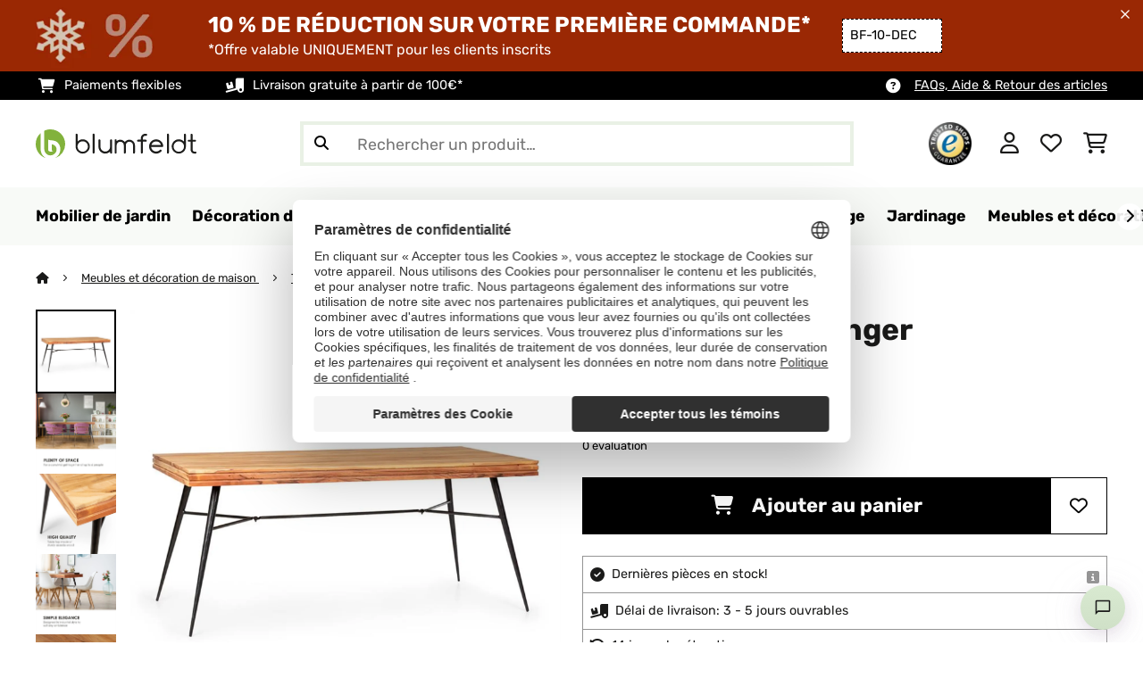

--- FILE ---
content_type: text/html; charset=UTF-8
request_url: https://www.blumfeldt.fr/Meubles-et-decoration-de-maison/Vantor-Table-de-salle-a-manger-175-x-78-x-80-cm-Cadre-en-fer-Bois-d-acacia.html
body_size: 40794
content:
<!DOCTYPE HTML>
<html lang="fr" >
    <head>
                

                        <script id="usercentrics-cmp" data-settings-id="7DKdaAt5W47hBh"
                                    src="https://web.cmp.usercentrics.eu/ui/loader.js" async></script>

        

                 <script type="text/javascript">
        (function(c,l,a,r,i,t,y){
            c[a]=c[a]||function(){(c[a].q=c[a].q||[]).push(arguments)};
            t=l.createElement(r);t.async=1;t.src="https://www.clarity.ms/tag/"+i;
            y=l.getElementsByTagName(r)[0];y.parentNode.insertBefore(t,y);
        })(window, document, "clarity", "script", "mcgw5k2opj");
    </script>


        



        

                    <meta http-equiv="Content-Type" content="text/html" charset="UTF-8"><meta http-equiv="X-UA-Compatible" content="IE=Edge"><meta name="viewport" content="width=device-width, initial-scale=1"><link rel="preconnect" href="https://res.cloudinary.com"><meta name="ROBOTS" content="INDEX, FOLLOW"><title>Besoa Vantor Table de salle à manger 175 x 78 x 80 cm Cadre en fer Bois d&#039;acacia</title><meta name="title" content="Besoa Vantor Table de salle à manger 175 x 78 x 80 cm Cadre en fer Bois d&#039;acacia"><meta name="description" content="Vantor Table de salle à manger 175 x 78 x 90 cm Cadre en fer Bois d&#039;acacia - La table à manger Besoa Vantor donne à chaque pièce un charme élégant et offre un lieu de rencontre élégant pour les amis e"><meta name="keywords" content="Vantor Table de salle à manger 175 x 78 x 90 cm Cadre en fer Bois d&#039;acacia, Meubles et décoration de maison"><meta property="og:site_name" content="https://www.blumfeldt.fr/"><meta property="og:title" content="Vantor table &agrave; manger"><meta property="og:type" content="product"><meta property="og:image" content="https://shop-apc.blumfeldt.com/out/pictures/generated/product/1/540_340_75/10034035_yy_0001_titel___Besoa_Vantor_Esstisch_175x78x80_cm.jpg"><meta property="og:url" content="https://www.blumfeldt.fr/Meubles-et-decoration-de-maison/Vantor-Table-de-salle-a-manger-175-x-78-x-80-cm-Cadre-en-fer-Bois-d-acacia.html"><meta property="product:price:amount" content="467.99"><meta property="og:price:currency" content="EUR"><meta property="og:description" content="La table &agrave; manger Besoa Vantor donne &agrave; chaque pi&egrave;ce un charme &eacute;l&eacute;gant et offre un lieu de rencontre &eacute;l&eacute;gant pour les amis et la famille. Ici se rencontrent le style et la stabilit&eacute; : gr&acirc;ce au m&eacute;lange de mat&eacute;riaux ..."><meta property="og:product_id" content="10034035"><link rel="canonical" href="https://www.blumfeldt.fr/Meubles-et-decoration-de-maison/Vantor-Table-de-salle-a-manger-175-x-78-x-80-cm-Cadre-en-fer-Bois-d-acacia.html"><link rel="shortcut icon" href="https://www.blumfeldt.fr/out/bbg-theme/img/favicon/blumfeldt/favicon.ico"><link rel="apple-touch-icon" sizes="180x180" href="https://www.blumfeldt.fr/out/bbg-theme/img/favicon/blumfeldt/apple-touch-icon.png"><link rel="icon" type="image/png" sizes="32x32" href="https://www.blumfeldt.fr/out/bbg-theme/img/favicon/blumfeldt/favicon-32x32.png"><link rel="icon" type="image/png" sizes="16x16" href="https://www.blumfeldt.fr/out/bbg-theme/img/favicon/blumfeldt/favicon-16x16.png"><link rel="alternate" hreflang="de-DE" href="https://www.blumfeldt.de/Moebel-Wohnaccessoires/Tische/Esstische/Vantor-Esstisch-Akazienholz-Eisengestell-175-x-78-x-80-cm-Holz.html"><link rel="alternate" hreflang="es-ES" href="https://www.blumfeldt.es/Vantor-Mesa-de-comedor-de-madera-de-acacia-Estructura-de-hierro-175-x-78-x-90-cm-Madera-10034035.html"><link rel="alternate" hreflang="en-GB" href="https://www.blumfeldt.co.uk/Furniture-Home-Accessories/Vantor-Dining-Table-Acacia-Wood-Iron-Frame-175-x-78-x-80-cm-Wood.html"><link rel="alternate" hreflang="it-IT" href="https://www.blumfeldt.it/Vantor-tavolo-da-pranzo-struttura-d-acciaio-175-x-78-x-90-cm-legno-10034035.html"><link rel="alternate" hreflang="fr-FR" href="https://www.blumfeldt.fr/Meubles-et-decoration-de-maison/Table-basse/Vantor-Table-de-salle-a-manger-175-x-78-x-80-cm-Cadre-en-fer-Bois-d-acacia.html"><link rel="alternate" hreflang="de-AT" href="https://www.blumfeldt.at/Vantor-Esstisch-Akazienholz-Eisengestell-175-x-78-x-80-cm-Holz-oxid.html"><link rel="alternate" hreflang="nl-NL" href="https://www.blumfeldt.nl/Vantor-eetkamertafel.html"><link rel="alternate" hreflang="sk-SK" href="https://www.blumfeldt.sk/Podla-vyrobcu/Besoa/Vantor-jedalensky-stol-agatove-drevo-zelezna-kostra-175-x-78-x-80-cm-drevo.html"><link rel="alternate" hreflang="cs-CZ" href="https://www.blumfeldt.cz/Podle-vyrobce/Besoa/Vantor-jidelni-stul-akatove-drevo-zelezna-kostra-175-x-78-x-80-cm-drevo.html"><link rel="alternate" hreflang="hu-HU" href="https://www.blumfeldt.hu/Butor-es-otthoni-kiegeszitok/Asztalok/Etkezoasztalok/Vantor-etkezoasztal-akacfa-vaskonstrukcio-175-x-78-x-80-cm-fa.html"><script type="text/javascript" id="chaltec_tracking_object">
var chaltec = {"Name":"chaltec","ShopBaseUrl":"https:\/\/www.blumfeldt.fr\/","Currency":{"Code":"EUR","EUR_Rate":1},"CurrencyCode":"EUR","Transaction":null,"Basket":{"Products":[],"Vouchers":[],"Value":0,"PaymentGroup":""},"Products":[{"Id":"10034035","Name":"Vantor Table de salle \u00e0 manger 175 x 78 x 90 cm Cadre en fer Bois d&#039;acacia","Price":467.99,"PriceNet":389.99,"PriceTax":78,"Quantity":1,"Manufacturer":"Besoa","Brand":"Besoa","Ean":"4060656162121","Category":{"Id":0,"Name":"Meubles et d\u00e9coration de maison","Path":"","Path_EN":"","Path_DE":"","Name_EN":"","Name_DE":"","Url":"https:\/\/www.blumfeldt.fr\/Meubles-et-decoration-de-maison\/"},"Weight":50,"ListName":"item","ShopItemId":"","Oxid":"97b62b70950bbd992d6d4fe72db292ca"}],"PageType":"item","Category":{"Id":"9c15a6466c46fa48b84e5da5d00d5277","Name":"Meubles et d\u00e9coration de maison","Path":"","Path_EN":"","Path_DE":"","Name_EN":"","Name_DE":"","Url":"https:\/\/www.blumfeldt.fr\/Meubles-et-decoration-de-maison\/"},"Locale":"fr_FR","CountryCode":"FR","LanguageCode":"fr","User":{"Email":"","UniqueId":"","UserHash":"","hasEUVat":"","userGroups":[]},"SearchTerm":"","TaxRate":20,"ListName":"","Debug":[{"PageClass":"Chaltec\\WebTracking\\Application\\Controller\\ArticleDetailsController"},{"ViewClass":"details"},{}],"IsCheckout":false,"ShopBrand":"","ShopCountry":"","ShopBranch":""};
</script><script type="text/javascript">
        dataLayer = (window.dataLayer) ? dataLayer : [];

        dataLayer = [ {"pageType":"item","pageName":"Vantor Table de salle à manger 175 x 78 x 90 cm Cadre en fer Bois d&#039;acacia","isCheckout":false,"currency":"EUR","isInternalIP":false,"taxRate":20,"userHash":"","userLoginState":false,"ListName":"","cartValue":0,"cartproductnumber":0,"productsinCart":{},"id":"10034035","price":467.99,"productOriginalPrice":467.99,"brand":"Besoa","category":"Tables à manger","productRatings":0,"productAverageRating":0,"stock":"low-stock","carrier":"special"} ];

        
                //DetailJSON
        dataLayer.push({"event":"eeProductDetailView","ecommerce":{"detail":{"products":[{"id":"10034035","name":"Vantor Table de salle à manger 175 x 78 x 90 cm Cadre en fer Bois d&#039;acacia","brand":"Besoa","price":467.99,"category":"Tables à manger"}]}}});
        
        
        
                    //UserInteractionJSON
            dataLayer.push({"event":""});
        

                dataLayer.push({'ecomm_prodid': 10034035});
        dataLayer.push({'ecomm_pagetype': 'product'});
        dataLayer.push({'ecomm_totalvalue': 467.99});
    </script>


                <link rel="stylesheet" type="text/css" href="https://www.blumfeldt.fr/out/bbg-theme/src/css/fonts/blumfeldt.css?1766056889" />
<link rel="stylesheet" type="text/css" href="https://www.blumfeldt.fr/out/bbg-theme/src/css/style.min.css?1766057413" />
<link rel="stylesheet" type="text/css" href="https://www.blumfeldt.fr/modules/egate/emstocknote/out/src/css/emstocknote.css" />
<link rel="stylesheet" type="text/css" href="https://www.blumfeldt.fr/modules/sw/swFactFinderFrontendFlow/out/src/css/suggest.css" />
<link rel="stylesheet" type="text/css" href="https://www.blumfeldt.fr/modules/sw/swFactFinderFrontendFlow/out/src/css/campaign.css" />


        <meta http-equiv="Accept-CH" content="DPR, Viewport-Width, Width">
        <script src="https://cdnjs.cloudflare.com/ajax/libs/lodash.js/4.17.15/lodash.js" type="text/javascript"></script>
        <script src="https://cdnjs.cloudflare.com/ajax/libs/cloudinary-core/2.7.4/cloudinary-core.min.js" type="text/javascript"></script>
        <script src="https://code.jquery.com/jquery-3.6.4.min.js" integrity="sha256-oP6HI9z1XaZNBrJURtCoUT5SUnxFr8s3BzRl+cbzUq8=" crossorigin="anonymous"></script>
        <script>
            document.addEventListener( "DOMContentLoaded", function() {

                // Images collection
                var images = [].slice.call( document.querySelectorAll( 'img.lazy-img' ) );

                // Insersection Observer support
                if( "IntersectionObserver" in window ) {

                    // Window observer
                    intersectionObserver = new IntersectionObserver( function( entries, observer ) {

                        // Iterate observer collection
                        entries.forEach( function( entry ) {


                            // Window intersection test
                            if( entry.isIntersecting ) {

                                image = entry.target;

                                if(!image.src) {
                                                                        image.src = image.setAttribute('data-src', image.getAttribute('lazy-img-url'));
                                    image.classList.add("cld-responsive");
                                    cl.responsive();
                                    
                                }
                                // Remove from observer
                                observer.unobserve( image );
                            }
                        });
                    });

                    // Observer collection
                    images.forEach( function( lazyImage ) {

                        intersectionObserver.observe( lazyImage );
                    });
                }
            });
        </script>
        <script>
            function crazyLoadEECImages(artNum) {
                var eecImage = document.getElementById('EEC-image-' + artNum);
                if(!eecImage.src) {
                                           eecImage.setAttribute('data-src', eecImage.getAttribute('lazy-img-url'))
                        eecImage.classList.add("cld-responsive");
                        cl.responsive();
                                    }
            }
        </script>

                
                                                                                                                        
                <script>
                    $(document).ready(function() {
                        initiateWebChat('563e190a459e1d42fadcd855822fdd7929064cd0ad4109438f5e25d7a9c95e22');
                    });
                </script>
                    

            
<script type="application/ld+json">
    {
        "@context": "https://schema.org",
        "@type": "BreadcrumbList",
        "itemListElement": [
                                        {
                "@type": "ListItem",
                "position": 1,
                "name": "Meubles et décoration de maison",
                "item": "https://www.blumfeldt.fr/Meubles-et-decoration-de-maison/"
              },                                                      {
                "@type": "ListItem",
                "position": 2,
                "name": "Table basse",
                "item": "https://www.blumfeldt.fr/Meubles-et-decoration-de-maison/Table-basse/"
              },                                                      {
                "@type": "ListItem",
                "position": 3,
                "name": "Tables à manger",
                "item": "https://www.blumfeldt.fr/Meubles-et-decoration-de-maison/Table-basse/Tables-a-manger/"
              },                                                    {
                "@type": "ListItem",
                "position": 4,
                "name": "Vantor table &agrave; manger",
                "item": "https://www.blumfeldt.fr/Meubles-et-decoration-de-maison/Vantor-Table-de-salle-a-manger-175-x-78-x-80-cm-Cadre-en-fer-Bois-d-acacia.html"
              }
                    ]
    }
</script>
    </head>
  <!-- OXID eShop Enterprise Edition, Version 6, Shopping Cart System (c) OXID eSales AG 2003 - 2026 - https://www.oxid-esales.com -->

    <body data-qaCl="details" id="blumfeldt" class=" productDetailsCls ">

                    <div id="pdp-page-id"></div>
                        
<script type="text/javascript">(function(w,d,s,l,i){w[l]=w[l]||[];w[l].push({'gtm.start':
				new Date().getTime(),event:'gtm.js'});var f=d.getElementsByTagName(s)[0],
						j=d.createElement(s),dl=l!='dataLayer'?'&l='+l:'';j.async=true;j.src=
						'https://www.googletagmanager.com/gtm.js?id='+i+dl;f.parentNode.insertBefore(j,f);
						})(window,document,'script','dataLayer','GTM-MMGJ6K2');</script>
			


                

                    
        
        
                                <div class="mainWrap ">
                    
                    <style>
  #gds-common-header-leaderboard:has(~ #superuser_block) {
    top:35px;
  }
  .not-sticky {
    position: relative;
  }
  .voucher-wrapper .voucher-button {
    height: auto;
  }
  #gds_leaderboard_cta {
    width: max-content;
    text-align: center;
    height: fit-content;
    margin-left: 10px;
  }
  .leaderb-2__image img {
    width: 100%;
  }
  .leaderboard__count-down-timer {
    padding: 0 10px !important;
  }
  /*Desktop-Mobile adjustments*/
  @media (min-width: 992px) {
    .gds-header-leaderboard-full-background,
    .gds-header-leaderb-2-full-background {
      height: auto;
    }
  }
  @media (min-width: 767.98px) {
    .leaderb-2__title-container-tablet {
      margin-left: 8px;
    }
  }
  @media (max-width: 767.98px) {
    .gds-header-leaderb-2-full-background, 
    .gds-header-leaderboard-full-background {
      z-index: 5 !important;
    }
    .not-sticky-mobile {
      position: relative;
    }
    .leaderboard__title-wrapper {
      padding-bottom: 10px;
    }
    .leaderboard__end {
      /* width: 136px; */
      width: auto;
    }
    .leaderboard__count-down-timer {
      /* height: 136px; */
      height: auto;
    }
  }

  /*Click-to-copy animation*/
  @keyframes hover {
    from {
      box-shadow: inset 0 0 0 0.01px #000000;
    }
    to {
      box-shadow: inset 100vw 0 0 0.01px #000000;
      color: #fff;
    }
  }
  @keyframes leave {
    from {
      box-shadow: inset -8.79928em 0 0 0.01px #000000;
      color: #fff;
    }
    to {
      box-shadow: inset 0 0 0 0.01px #000000;
    }
  }
  
  /***********Rainbow Animation start*****************/
  .rainbow-title {
    text-transform: uppercase;
    background-image: linear-gradient(-225deg, #231557 0%, #44107a 29%, #ff1361 67%, #fff800 100%);
    background-size: auto auto;
    background-clip: border-box;
    background-size: 200% auto;
    /*color: #fff;*/
    background-clip: text;
    /*text-fill-color: transparent;*/
    -webkit-background-clip: text;
    -webkit-text-fill-color: transparent;
    animation: textclip 2s linear infinite;
    font-weight: bolder !important;
  }
  @keyframes textclip {
    to {
      background-position: -200% center;
    }
  }
  /***********Rainbow Animation end*****************/
</style>

<div class="gds-header-leaderb-2-full-background not-sticky-mobile" id="gds-common-header-leaderboard"></div>
  
<script type="text/javascript">
  // default texts
  let textContent = {
    en : {days: "D", hours: "H", minutes: "M", secs: "S", clickToCopy:"Click to copy", copied:"Copied!", savenow: "Save now!", shopnow:"Shop Now"},
    de : {days: "D", hours: "H", minutes: "M", secs: "s", clickToCopy:"Klicken zum Kopieren", copied:"Kopiert!", savenow: "Jetzt sparen", shopnow:"Jetzt Shoppen"},
    fr : {days: "J", hours: "H", minutes: "M", secs: "S", clickToCopy:"Cliquez pour copier", copied:"Copié !", savenow: "Faites des économies", shopnow:"Achetez maintenant"},
    it : {days: "G", hours: "O", minutes: "M", secs: "S", clickToCopy:"Cliccare per copiare.", copied:"Copiato!", savenow: "Risparmia ora", shopnow:"Acquista ora"},
    es : {days: "D", hours: "H", minutes: "M", secs: "S", clickToCopy:"Haga clic para copiar", copied:"¡Copiado!", savenow: "¡A ahorrar!", shopnow:"Compra Ahora"},
    pt : {days: "D", hours: "H", minutes: "M", secs: "S", clickToCopy:"Clique para copiar", copied:"Cópias!", savenow: "Poupa já!", shopnow:"Compra agora"},
    sv : {days: "D", hours: "T", minutes: "M", secs: "S", clickToCopy:"Klicka för att kopiera.", copied:"Kopierat!", savenow: "Spara nu", shopnow:"shop now"},
    fi : {days: "D", hours: "H", minutes: "M", secs: "S", clickToCopy:"Klakkaa kopiointia varten.", copied:"Kopitoitu!", savenow: "Säästä nyt!", shopnow:"Shoppaile nyt"},
    nl : {days: "D", hours: "H", minutes: "M", secs: "S", clickToCopy:"Klik hier om te kopiëren", copied:"Gekopieerd!", savenow: "Nu sparen", shopnow:"Nu shoppen"}
  };
  
  // renderLeaderboardNew
  function renderLeaderboard() {
    let lead_lang = document.documentElement.lang;
    let lead_countrycode = chaltec.CountryCode;
    let lead_shop_locale = lead_lang + '_' + lead_countrycode;
    let lead_asset_type = 'leader-board';
  
    const lead_data = loadCampaignValues(lead_shop_locale, lead_asset_type);
    
    if (lead_data !== undefined) {
      console.log('feed_id', lead_data.feed_id);
      //console.log('start_date', lead_data.start_date);
      console.log('end_date', lead_data.end_date);
      console.log('deal_country', lead_data.deal_country);
      //console.log('campaign_name_1', lead_data.campaign_name_1);

      if (screen.width > 768) {
        var lead_cta = `<a href="`+lead_data.lp_url_1+`" class="button-small--`+lead_data.cta_color+`" id="gds_leaderboard_cta">`+textContent[lead_lang].shopnow+`</a>`;
      } else {
        var lead_cta = `<a href="`+lead_data.lp_url_1+`" class="button-small--`+lead_data.cta_color+` fa-solid fa-arrow-right" id="gds_leaderboard_cta" style="padding: 11px;"></a>`;
      }
      var render_leader_board = `
      <div class="container-fluid container-fluid--no-padding" id="gds-header-leaderboard">
        <div class="leaderb-2 `+lead_data.campaign_type+` no-countdown" id="gds_lead_campaign_type" style="color: `+lead_data.text_color+`; background-color: `+lead_data.background_color+`">
          <div class="row m-0">
            <div class="col-2 d-none d-md-block leaderboard__start leaderb-2__start">
              <div class="leaderb-2__image">
                <img class="cld-responsive" data-src="`+lead_data.background_image_1+`" id="gds_leaderboard_image_left">
              </div>
            </div>
            <div class="col-sm-12 col-md-9 col-lg-8 leaderboard__title-wrapper">
              <div class="leaderboard__title-container leaderb-2__title-container-tablet">
                <span class="leaderb-2__title" id="gds_leaderboard_title">`+lead_data.campaign_name_1+`</span>
                <span class="leaderb-2__sub-title" id="gds_leaderboard_subtitle">`+lead_data.subline+`</span>
              </div>
              <div class="leaderb-2__cta-voucher d-flex">
                <div class="leaderb-2__voucher-wrapper voucher-wrapper" id="gds_leaderboard_voucher_wrapper">
                  <p class="voucher-tooltip" id="gds_leaderboard_click">`+textContent[lead_lang].clickToCopy+`</p>
                  <button class="leaderb-2__tablet-voucher voucher-button" id="gds_leaderboard_voucher_button"> 
                    <span class="voucher-link" id="gds_leaderboard_copied"> `+textContent[lead_lang].copied+` </span> 
                    <span class="leaderb-2__voucher-code voucher-code voucher-text-active" id="gds_leaderboard_voucher" data-code="`+lead_data.voucher_code+`"> `+lead_data.voucher_code+` </span>
                  </button>
                </div>
                `+lead_cta+`
              </div>
            </div>
            <div class="col-sm-2 col-md-3 col-lg-2 leaderboard__end">
              <div class="leaderboard__count-down-wrapper">
                <div class="leaderboard__count-down-timer leaderb-2__timer-section `+lead_data.show_countdown+`" id="gds_lead_campaign_countdown" style="color: `+lead_data.text_color+`; background-color: `+lead_data.background_color_countdown+`">
                  <div>
                    <span class="leaderboard__count-down-time `+lead_data.show_days_in_countdown+`" id="lead_days">00</span>
                    <span class="leaderb-2__count-down-time-info `+lead_data.show_days_in_countdown+`" id="lead_days_info">:</span>
                    <span class="leaderboard__count-down-time" id="lead_hours">00</span>
                    <span class="leaderb-2__count-down-time-info" id="lead_hours_info">:</span>
                    <span class="leaderboard__count-down-time" id="lead_minutes">00</span>
                    <span class="leaderb-2__count-down-time-info" id="lead_minutes_info">:</span>
                    <span class="leaderboard__count-down-time" id="lead_seconds">00</span>
                    <span class="leaderb-2__count-down-time-info" id="lead_seconds_info"></span>
                  </div>
                </div>
              </div>
              <div class="leaderboard__image">
                <picture>
                  <source media="(max-width:768px)" srcset="`+lead_data.background_image_3+`" id="gds_leaderboard_image_mobile">
                  <img class="cld-responsive" data-src="`+lead_data.background_image_2+`" id="gds_leaderboard_image_right">
                </picture>
              </div>
            </div>
          </div>
          <div class="leaderb-2__close-wrapper" id="leaderb-2__close">
            <i class="fa-kit fa-icon--xmark-large"></i>
          </div>
        </div>
      </div>`;
    
      // Countdown
      const second = 1000,
        minute = second * 60,
        hour = minute * 60,
        day = hour * 24;
    
      let countDown = new Date(lead_data.end_date).getTime();
      //console.log('countDown', countDown);
    
      if (countDown > new Date().getTime()) {
      
        if (lead_data.show_countdown === 'show') {
        
          let timer = setInterval(function () {
            let now = new Date().getTime(),
            distance = countDown - now;
            // Add zero if countdown has only one number
            // Calculate days and hours differently based on showDays value
            if (lead_data.show_days_in_countdown !== 'hide') {
              document.getElementById('lead_days').innerText = String(Math.floor(distance / day)).padStart(2, '0');
              document.getElementById('lead_hours').innerText = String(Math.floor((distance % day) / hour)).padStart(2, '0');
              $('#lead_days').removeClass('show'); // show class sets element to display block which breaks the line
              $('#lead_days_info').removeClass('show'); // show class sets element to display block which breaks the line
            } else {
              // Calculate total hours if days are hidden
              document.getElementById('lead_hours').innerText = String(Math.floor(distance / hour)).padStart(2, '0');
            }
            // document.getElementById('lead_hours').innerText = String(Math.floor(distance / (hour))).padStart(2, '0');
            document.getElementById('lead_minutes').innerText = String(Math.floor((distance % (hour)) / (minute))).padStart(2, '0');
            document.getElementById('lead_seconds').innerText = String(Math.floor((distance % (minute)) / second)).padStart(2, '0');
            
            $('#lead_days_info').text(textContent[lead_lang].days);
            $('#lead_hours_info').text(textContent[lead_lang].hours);
            $('#lead_minutes_info').text(textContent[lead_lang].minutes);
            $('#lead_seconds_info').text(textContent[lead_lang].secs);
            if (screen.width < 768) {
              $('#gds_lead_campaign_countdown').insertAfter('#gds_leaderboard_cta');
            }
            $('#gds_lead_campaign_type').removeClass('no-countdown');
            // Do something later when date is reached
            if (distance < 0) {
              clearInterval(timer);
              $('#gds-common-header-leaderboard').addClass('hide');
            }
          }, second);
        }
        $('#gds-common-header-leaderboard').append(render_leader_board);
        // Render image dimensions with cloudinary
        var gds_leaderboard_image = cloudinary.Cloudinary.new({cloud_name: "chal-tec"});
        gds_leaderboard_image.responsive();
      }
    
      // Don't show mobile banner after a certain times closed
      const closeCount = parseInt(sessionStorage.getItem('bannerCloseCount')) || 0;
      if (closeCount > 2) {
        $('#gds-common-header-leaderboard').addClass('d-none');
      }
      // hide mobile banner after closing and count
      $('#leaderb-2__close').on('click', function() {
        const item = $(this).parents('#gds-common-header-leaderboard');
        item.addClass('d-none');
        const newCount = closeCount + 1;
        sessionStorage.setItem('bannerCloseCount', newCount);
        //console.log('Banner closed', newCount, 'times');
      });
    
      // click to copy function
      $('#gds_leaderboard_voucher_wrapper').on('click', function() {
        $(this).addClass('claimed');
        var string = $('#gds_leaderboard_voucher').data('code');
        if (string) {
          navigator.clipboard.writeText(string).then(() => {
          // Clipboard successfully set
        }, () => {
          // Clipboard write failed
        });
        }
        setTimeout(function() {
          $('#gds_leaderboard_voucher_button').css({'animation': "hover 0.4s forwards"});
        }, 300);
        setTimeout(function() {
          $('#gds_leaderboard_voucher_button').css({'animation': "leave 0.6s forwards"});
          $('#gds_leaderboard_voucher_button').focus();
        }, 1500);
      });
    } else {
      console.log('Leaderboard expired or not available');
    }
  }
  
  // renderSinglecard
  function renderSinglecard() {
    let sing_lang = document.documentElement.lang;
    let sing_countrycode = chaltec.CountryCode;
    let sing_shop_locale = sing_lang + '_' + sing_countrycode;
    let sing_asset_type = 'single-card';
  
    const sing_data = loadCampaignValues(sing_shop_locale, sing_asset_type);
  
    if (sing_data !== undefined) {
      var render_single_card = `
      <div id="gds_single_card" class="col-6 col-md-4 productTeaser">
        <div class="card-product card-product--banner `+sing_data.campaign_type+` no-countdown" id="gds_single_card_banner" style="background-color: `+sing_data.background_color+`;">
          <a href="`+sing_data.lp_url_1+`" class="card-product__image-wrapper">
            <img data-src="`+sing_data.background_image_1+`" src="`+sing_data.background_image_1+`" class="card-product__image cld-responsive" alt="`+sing_data.background_image_1+`">
          </a>
          <div class="card-product__content-wrapper">
            <div class="card-product__main-content">
              <a href="`+sing_data.lp_url_1+`" class="card-product__content-link" style="color: `+sing_data.text_color+`;">
                <span class="card-product__content-title">`+sing_data.campaign_name_1+`</span>
                <span class="card-product__content-subtitle">`+sing_data.subline+`</span>
              </a>
            </div>
            <div class="card-product__secondary-content">
              <a href="`+sing_data.lp_url_1+`" class="card-product__content-button button-small--`+sing_data.cta_color+`">`+textContent[sing_lang].shopnow+`</a>
              <div class="voucher-wrapper" id="gds_singlecard_voucher_wrapper">
                <p class="voucher-tooltip">`+textContent[sing_lang].clickToCopy+`</p>
                <button class="voucher-button" id="gds_singlecard_voucher_button"> 
                  <span class="voucher-code voucher-text-active" id="gds_singlecard_voucher" data-code="`+sing_data.voucher_code+`"> `+sing_data.voucher_code+` </span>
                  <span  class="voucher-link" id="gds_singlecard_copied" data-code="`+sing_data.voucher_code+`"> `+textContent[sing_lang].copied+` </span>
                </button>
              </div>
            </div>
          </div>
          <div class="countdown `+sing_data.show_countdown+`" style="background-color: `+sing_data.background_color_countdown+`; color: `+sing_data.text_color+`;">
            <div class="countdown__wrapper" id="single_card_countdown">
              <span class="countdown__time `+sing_data.show_days_in_countdown+`" id="sing_days"></span>
              <span class="countdown__info `+sing_data.show_days_in_countdown+`" id="sing_days_info"></span>
              <span class="countdown__time" id="sing_hours"></span>
              <span class="countdown__info" id="sing_hours_info"></span>
              <span class="countdown__time" id="sing_minutes"></span>
              <span class="countdown__info" id="sing_minutes_info"></span>
              <span class="countdown__time" id="sing_seconds" ></span>
              <span class="countdown__info" id="sing_seconds_info"></span>
            </div>
          </div>
        </div>
      </div>`;
    
      // Countdown
      const second = 1000,
        minute = second * 60,
        hour = minute * 60,
        day = hour * 24;
    
      let countDown = new Date(sing_data.end_date).getTime();
      //console.log('countDown', countDown);
    
      if (countDown > new Date().getTime()) {
        if (sing_data.show_countdown === 'show') {
          let timer = setInterval(function () {
            let now = new Date().getTime(),
            distance = countDown - now;
            // Add zero if countdown has only one number
            // Calculate days and hours differently based on showDays value
            if (sing_data.show_days_in_countdown !== 'hide') {
              document.getElementById('sing_days').innerText = String(Math.floor(distance / day)).padStart(2, '0');
              document.getElementById('sing_hours').innerText = String(Math.floor((distance % day) / hour)).padStart(2, '0');
            } else {
              // Calculate total hours if days are hidden
              document.getElementById('sing_hours').innerText = String(Math.floor(distance / hour)).padStart(2, '0');
            }
            document.getElementById('sing_minutes').innerText = String(Math.floor((distance % (hour)) / (minute))).padStart(2, '0');
            document.getElementById('sing_seconds').innerText = String(Math.floor((distance % (minute)) / second)).padStart(2, '0');
          
            $('#sing_days_info').text(textContent[sing_lang].days);
            $('#sing_hours_info').text(textContent[sing_lang].hours);
            $('#sing_minutes_info').text(textContent[sing_lang].minutes);
            $('#sing_seconds_info').text(textContent[sing_lang].secs);
            $('#gds_single_card_banner').removeClass('no-countdown');
          
            // Do something later when date is reached
            if (distance < 0) {
              clearInterval(timer);
              $('#gds_single_card').addClass('hide');
            }
          }, second);
        }
      
        $(render_single_card).insertAfter('form.productTeaser[name="tobasketproductList_2"]');
      
        // Render image dimensions with cloudinary
        var gds_leaderboard_image = cloudinary.Cloudinary.new({cloud_name: "chal-tec"});
        gds_leaderboard_image.responsive();
      }

      // click to copy function
      $('#gds_singlecard_voucher_wrapper').on('click', function() {
        $(this).addClass('claimed');
        var string = $('#gds_singlecard_voucher').data('code');
        if (string) {
          navigator.clipboard.writeText(string).then(() => {
          // Clipboard successfully set
        }, () => {
          // Clipboard write failed
        });
        }
        setTimeout(function() {
          $('#gds_singlecard_voucher_button').css({'animation': "hover 0.4s forwards"});
        }, 300);
        setTimeout(function() {
          $('#gds_singlecard_voucher_button').css({'animation': "leave 0.6s forwards"});
          $('#gds_singlecard_voucher_button').focus();
        }, 1500);
      });

    } else {
      console.log('Single Card expired or not available');
    }
  }
</script>

        
        
        
            


<div id="grey-full-bg"></div>

    <div id="flyoutCart" data-qa="div-flyoutCart" class="flyoutCart myCart flyout ct-flyout  ">
    <div class="wrap flyoutCart-container">
                        <div class="d-flex flex-column gap-2 gap-lg-3 max-h-70">
            <div class="d-flex justify-content-between">
                <div class="flyoutCart-header">
                    <div class="flyOutCart-title">
                                                Mon panier
                        <span class="flyoutCart-totalNumberOfProducts"></span>
                                            </div>
                </div>
                <div class="flyoutCart-close-icon" onclick="closeFlyoutCart();">
                    <i class="fa-solid fa-xmark" aria-disabled="true"></i>
                </div>
            </div>

            <div class="flyoutCartScroller flyoutCartEmptyScroller mini-cart-prod-section">
                                                <div class="flyoutCart-empty">
                    <div class="flyoutCart-text-section">
                        <span class="body-regular-01">Votre panier est vide.</span>
                        <span class="body-regular-01">Commencez à magasiner pour le remplir de vos articles préférés !</span>
                    </div>
                    <div class="flyoutCart-img-section">
                        <img alt="emptycart" src="https://res.cloudinary.com/chal-tec/image/upload/webshops/assets/blumfeldt/emptycart.png">
                    </div>
                </div>
                                            </div>
        </div>

        
        <div class="clearfix" style="display: none;"></div>

                                                                                                                                                                                                                                                                                                                                                                                                                                                                                                                <div class="flyoutCart-button-section">

            
                            <a data-qa="lnk-flyoutToContinueShopping" style="order: 3" class="bbg-btn--ghost bbg-btn--medium" onclick="closeFlyoutCart();">
                    Continuer le shopping
                </a>
            
                    </div>

            </div>
</div>


        

        
                



    <div class="payoff">
    <div class="container-fluid">
        <div class="payoff__wrapper">
            <div class="payoff__block payoff__block--mobile">
                <span class="payoff__block-item label--icon-medium fak fa-icon--cart-shopping">Paiements flexibles</span>
                <span class="payoff__block-item label--icon-medium fak fa-icon--truck-ramp-box">Livraison gratuite à partir de 100€*</span>
                <!--
                <span class="payoff__block-item label--icon-medium fak fa-icon--truck-ramp-box">Livraison gratuite</span>
                -->
            </div>
            <div class="payoff__block payoff__block--desktop">
               <!--  <span class="body-uppercase-04">Area for the payoff</span> -->
            </div>
            <div class="payoff__block payoff__block--desktop">
                                <span class="payoff__block-item label--icon-medium">
                    <i class="fak fa-icon--circle-question"></i>
                    <a href="https://www.blumfeldt.fr/Aide/" class="payoff__block-item--link">FAQs, Aide & Retour des articles</a>
                </span>
                            </div>
        </div>
    </div>
</div>

<style>
  /* Start: Workaround for https://go-bbg.atlassian.net/browse/D2COX-3517 */
  div#gds-home-inspiration.carousel-wrapper div.thumbnail-container-outside {
    display:none;
  }
	/* End: Workaround for https://go-bbg.atlassian.net/browse/D2COX-3517 */
</style>


<script>
    $(document).ready(function(){

        let lang = $('html').attr('lang');
        let weu = ['de', 'es', 'fr', 'it', 'pt', 'nl', 'fi', 'en'];

        let countryCode = chaltec.CountryCode;

        if (countryCode === 'GB') {
            return;
        }

        let texts = {
            de: 'Gratis Versand - nur für kurze Zeit',
            en: 'Free Shipping - Limited Offer',
            es: 'Envío gratis – Oferta limitada',
            it: 'Spedizione gratuita – Offerta limitata',
            fr: 'Livraison gratuite – Offre limitée',
            fi: 'Ilmainen toimitus – Rajoitettu tarjous',
            pt: 'Envio grátis – Oferta limitada',
            nl: 'Gratis verzending – Beperkte aanbieding',
        };

        let text = texts[lang];

        changeHeader('11/26/2025 12:00:00', '11/30/2025 16:00:00');

        function changeHeader(start, end) {
            let now = new Date();
            if (new Date(end) > now && now > new Date(start)) {
                $('.payoff__wrapper .fa-icon--truck-ramp-box').text(text);
            }
        }
    })
</script>

<header id="header" class="header background-00 
    header--search-visible
">
    <div class="container-fluid">
        <div class="header__inner-wrapper">
            <div class="header__section">
                                    <div class="header__burger d-xl-none">
                        <button class="header__burger-button" data-qa="btn-menuOpener">
                            <span></span>
                            <span></span>
                            <span></span>
                        </button>
                    </div>
                                
                    <div class="header__title">
                        <a href="https://www.blumfeldt.fr/" >
                            <img class="header__logo" src="https://res.cloudinary.com/chal-tec/image/upload/w_auto,q_auto,g_auto/marketing/gds/blumfeldt/logos/blumfeldt_vec.svg" alt="Logo Blumfeldt FR">
                        </a>
                    </div>
                
            </div>
                            
                <div class="header-menu__search d-none d-xl-block">
                    
                            <form data-qa="frm-search" class="search-form" action="https://www.blumfeldt.fr/index.php?lang=4&amp;" method="get" name="search">
        
<input type="hidden" name="lang" value="4" />
        <input type="hidden" name="cl" value="search">
                
        <input aria-label="Rechercher des produits" data-qa="inp-search" id="searchParam" name="searchparam" class="input--search" type="text" size="30" placeholder="Rechercher un produit…" value="" autocomplete="off">
        <button aria-label="Soumettre la recherche" id="search-magnify-icon" data-qa="btn-searchSubmit" class="btn--search" type="submit" value="">
            <i class="fa-solid fa-magnifying-glass" aria-hidden="true"></i>
        </button>
        <button aria-label="Fermer la recherche" id="search-close-id" data-qa="btn-searchSubmit" class="btn--search search-close hide">
            <i class="fa-solid fa-xmark" aria-hidden="true"></i>
        </button>
    </form>

    

    <div class="searchWrapper">
    <div id="suggestLayer"></div>
    </div>

<!--For now, just adding a snippet name here, in future content & styles will be provided -->
    <div id="gds_searcher_suggest">
            </div>
                    
                </div>
                        <div class="header__section">
                                    

                        
                                                    <ul class="header__list header__list--images">
  <li class="header__list-item"><a data-qa="lnk-new-items" class="header__list-link" target="_blank" href="https://www.trstd.com/fr-fr/reviews/blumfeldt-fr"><img class="cld-responsive" data-src="https://res.cloudinary.com/chal-tec/image/upload/w_auto,f_auto,q_auto/webshops/assets/bbg/logos/trusted_shops_trustbadge.webp"></a></li>
</ul>

                        
                        <ul class="header__list header__list--icons">
                            <li class="header__list-item">
                                                                    <button aria-label="Mon compte" data-qa="btn-account" class="header__list-link d-none d-md-block" onclick="ctFlyout.toggle(event, this);" data-ct-flyout="flyoutAccount">
                                        <span class="fa-regular fa-user"></span>
                                    </button>
                                    <a aria-label="Mon compte" data-qa="btn-account" class="header__list-link d-md-none" href="https://www.blumfeldt.fr/index.php?lang=4&amp;cl=account">
                                        <span class="fa-regular fa-user"></span>
                                    </a>
                                                            </li>
                            <li class="header__list-item d-none">
                                <button aria-label="Rechercher des produits" data-qa="btn-search" class="header__list-link mobile-search-button">
                                    <span class="fa-solid fa-magnifying-glass"></span>
                                </button>
                            </li>
                            
                                <li class="header__list-item ">
            <button aria-label="Liste de souhaits" data-qa="btn-wishlist" class="header__list-link" onclick="ctModal.showById('modalSignInUpWishlist',{width:820,height:500}); generateGoogleSignInButton('signInUpWishlist', ); return false;">
            <span class="fa-regular fa-heart"></span>
        </button>
    </li>
                            
                                        <div class="header__list-item item-image--flyoutCart">
            <button aria-label="Panier" data-qa="btn-cart" class="header__list-link" onclick="window.location='https://www.blumfeldt.fr/index.php?lang=4&amp;cl=basket';" data-ct-flyout="flyoutCart">
                <span class="fa-regular fa-cart-shopping"></span>
            </button>
        </div>
    
                        </ul>
                    
                    
                        
    



    <div id="flyoutAccount" class="flyout-account__login flyout ct-flyout">
        <form data-qa="frm-flyoutSignIn" class="signin" action="https://www.blumfeldt.fr/index.php?lang=4&amp;" method="post" onsubmit="ctValidation.form(this) & DYLoginEvent(this)">
            <input type="hidden" name="ctFromLoginCmp" value="flyout">

            
<input type="hidden" name="lang" value="4" />
<input type="hidden" name="cnid" value="9c15a6466c46fa48b84e5da5d00d5277" />
<input type="hidden" name="listtype" value="list" />
<input type="hidden" name="actcontrol" value="details" />

<input type="hidden" name="fnc" value="login_noredirect">

<input type="hidden" name="cl" value="details">

<input type="hidden" name="tpl" value="">
<input type="hidden" name="oxloadid" value="">

<input type="hidden" name="page" value="0">

<input type="hidden" name="CustomError" value="loginBoxErrors">


    <input type="hidden" name="anid" value="97b62b70950bbd992d6d4fe72db292ca">

<div class="sign-in__container">
    <div class="sign-in__header">

        <span class="sign-in__title heading-regular-02">Mon compte</span>
    </div>

    
    <div class="sign-in__content">
        <div class="input--wrapper">
            <label for="nameControl-flyout-frm-flyoutSignIn" class="input--label body-uppercase-05">Adresse e-mail</label>
            <input type="text"
                   class="signInEmail body-regular-01 input--border input--grey signIn-inputText"
                   id="nameControl-flyout-frm-flyoutSignIn"
                   data-qa="inp-flyoutSignInLoginName"
                   name="lgn_usr"
                   placeholder="Adresse e-mail"
                   type="email" minlength="1" maxlength="255"
                   data-validation="notEmpty,email"
            >
        </div>

        <div class="input--wrapper">
            <label for="logInBox-inputText-nearCheckbox-flyout-frm-flyoutSignIn-prueba" class="input--label body-uppercase-05">Mot de passe</label>
            <input class="signInPassword body-regular-01 input--border input--grey"
                   placeholder="Mot de passe"
                   data-qa="inp-flyoutSignInPassword"
                   id="logInBox-inputText-nearCheckbox-flyout-frm-flyoutSignIn-prueba"
                   name="lgn_pwd"
                   type="password"  minlength="1" maxlength="255"
                   data-validation="notEmpty"
            >
            <label class="sign-in__show-password" for="logInBox-inputText-nearCheckbox-flyout" onclick="passwordIcon(event);">
                <i class="fa-kit fa-icon--eye"></i>
            </label>
        </div>

        <div class="sign-in__checkbox-password d-flex justify-content-between">
            <div class="form-checkbox">
                            <input
                    data-qa="inp-flyoutSignInStayLoggedIn"
                    class="checkbox"
                    type="checkbox"
                    id="loginBox-stayLogged--flyout-frm-flyoutSignIn"
                    value="TRUE"
                    name="stayLogged1"
            >
                <label for="loginBox-stayLogged--flyout-frm-flyoutSignIn" class="body-regular-03 loginBox__staylogged-label" tabindex="1">Rester connecté:</label>
                            </div>

            <div class="sign-in__forgot-password-block">
                <a data-qa="lnk-forgotPassword" class="body-underline-06" href="https://www.blumfeldt.fr/index.php?lang=4&amp;cl=forgotpwd">Mot de passe oublié?</a>
            </div>
        </div>
        <button onclick="ctTracking.trackLogin('email')" data-qa="inp-flyoutSignInSubmit" class="button-large--black w-100" type="submit">Connexion</button>
    </div>

</div>

    <div class="sign-in__footer body-regular-03">
        Êtes-vous un nouveau client ? <a data-qa="lnk-flyoutRegister" class="sign-in__register body-underline-06" href="https://www.blumfeldt.fr/index.php?lang=4&amp;cl=register">S'inscrire maintenant</a>
    </div>
        </form>
                    
    <div class="social-signin-wrapper">
        - ou -
                    <div class="social-signin-btn-big">
                <button id="google-signin-1"></button>
            </div>
                </div>
            </div>


                    
                            </div>
        </div>
    </div>
    <div id="searchContainer" class="header-menu__search--mobile
            header-menu__search--visible
     d-xl-none">
        
                <form data-qa="frm-search" class="search-form" action="https://www.blumfeldt.fr/index.php?lang=4&amp;" method="get" name="search">
        
<input type="hidden" name="lang" value="4" />
        <input type="hidden" name="cl" value="search">
                
        <input aria-label="Rechercher des produits" data-qa="inp-search" id="searchParam" name="searchparam" class="input--search" type="text" size="30" placeholder="Rechercher un produit…" value="" autocomplete="off">
        <button aria-label="Soumettre la recherche" id="search-magnify-icon" data-qa="btn-searchSubmit" class="btn--search" type="submit" value="">
            <i class="fa-solid fa-magnifying-glass" aria-hidden="true"></i>
        </button>
        <button aria-label="Fermer la recherche" id="search-close-id" data-qa="btn-searchSubmit" class="btn--search search-close hide">
            <i class="fa-solid fa-xmark" aria-hidden="true"></i>
        </button>
    </form>

    

    <div class="searchWrapper">
    <div id="suggestLayer"></div>
    </div>

<!--For now, just adding a snippet name here, in future content & styles will be provided -->
    <div id="gds_searcher_suggest">
            </div>
        
    </div>
    <div id="searchModal" class="search-modal">
        <div class="search-modal__inner"></div>
    </div>
</header>        

        
                            
<div id="header-menu" class="header-menu 
    header-menu--search-visible
">
    <div class="container-fluid container-fluid--no-padding header-menu__container position-relative">
        <div id="header-menu__wrapper-id" class="header-menu__wrapper">
                        <ul id="gds-common-header-sites" class="header__list header__list--magazine navbar-menu-child">
                                <li class="header__list-item d-none" id="header_offer_link">
  <a data-qa="lnk-sale" class="header__list-link header__list-link--promo" href="/special/offres/">Offres</a>
</li>
<li class="header__list-item">
  <a data-qa="lnk-new-items" class="header__list-link" href="/special/nouveautes/">Nouveautés</a>
</li>
<script>
    $(document).ready(function(){

        let lang = $('html').attr('lang');
        let cee = ['sk', 'cs', 'hu', 'hr', 'bg', 'si', 'pl']; // Romania excluded
        let weu = ['de', 'es', 'fr', 'it', 'en', 'pt', 'nl', 'fi'];

        if (lang === 'ro') {
            changeHeader('11/28/2025 00:00:00', '11/30/2025 23:59:59');
        }
        if (cee.includes(lang)) {
            changeHeader('11/26/2025 00:00:00', '11/30/2025 23:59:59');
        }
        if (weu.includes(lang)) {
            changeHeader('11/26/2025 12:00:00', '11/30/2025 16:00:00');
        }

        function changeHeader(start, end) {
            let now = new Date();
            if (new Date(end) > now && now > new Date(start)) {
                $('.header__list-link--promo').text('Black Friday');
                $('.header__list-link--promo').attr('href','/black-friday');
                $('.header__list-link--promo').parent().removeClass('d-none');
            }
        }
    })
</script>

                            </ul>
            
                <nav id="main-menu-nav-id" class="header-menu__nav navbar-menu-child">
                    <ul id="navigation" class="header-menu__list">
                                                                        
                                        
            <li class="header-menu__item topNavItem
    header-menu__item--with-icon-space"
    data-show-call="megamenu-a4085c802c6d707251eaf257b11c0c0e">

    <a class="header-menu__link header-menu__link--centered" href="https://www.blumfeldt.fr/Mobilier-de-jardin/" data-qa="lnk-navigationListItem">
                                                                                                                            <span class="header-menu__icon-wrapper d-xl-none">
                    <img class="header-menu__category-icon"
                         src="https://res.cloudinary.com/chal-tec/image/upload/w_90,q_auto,f_auto,dpr_2.0/bbg/10035429/Gallery/10035429_yy_0001_titel___"
                         alt="Mobilier de jardin"
                         loading="lazy"
                         onerror="this.src='https://res.cloudinary.com/chal-tec/image/upload/w_90,q_auto,f_auto,dpr_2.0/marketing/assets/categories/fallback_grid_image.png'"
                    />
                </span>
                    
        <span class="header-menu__link-text">
            Mobilier de jardin
                    </span>
    </a>

            <button aria-label="OPEN_CATEGORY"
                class="header-menu__submenu-button d-xl-none">
            <span class="fa-regular fa-angle-right"></span>
        </button>
                                    
                                                                                                                                                                                                                    
    <div class="megamenu__wrapper" data-qa="div-megamenuWrapper">
        <section class="megamenu" data-show-id="megamenu-a4085c802c6d707251eaf257b11c0c0e">

            <div class="megamenu__block d-xl-none">
    <button class="text-button-large megamenu__parent-cat-button"
            aria-label="Retour à catégories principales">
        <i class="fa-regular fa-angle-left"></i>
        <span class="megamenu__back-text">
                            Retour à catégories principales
                    </span>
    </button>
</div>

<div class="megamenu__header d-xl-none">
                                                                    <div class="megamenu__header-icon">
            <img class="megamenu__category-icon"
                 src="https://res.cloudinary.com/chal-tec/image/upload/w_90,q_auto,f_auto,dpr_2.0/bbg/10035429/Gallery/10035429_yy_0001_titel___" alt="Mobilier de jardin"
                 loading="lazy"
                 onerror="this.src='https://res.cloudinary.com/chal-tec/image/upload/w_90,q_auto,f_auto,dpr_2.0/marketing/assets/categories/fallback_grid_image.png'"
            />
        </div>
    
    <div class="megamenu__header-wrapper">
        <div class="megamenu__header-title">Mobilier de jardin</div>
        <a href="https://www.blumfeldt.fr/Mobilier-de-jardin/" class="megamenu__show-all">
            Afficher tous les produits
        </a>
    </div>

    <a href="https://www.blumfeldt.fr/Mobilier-de-jardin/"
       class="header-menu__more-button d-xl-none"
       aria-label="VIEW_ALL_IN_CATEGORY">
        <span class="fa-regular fa-angle-right"></span>
    </a>
</div>
            <div class="megamenu__block">
    <ul class="megamenu__list megamenu__list--text megamenu__list--with-icons">
                                                                    
            <li class="megamenu__list-item megamenu__list-item--with-icon-space"
        data-qa="lnk-megamenuCat">

                                                                                            <span class="megamenu__icon-wrapper d-xl-none">
                <img class="megamenu__subcategory-icon"
                     src="https://res.cloudinary.com/chal-tec/image/upload/w_90,q_auto,f_auto,dpr_2.0/bbg/10033308/Gallery/10033308_yy_0001_titel___.jpg"
                     alt="Transat et bain de soleil"
                     loading="lazy"
                     onerror="this.src='https://res.cloudinary.com/chal-tec/image/upload/w_90,q_auto,f_auto,dpr_2.0/marketing/assets/categories/fallback_grid_image.png'"
                />
            </span>
            
    <a class="megamenu__list-item-link" href="https://www.blumfeldt.fr/Mobilier-de-jardin/Transat-et-bain-de-soleil/">
        <span class="megamenu__list-item-text">Transat et bain de soleil</span>
    </a>

    </li>                                                                    
            <li class="megamenu__list-item megamenu__list-item--with-icon-space"
        data-qa="lnk-megamenuCat">

                                                                                            <span class="megamenu__icon-wrapper d-xl-none">
                <img class="megamenu__subcategory-icon"
                     src="https://res.cloudinary.com/chal-tec/image/upload/w_90,q_auto,f_auto,dpr_2.0/bbg/10045067/Gallery/10045067_yy_0001_titel___.jpg"
                     alt="Chaise de jardin"
                     loading="lazy"
                     onerror="this.src='https://res.cloudinary.com/chal-tec/image/upload/w_90,q_auto,f_auto,dpr_2.0/marketing/assets/categories/fallback_grid_image.png'"
                />
            </span>
            
    <a class="megamenu__list-item-link" href="https://www.blumfeldt.fr/Mobilier-de-jardin/Chaise-de-jardin/">
        <span class="megamenu__list-item-text">Chaise de jardin</span>
    </a>

    </li>                                                                    
            <li class="megamenu__list-item megamenu__list-item--with-icon-space"
        data-qa="lnk-megamenuCat">

                                                                                            <span class="megamenu__icon-wrapper d-xl-none">
                <img class="megamenu__subcategory-icon"
                     src="https://res.cloudinary.com/chal-tec/image/upload/w_90,q_auto,f_auto,dpr_2.0/bbg/10035981/Gallery/10035981_yy_0001_titel___"
                     alt="Table de jardin"
                     loading="lazy"
                     onerror="this.src='https://res.cloudinary.com/chal-tec/image/upload/w_90,q_auto,f_auto,dpr_2.0/marketing/assets/categories/fallback_grid_image.png'"
                />
            </span>
            
    <a class="megamenu__list-item-link" href="https://www.blumfeldt.fr/Mobilier-de-jardin/Table-de-jardin/">
        <span class="megamenu__list-item-text">Table de jardin</span>
    </a>

    </li>                                                                    
            <li class="megamenu__list-item megamenu__list-item--with-icon-space"
        data-qa="lnk-megamenuCat">

                                                                                            <span class="megamenu__icon-wrapper d-xl-none">
                <img class="megamenu__subcategory-icon"
                     src="https://res.cloudinary.com/chal-tec/image/upload/w_90,q_auto,f_auto,dpr_2.0/bbg/10033323/Gallery/10033323_yy_0001_titel___Blumfeldt_Theia_Lounge_Set_Gartengarnitur_braun.jpg"
                     alt="Salon de jardin"
                     loading="lazy"
                     onerror="this.src='https://res.cloudinary.com/chal-tec/image/upload/w_90,q_auto,f_auto,dpr_2.0/marketing/assets/categories/fallback_grid_image.png'"
                />
            </span>
            
    <a class="megamenu__list-item-link" href="https://www.blumfeldt.fr/Mobilier-de-jardin/Salon-de-jardin/">
        <span class="megamenu__list-item-text">Salon de jardin</span>
    </a>

    </li>                                                                    
            <li class="megamenu__list-item megamenu__list-item--with-icon-space"
        data-qa="lnk-megamenuCat">

                                                                                            <span class="megamenu__icon-wrapper d-xl-none">
                <img class="megamenu__subcategory-icon"
                     src="https://res.cloudinary.com/chal-tec/image/upload/w_90,q_auto,f_auto,dpr_2.0/bbg/10030996/Gallery/10030996_0001_titel_Blumfeldt_Hiddensee_Strandkorb_XL_blau_weiss"
                     alt="Chaise de plage"
                     loading="lazy"
                     onerror="this.src='https://res.cloudinary.com/chal-tec/image/upload/w_90,q_auto,f_auto,dpr_2.0/marketing/assets/categories/fallback_grid_image.png'"
                />
            </span>
            
    <a class="megamenu__list-item-link" href="https://www.blumfeldt.fr/Mobilier-de-jardin/Chaise-de-plage/">
        <span class="megamenu__list-item-text">Chaise de plage</span>
    </a>

    </li>                                                                    
            <li class="megamenu__list-item megamenu__list-item--with-icon-space"
        data-qa="lnk-megamenuCat">

                                                                                            <span class="megamenu__icon-wrapper d-xl-none">
                <img class="megamenu__subcategory-icon"
                     src="https://res.cloudinary.com/chal-tec/image/upload/w_90,q_auto,f_auto,dpr_2.0/bbg/10045985/Gallery/10045985_yy_0001_titel___"
                     alt="Balancelle de jardin"
                     loading="lazy"
                     onerror="this.src='https://res.cloudinary.com/chal-tec/image/upload/w_90,q_auto,f_auto,dpr_2.0/marketing/assets/categories/fallback_grid_image.png'"
                />
            </span>
            
    <a class="megamenu__list-item-link" href="https://www.blumfeldt.fr/Mobilier-de-jardin/Balancelle-de-jardin/">
        <span class="megamenu__list-item-text">Balancelle de jardin</span>
    </a>

    </li>                                                                    
            <li class="megamenu__list-item megamenu__list-item--with-icon-space"
        data-qa="lnk-megamenuCat">

                                                                                            <span class="megamenu__icon-wrapper d-xl-none">
                <img class="megamenu__subcategory-icon"
                     src="https://res.cloudinary.com/chal-tec/image/upload/w_90,q_auto,f_auto,dpr_2.0/bbg/10046014/Gallery/10046014_yy_0001_titel___"
                     alt="Hamacs"
                     loading="lazy"
                     onerror="this.src='https://res.cloudinary.com/chal-tec/image/upload/w_90,q_auto,f_auto,dpr_2.0/marketing/assets/categories/fallback_grid_image.png'"
                />
            </span>
            
    <a class="megamenu__list-item-link" href="https://www.blumfeldt.fr/Mobilier-de-jardin/Hamacs/">
        <span class="megamenu__list-item-text">Hamacs</span>
    </a>

    </li>                                                                    
            <li class="megamenu__list-item megamenu__list-item--with-icon-space"
        data-qa="lnk-megamenuCat">

                                                                                            <span class="megamenu__icon-wrapper d-xl-none">
                <img class="megamenu__subcategory-icon"
                     src="https://res.cloudinary.com/chal-tec/image/upload/w_90,q_auto,f_auto,dpr_2.0/bbg/10033490/Gallery/10033490_yy_0001_titel___Blumfeldt_Pozzilli_CU_Sitzbank_Polsterung_grau.jpg"
                     alt="Couverture, housse et coussin d&#039;extérieur"
                     loading="lazy"
                     onerror="this.src='https://res.cloudinary.com/chal-tec/image/upload/w_90,q_auto,f_auto,dpr_2.0/marketing/assets/categories/fallback_grid_image.png'"
                />
            </span>
            
    <a class="megamenu__list-item-link" href="https://www.blumfeldt.fr/Mobilier-de-jardin/Couverture-housse-et-coussin-d-exterieur/">
        <span class="megamenu__list-item-text">Couverture, housse et coussin d&#039;extérieur</span>
    </a>

    </li>            </ul>
</div>
            <div class="megamenu__block">
        
    </div>


        </section>
    </div>
    </li>                                                                                
            
            <li class="header-menu__item topNavItem
    header-menu__item--with-icon-space"
    data-show-call="megamenu-fae795f07ec29dc85b50b83286ff5156">

    <a class="header-menu__link header-menu__link--centered" href="https://www.blumfeldt.fr/Decoration-de-jardin/" data-qa="lnk-navigationListItem">
                                                                                                                            <span class="header-menu__icon-wrapper d-xl-none">
                    <img class="header-menu__category-icon"
                         src="https://res.cloudinary.com/chal-tec/image/upload/w_90,q_auto,f_auto,dpr_2.0/bbg/10033428/Gallery/10033428_yy_0001_titel___Blumfeldt_Raincastle_Gartenbrunnen_12_LEDs"
                         alt="Décoration de jardin"
                         loading="lazy"
                         onerror="this.src='https://res.cloudinary.com/chal-tec/image/upload/w_90,q_auto,f_auto,dpr_2.0/marketing/assets/categories/fallback_grid_image.png'"
                    />
                </span>
                    
        <span class="header-menu__link-text">
            Décoration de jardin
                    </span>
    </a>

            <button aria-label="OPEN_CATEGORY"
                class="header-menu__submenu-button d-xl-none">
            <span class="fa-regular fa-angle-right"></span>
        </button>
                                    
                                                                                                                                    
    <div class="megamenu__wrapper" data-qa="div-megamenuWrapper">
        <section class="megamenu" data-show-id="megamenu-fae795f07ec29dc85b50b83286ff5156">

            <div class="megamenu__block d-xl-none">
    <button class="text-button-large megamenu__parent-cat-button"
            aria-label="Retour à catégories principales">
        <i class="fa-regular fa-angle-left"></i>
        <span class="megamenu__back-text">
                            Retour à catégories principales
                    </span>
    </button>
</div>

<div class="megamenu__header d-xl-none">
                                                                    <div class="megamenu__header-icon">
            <img class="megamenu__category-icon"
                 src="https://res.cloudinary.com/chal-tec/image/upload/w_90,q_auto,f_auto,dpr_2.0/bbg/10033428/Gallery/10033428_yy_0001_titel___Blumfeldt_Raincastle_Gartenbrunnen_12_LEDs" alt="Décoration de jardin"
                 loading="lazy"
                 onerror="this.src='https://res.cloudinary.com/chal-tec/image/upload/w_90,q_auto,f_auto,dpr_2.0/marketing/assets/categories/fallback_grid_image.png'"
            />
        </div>
    
    <div class="megamenu__header-wrapper">
        <div class="megamenu__header-title">Décoration de jardin</div>
        <a href="https://www.blumfeldt.fr/Decoration-de-jardin/" class="megamenu__show-all">
            Afficher tous les produits
        </a>
    </div>

    <a href="https://www.blumfeldt.fr/Decoration-de-jardin/"
       class="header-menu__more-button d-xl-none"
       aria-label="VIEW_ALL_IN_CATEGORY">
        <span class="fa-regular fa-angle-right"></span>
    </a>
</div>
            <div class="megamenu__block">
    <ul class="megamenu__list megamenu__list--text megamenu__list--with-icons">
                                                                    
            <li class="megamenu__list-item megamenu__list-item--with-icon-space"
        data-qa="lnk-megamenuCat">

                                                                                            <span class="megamenu__icon-wrapper d-xl-none">
                <img class="megamenu__subcategory-icon"
                     src="https://res.cloudinary.com/chal-tec/image/upload/w_90,q_auto,f_auto,dpr_2.0/bbg/10033428/Gallery/10033428_yy_0001_titel___Blumfeldt_Raincastle_Gartenbrunnen_12_LEDs"
                     alt="Fontaine de jardin"
                     loading="lazy"
                     onerror="this.src='https://res.cloudinary.com/chal-tec/image/upload/w_90,q_auto,f_auto,dpr_2.0/marketing/assets/categories/fallback_grid_image.png'"
                />
            </span>
            
    <a class="megamenu__list-item-link" href="https://www.blumfeldt.fr/Decoration-de-jardin/Fontaine-de-jardin/">
        <span class="megamenu__list-item-text">Fontaine de jardin</span>
    </a>

    </li>                                                                    
            <li class="megamenu__list-item megamenu__list-item--with-icon-space"
        data-qa="lnk-megamenuCat">

                                                                                            <span class="megamenu__icon-wrapper d-xl-none">
                <img class="megamenu__subcategory-icon"
                     src="https://res.cloudinary.com/chal-tec/image/upload/w_90,q_auto,f_auto,dpr_2.0/bbg/10033732/Gallery/10033732_yy_0001_titel___Blumfeldt_Shinecube_XL_Leuchtwuerfel_weiss.jpg"
                     alt="Eclairage extérieur"
                     loading="lazy"
                     onerror="this.src='https://res.cloudinary.com/chal-tec/image/upload/w_90,q_auto,f_auto,dpr_2.0/marketing/assets/categories/fallback_grid_image.png'"
                />
            </span>
            
    <a class="megamenu__list-item-link" href="https://www.blumfeldt.fr/Decoration-de-jardin/Eclairage-exterieur/">
        <span class="megamenu__list-item-text">Eclairage extérieur</span>
    </a>

    </li>                                                                    
            <li class="megamenu__list-item megamenu__list-item--with-icon-space"
        data-qa="lnk-megamenuCat">

                                                                                            <span class="megamenu__icon-wrapper d-xl-none">
                <img class="megamenu__subcategory-icon"
                     src="https://res.cloudinary.com/chal-tec/image/upload/w_90,q_auto,f_auto,dpr_2.0/bbg/10036346/Gallery/10036346_yy_0001_titel___.jpg"
                     alt="Douches de jardin"
                     loading="lazy"
                     onerror="this.src='https://res.cloudinary.com/chal-tec/image/upload/w_90,q_auto,f_auto,dpr_2.0/marketing/assets/categories/fallback_grid_image.png'"
                />
            </span>
            
    <a class="megamenu__list-item-link" href="https://www.blumfeldt.fr/Decoration-de-jardin/Douches-de-jardin/">
        <span class="megamenu__list-item-text">Douches de jardin</span>
    </a>

    </li>                                                                    
            <li class="megamenu__list-item megamenu__list-item--with-icon-space"
        data-qa="lnk-megamenuCat">

                                                                                            <span class="megamenu__icon-wrapper d-xl-none">
                <img class="megamenu__subcategory-icon"
                     src="https://res.cloudinary.com/chal-tec/image/upload/w_90,q_auto,f_auto,dpr_2.0/bbg/10045947/Gallery/10045947_yy_0001_titel___.jpg"
                     alt="Cache poubelle"
                     loading="lazy"
                     onerror="this.src='https://res.cloudinary.com/chal-tec/image/upload/w_90,q_auto,f_auto,dpr_2.0/marketing/assets/categories/fallback_grid_image.png'"
                />
            </span>
            
    <a class="megamenu__list-item-link" href="https://www.blumfeldt.fr/Decoration-de-jardin/Cache-poubelle/">
        <span class="megamenu__list-item-text">Cache poubelle</span>
    </a>

    </li>            </ul>
</div>
            <div class="megamenu__block">
        
    </div>


        </section>
    </div>
    </li>                                                                                
            
            <li class="header-menu__item topNavItem
    header-menu__item--with-icon-space"
    data-show-call="megamenu-12abe803a0a0e3e14b8678229d2ae342">

    <a class="header-menu__link header-menu__link--centered" href="https://www.blumfeldt.fr/Brasero-et-cheminee-d-exterieur/" data-qa="lnk-navigationListItem">
                                                                                                                            <span class="header-menu__icon-wrapper d-xl-none">
                    <img class="header-menu__category-icon"
                         src="https://res.cloudinary.com/chal-tec/image/upload/w_90,q_auto,f_auto,dpr_2.0/bbg/10035510/Gallery/10035510_yy_0001_titel___"
                         alt="Brasero et cheminée d&#039;extérieur"
                         loading="lazy"
                         onerror="this.src='https://res.cloudinary.com/chal-tec/image/upload/w_90,q_auto,f_auto,dpr_2.0/marketing/assets/categories/fallback_grid_image.png'"
                    />
                </span>
                    
        <span class="header-menu__link-text">
            Brasero et cheminée d&#039;extérieur
                    </span>
    </a>

            <button aria-label="OPEN_CATEGORY"
                class="header-menu__submenu-button d-xl-none">
            <span class="fa-regular fa-angle-right"></span>
        </button>
                                    
                                                                                                                                    
    <div class="megamenu__wrapper" data-qa="div-megamenuWrapper">
        <section class="megamenu" data-show-id="megamenu-12abe803a0a0e3e14b8678229d2ae342">

            <div class="megamenu__block d-xl-none">
    <button class="text-button-large megamenu__parent-cat-button"
            aria-label="Retour à catégories principales">
        <i class="fa-regular fa-angle-left"></i>
        <span class="megamenu__back-text">
                            Retour à catégories principales
                    </span>
    </button>
</div>

<div class="megamenu__header d-xl-none">
                                                                    <div class="megamenu__header-icon">
            <img class="megamenu__category-icon"
                 src="https://res.cloudinary.com/chal-tec/image/upload/w_90,q_auto,f_auto,dpr_2.0/bbg/10035510/Gallery/10035510_yy_0001_titel___" alt="Brasero et cheminée d&#039;extérieur"
                 loading="lazy"
                 onerror="this.src='https://res.cloudinary.com/chal-tec/image/upload/w_90,q_auto,f_auto,dpr_2.0/marketing/assets/categories/fallback_grid_image.png'"
            />
        </div>
    
    <div class="megamenu__header-wrapper">
        <div class="megamenu__header-title">Brasero et cheminée d&#039;extérieur</div>
        <a href="https://www.blumfeldt.fr/Brasero-et-cheminee-d-exterieur/" class="megamenu__show-all">
            Afficher tous les produits
        </a>
    </div>

    <a href="https://www.blumfeldt.fr/Brasero-et-cheminee-d-exterieur/"
       class="header-menu__more-button d-xl-none"
       aria-label="VIEW_ALL_IN_CATEGORY">
        <span class="fa-regular fa-angle-right"></span>
    </a>
</div>
            <div class="megamenu__block">
    <ul class="megamenu__list megamenu__list--text megamenu__list--with-icons">
                                                                    
            <li class="megamenu__list-item megamenu__list-item--with-icon-space"
        data-qa="lnk-megamenuCat">

                                                                                            <span class="megamenu__icon-wrapper d-xl-none">
                <img class="megamenu__subcategory-icon"
                     src="https://res.cloudinary.com/chal-tec/image/upload/w_90,q_auto,f_auto,dpr_2.0/bbg/10035510/Gallery/10035510_yy_0001_titel___"
                     alt="Brasero de jardin"
                     loading="lazy"
                     onerror="this.src='https://res.cloudinary.com/chal-tec/image/upload/w_90,q_auto,f_auto,dpr_2.0/marketing/assets/categories/fallback_grid_image.png'"
                />
            </span>
            
    <a class="megamenu__list-item-link" href="https://www.blumfeldt.fr/Brasero-et-cheminee-d-exterieur/Brasero-de-jardin/">
        <span class="megamenu__list-item-text">Brasero de jardin</span>
    </a>

    </li>                                                                    
            <li class="megamenu__list-item megamenu__list-item--with-icon-space"
        data-qa="lnk-megamenuCat">

                                                                                            <span class="megamenu__icon-wrapper d-xl-none">
                <img class="megamenu__subcategory-icon"
                     src="https://res.cloudinary.com/chal-tec/image/upload/w_90,q_auto,f_auto,dpr_2.0/bbg/10033698/Gallery/10033698_yy_0001_titel___Blumfeldt_CosmicBeam_Plus_XXL_Heizstrahler_schwarz_reedit"
                     alt="Chauffage infrarouge"
                     loading="lazy"
                     onerror="this.src='https://res.cloudinary.com/chal-tec/image/upload/w_90,q_auto,f_auto,dpr_2.0/marketing/assets/categories/fallback_grid_image.png'"
                />
            </span>
            
    <a class="megamenu__list-item-link" href="https://www.blumfeldt.fr/Brasero-et-cheminee-d-exterieur/Chauffage-infrarouge/">
        <span class="megamenu__list-item-text">Chauffage infrarouge</span>
    </a>

    </li>                                                                    
            <li class="megamenu__list-item megamenu__list-item--with-icon-space"
        data-qa="lnk-megamenuCat">

                                                                                            <span class="megamenu__icon-wrapper d-xl-none">
                <img class="megamenu__subcategory-icon"
                     src="https://res.cloudinary.com/chal-tec/image/upload/w_90,q_auto,f_auto,dpr_2.0/bbg/10036080/Gallery/10036080_yy_0001_titel___.jpg"
                     alt="Cheminée extérieure"
                     loading="lazy"
                     onerror="this.src='https://res.cloudinary.com/chal-tec/image/upload/w_90,q_auto,f_auto,dpr_2.0/marketing/assets/categories/fallback_grid_image.png'"
                />
            </span>
            
    <a class="megamenu__list-item-link" href="https://www.blumfeldt.fr/Brasero-et-cheminee-d-exterieur/Cheminee-exterieure/">
        <span class="megamenu__list-item-text">Cheminée extérieure</span>
    </a>

    </li>                                                                    
            <li class="megamenu__list-item megamenu__list-item--with-icon-space"
        data-qa="lnk-megamenuCat">

                                                                                            <span class="megamenu__icon-wrapper d-xl-none">
                <img class="megamenu__subcategory-icon"
                     src="https://res.cloudinary.com/chal-tec/image/upload/w_90,q_auto,f_auto,dpr_2.0/bbg/10033278/Gallery/10033278_yy_0001_titel___Blumfeldt_Goldflame_Deluxe_Heizstrahler_schwarz.jpg"
                     alt="chauffage extérieur gaz"
                     loading="lazy"
                     onerror="this.src='https://res.cloudinary.com/chal-tec/image/upload/w_90,q_auto,f_auto,dpr_2.0/marketing/assets/categories/fallback_grid_image.png'"
                />
            </span>
            
    <a class="megamenu__list-item-link" href="https://www.blumfeldt.fr/Brasero-et-cheminee-d-exterieur/chauffage-exterieur-gaz/">
        <span class="megamenu__list-item-text">chauffage extérieur gaz</span>
    </a>

    </li>            </ul>
</div>
            <div class="megamenu__block">
        
    </div>


        </section>
    </div>
    </li>                                                                                
            
            <li class="header-menu__item topNavItem
    header-menu__item--with-icon-space"
    data-show-call="megamenu-3b9fa5fef0ec6bb7b4a2cfd018bfbd23">

    <a class="header-menu__link header-menu__link--centered" href="https://www.blumfeldt.fr/Tonnelle-et-voile-d-ombrage/" data-qa="lnk-navigationListItem">
                                                                                                                            <span class="header-menu__icon-wrapper d-xl-none">
                    <img class="header-menu__category-icon"
                         src="https://res.cloudinary.com/chal-tec/image/upload/w_90,q_auto,f_auto,dpr_2.0/bbg/10035906/Gallery/10035906_yy_0001_titel___"
                         alt="Tonnelle et voile d&#039;ombrage"
                         loading="lazy"
                         onerror="this.src='https://res.cloudinary.com/chal-tec/image/upload/w_90,q_auto,f_auto,dpr_2.0/marketing/assets/categories/fallback_grid_image.png'"
                    />
                </span>
                    
        <span class="header-menu__link-text">
            Tonnelle et voile d&#039;ombrage
                    </span>
    </a>

            <button aria-label="OPEN_CATEGORY"
                class="header-menu__submenu-button d-xl-none">
            <span class="fa-regular fa-angle-right"></span>
        </button>
                                    
                                                                                                                                                        
    <div class="megamenu__wrapper" data-qa="div-megamenuWrapper">
        <section class="megamenu" data-show-id="megamenu-3b9fa5fef0ec6bb7b4a2cfd018bfbd23">

            <div class="megamenu__block d-xl-none">
    <button class="text-button-large megamenu__parent-cat-button"
            aria-label="Retour à catégories principales">
        <i class="fa-regular fa-angle-left"></i>
        <span class="megamenu__back-text">
                            Retour à catégories principales
                    </span>
    </button>
</div>

<div class="megamenu__header d-xl-none">
                                                                    <div class="megamenu__header-icon">
            <img class="megamenu__category-icon"
                 src="https://res.cloudinary.com/chal-tec/image/upload/w_90,q_auto,f_auto,dpr_2.0/bbg/10035906/Gallery/10035906_yy_0001_titel___" alt="Tonnelle et voile d&#039;ombrage"
                 loading="lazy"
                 onerror="this.src='https://res.cloudinary.com/chal-tec/image/upload/w_90,q_auto,f_auto,dpr_2.0/marketing/assets/categories/fallback_grid_image.png'"
            />
        </div>
    
    <div class="megamenu__header-wrapper">
        <div class="megamenu__header-title">Tonnelle et voile d&#039;ombrage</div>
        <a href="https://www.blumfeldt.fr/Tonnelle-et-voile-d-ombrage/" class="megamenu__show-all">
            Afficher tous les produits
        </a>
    </div>

    <a href="https://www.blumfeldt.fr/Tonnelle-et-voile-d-ombrage/"
       class="header-menu__more-button d-xl-none"
       aria-label="VIEW_ALL_IN_CATEGORY">
        <span class="fa-regular fa-angle-right"></span>
    </a>
</div>
            <div class="megamenu__block">
    <ul class="megamenu__list megamenu__list--text megamenu__list--with-icons">
                                                                    
            <li class="megamenu__list-item megamenu__list-item--with-icon-space"
        data-qa="lnk-megamenuCat">

                                                                                            <span class="megamenu__icon-wrapper d-xl-none">
                <img class="megamenu__subcategory-icon"
                     src="https://res.cloudinary.com/chal-tec/image/upload/w_90,q_auto,f_auto,dpr_2.0/bbg/10045276/Gallery/10045276_yy_0001_titel___Blumfeldt_Pantheon_3x4_Pergola_Vordach_Aluminium"
                     alt="Pergola"
                     loading="lazy"
                     onerror="this.src='https://res.cloudinary.com/chal-tec/image/upload/w_90,q_auto,f_auto,dpr_2.0/marketing/assets/categories/fallback_grid_image.png'"
                />
            </span>
            
    <a class="megamenu__list-item-link" href="https://www.blumfeldt.fr/Tonnelle-et-voile-d-ombrage/Pergola/">
        <span class="megamenu__list-item-text">Pergola</span>
    </a>

    </li>                                                                    
            <li class="megamenu__list-item megamenu__list-item--with-icon-space"
        data-qa="lnk-megamenuCat">

                                                                                            <span class="megamenu__icon-wrapper d-xl-none">
                <img class="megamenu__subcategory-icon"
                     src="https://res.cloudinary.com/chal-tec/image/upload/w_90,q_auto,f_auto,dpr_2.0/bbg/10028485/Gallery/10028485_yy_0001_front___02_Blumfeldt_Lofty_Palace_Partyzelt_3x6m.jpg"
                     alt="Tente de réception"
                     loading="lazy"
                     onerror="this.src='https://res.cloudinary.com/chal-tec/image/upload/w_90,q_auto,f_auto,dpr_2.0/marketing/assets/categories/fallback_grid_image.png'"
                />
            </span>
            
    <a class="megamenu__list-item-link" href="https://www.blumfeldt.fr/Tonnelle-et-voile-d-ombrage/Tente-de-reception/">
        <span class="megamenu__list-item-text">Tente de réception</span>
    </a>

    </li>                                                                    
            <li class="megamenu__list-item megamenu__list-item--with-icon-space"
        data-qa="lnk-megamenuCat">

                                                                                            <span class="megamenu__icon-wrapper d-xl-none">
                <img class="megamenu__subcategory-icon"
                     src="https://res.cloudinary.com/chal-tec/image/upload/w_90,q_auto,f_auto,dpr_2.0/bbg/10035906/Gallery/10035906_yy_0001_titel___"
                     alt="Tente de jardin"
                     loading="lazy"
                     onerror="this.src='https://res.cloudinary.com/chal-tec/image/upload/w_90,q_auto,f_auto,dpr_2.0/marketing/assets/categories/fallback_grid_image.png'"
                />
            </span>
            
    <a class="megamenu__list-item-link" href="https://www.blumfeldt.fr/Tonnelle-et-voile-d-ombrage/Tente-de-jardin/">
        <span class="megamenu__list-item-text">Tente de jardin</span>
    </a>

    </li>                                                                    
            <li class="megamenu__list-item megamenu__list-item--with-icon-space"
        data-qa="lnk-megamenuCat">

                                                                                            <span class="megamenu__icon-wrapper d-xl-none">
                <img class="megamenu__subcategory-icon"
                     src="https://res.cloudinary.com/chal-tec/image/upload/w_90,q_auto,f_auto,dpr_2.0/bbg/10046901/Gallery/10046901_yy_0001_titel___"
                     alt="Brise-vue et paravent extérieur"
                     loading="lazy"
                     onerror="this.src='https://res.cloudinary.com/chal-tec/image/upload/w_90,q_auto,f_auto,dpr_2.0/marketing/assets/categories/fallback_grid_image.png'"
                />
            </span>
            
    <a class="megamenu__list-item-link" href="https://www.blumfeldt.fr/Tonnelle-et-voile-d-ombrage/Brise-vue-et-paravent-exterieur/">
        <span class="megamenu__list-item-text">Brise-vue et paravent extérieur</span>
    </a>

    </li>                                                                    
            <li class="megamenu__list-item megamenu__list-item--with-icon-space"
        data-qa="lnk-megamenuCat">

                                                                                            <span class="megamenu__icon-wrapper d-xl-none">
                <img class="megamenu__subcategory-icon"
                     src="https://res.cloudinary.com/chal-tec/image/upload/w_90,q_auto,f_auto,dpr_2.0/bbg/10038152/Gallery/10038152_yy_0001_titel___.jpg"
                     alt="Voiles d ombrage"
                     loading="lazy"
                     onerror="this.src='https://res.cloudinary.com/chal-tec/image/upload/w_90,q_auto,f_auto,dpr_2.0/marketing/assets/categories/fallback_grid_image.png'"
                />
            </span>
            
    <a class="megamenu__list-item-link" href="https://www.blumfeldt.fr/Tonnelle-et-voile-d-ombrage/Voiles-d-ombrage/">
        <span class="megamenu__list-item-text">Voiles d ombrage</span>
    </a>

    </li>            </ul>
</div>
            <div class="megamenu__block">
        
    </div>


        </section>
    </div>
    </li>                                                                                
            
            <li class="header-menu__item topNavItem
    header-menu__item--with-icon-space"
    data-show-call="megamenu-285eafdd3f7f09cd37bba17f0e9c21e6">

    <a class="header-menu__link header-menu__link--centered" href="https://www.blumfeldt.fr/Jardinage/" data-qa="lnk-navigationListItem">
                                                                                                                            <span class="header-menu__icon-wrapper d-xl-none">
                    <img class="header-menu__category-icon"
                         src="https://res.cloudinary.com/chal-tec/image/upload/w_90,q_auto,f_auto,dpr_2.0/bbg/10045967/Gallery/10045967_yy_0001_titel___.jpg"
                         alt="Jardinage"
                         loading="lazy"
                         onerror="this.src='https://res.cloudinary.com/chal-tec/image/upload/w_90,q_auto,f_auto,dpr_2.0/marketing/assets/categories/fallback_grid_image.png'"
                    />
                </span>
                    
        <span class="header-menu__link-text">
            Jardinage
                    </span>
    </a>

            <button aria-label="OPEN_CATEGORY"
                class="header-menu__submenu-button d-xl-none">
            <span class="fa-regular fa-angle-right"></span>
        </button>
                                    
                                                                                                                                    
    <div class="megamenu__wrapper" data-qa="div-megamenuWrapper">
        <section class="megamenu" data-show-id="megamenu-285eafdd3f7f09cd37bba17f0e9c21e6">

            <div class="megamenu__block d-xl-none">
    <button class="text-button-large megamenu__parent-cat-button"
            aria-label="Retour à catégories principales">
        <i class="fa-regular fa-angle-left"></i>
        <span class="megamenu__back-text">
                            Retour à catégories principales
                    </span>
    </button>
</div>

<div class="megamenu__header d-xl-none">
                                                                    <div class="megamenu__header-icon">
            <img class="megamenu__category-icon"
                 src="https://res.cloudinary.com/chal-tec/image/upload/w_90,q_auto,f_auto,dpr_2.0/bbg/10045967/Gallery/10045967_yy_0001_titel___.jpg" alt="Jardinage"
                 loading="lazy"
                 onerror="this.src='https://res.cloudinary.com/chal-tec/image/upload/w_90,q_auto,f_auto,dpr_2.0/marketing/assets/categories/fallback_grid_image.png'"
            />
        </div>
    
    <div class="megamenu__header-wrapper">
        <div class="megamenu__header-title">Jardinage</div>
        <a href="https://www.blumfeldt.fr/Jardinage/" class="megamenu__show-all">
            Afficher tous les produits
        </a>
    </div>

    <a href="https://www.blumfeldt.fr/Jardinage/"
       class="header-menu__more-button d-xl-none"
       aria-label="VIEW_ALL_IN_CATEGORY">
        <span class="fa-regular fa-angle-right"></span>
    </a>
</div>
            <div class="megamenu__block">
    <ul class="megamenu__list megamenu__list--text megamenu__list--with-icons">
                                                                    
            <li class="megamenu__list-item megamenu__list-item--with-icon-space"
        data-qa="lnk-megamenuCat">

                                                                                            <span class="megamenu__icon-wrapper d-xl-none">
                <img class="megamenu__subcategory-icon"
                     src="https://res.cloudinary.com/chal-tec/image/upload/w_90,q_auto,f_auto,dpr_2.0/bbg/10038466/Gallery/10038466_yy_0001_titel___.jpg"
                     alt="Jardinière"
                     loading="lazy"
                     onerror="this.src='https://res.cloudinary.com/chal-tec/image/upload/w_90,q_auto,f_auto,dpr_2.0/marketing/assets/categories/fallback_grid_image.png'"
                />
            </span>
            
    <a class="megamenu__list-item-link" href="https://www.blumfeldt.fr/Jardinage/Jardiniere/">
        <span class="megamenu__list-item-text">Jardinière</span>
    </a>

    </li>                                                                    
            <li class="megamenu__list-item megamenu__list-item--with-icon-space"
        data-qa="lnk-megamenuCat">

                                                                                            <span class="megamenu__icon-wrapper d-xl-none">
                <img class="megamenu__subcategory-icon"
                     src="https://res.cloudinary.com/chal-tec/image/upload/w_90,q_auto,f_auto,dpr_2.0/bbg/10032320/Gallery/10032320_yy_0001_titel___Blumfeldt_High_Grow_Top_160_Gewaechshaus_Aufsatz.jpg"
                     alt="Serre de jardin"
                     loading="lazy"
                     onerror="this.src='https://res.cloudinary.com/chal-tec/image/upload/w_90,q_auto,f_auto,dpr_2.0/marketing/assets/categories/fallback_grid_image.png'"
                />
            </span>
            
    <a class="megamenu__list-item-link" href="https://www.blumfeldt.fr/Jardinage/Serre-de-jardin/">
        <span class="megamenu__list-item-text">Serre de jardin</span>
    </a>

    </li>                                                                    
            <li class="megamenu__list-item megamenu__list-item--with-icon-space"
        data-qa="lnk-megamenuCat">

                                                                                            <span class="megamenu__icon-wrapper d-xl-none">
                <img class="megamenu__subcategory-icon"
                     src="https://res.cloudinary.com/chal-tec/image/upload/w_90,q_auto,f_auto,dpr_2.0/bbg/10031119/Gallery/10031119_yy_0001_titel___Blumfeldt_High_Grow_Hochbeet"
                     alt="Carré potager"
                     loading="lazy"
                     onerror="this.src='https://res.cloudinary.com/chal-tec/image/upload/w_90,q_auto,f_auto,dpr_2.0/marketing/assets/categories/fallback_grid_image.png'"
                />
            </span>
            
    <a class="megamenu__list-item-link" href="https://www.blumfeldt.fr/Jardinage/Carre-potager/">
        <span class="megamenu__list-item-text">Carré potager</span>
    </a>

    </li>                                                                    
            <li class="megamenu__list-item megamenu__list-item--with-icon-space"
        data-qa="lnk-megamenuCat">

                                                                                            <span class="megamenu__icon-wrapper d-xl-none">
                <img class="megamenu__subcategory-icon"
                     src="https://res.cloudinary.com/chal-tec/image/upload/w_90,q_auto,f_auto,dpr_2.0/bbg/10034626/Gallery/10034626_yy_0001_titel___Blumfeldt_Greenkeeper_Solar_Bewaesserungssystem.jpg"
                     alt="Arrosage automatique"
                     loading="lazy"
                     onerror="this.src='https://res.cloudinary.com/chal-tec/image/upload/w_90,q_auto,f_auto,dpr_2.0/marketing/assets/categories/fallback_grid_image.png'"
                />
            </span>
            
    <a class="megamenu__list-item-link" href="https://www.blumfeldt.fr/Jardinage/Arrosage-automatique/">
        <span class="megamenu__list-item-text">Arrosage automatique</span>
    </a>

    </li>            </ul>
</div>
            <div class="megamenu__block">
        
    </div>


        </section>
    </div>
    </li>                                                                                
            
            <li class="header-menu__item topNavItem
    header-menu__item--with-icon-space"
    data-show-call="megamenu-5c976640bbc6588c13aa6fddd23856c2">

    <a class="header-menu__link header-menu__link--centered" href="https://www.blumfeldt.fr/Meubles-et-decoration-de-maison/" data-qa="lnk-navigationListItem">
                                                                                                                            <span class="header-menu__icon-wrapper d-xl-none">
                    <img class="header-menu__category-icon"
                         src="https://res.cloudinary.com/chal-tec/image/upload/w_90,q_auto,f_auto,dpr_2.0/bbg/10036244/Gallery/10036244_yy_0001_titel___"
                         alt="Meubles et décoration de maison"
                         loading="lazy"
                         onerror="this.src='https://res.cloudinary.com/chal-tec/image/upload/w_90,q_auto,f_auto,dpr_2.0/marketing/assets/categories/fallback_grid_image.png'"
                    />
                </span>
                    
        <span class="header-menu__link-text">
            Meubles et décoration de maison
                    </span>
    </a>

            <button aria-label="OPEN_CATEGORY"
                class="header-menu__submenu-button d-xl-none">
            <span class="fa-regular fa-angle-right"></span>
        </button>
                                    
                                                                                                                                                                                                                                                            
    <div class="megamenu__wrapper" data-qa="div-megamenuWrapper">
        <section class="megamenu" data-show-id="megamenu-5c976640bbc6588c13aa6fddd23856c2">

            <div class="megamenu__block d-xl-none">
    <button class="text-button-large megamenu__parent-cat-button"
            aria-label="Retour à catégories principales">
        <i class="fa-regular fa-angle-left"></i>
        <span class="megamenu__back-text">
                            Retour à catégories principales
                    </span>
    </button>
</div>

<div class="megamenu__header d-xl-none">
                                                                    <div class="megamenu__header-icon">
            <img class="megamenu__category-icon"
                 src="https://res.cloudinary.com/chal-tec/image/upload/w_90,q_auto,f_auto,dpr_2.0/bbg/10036244/Gallery/10036244_yy_0001_titel___" alt="Meubles et décoration de maison"
                 loading="lazy"
                 onerror="this.src='https://res.cloudinary.com/chal-tec/image/upload/w_90,q_auto,f_auto,dpr_2.0/marketing/assets/categories/fallback_grid_image.png'"
            />
        </div>
    
    <div class="megamenu__header-wrapper">
        <div class="megamenu__header-title">Meubles et décoration de maison</div>
        <a href="https://www.blumfeldt.fr/Meubles-et-decoration-de-maison/" class="megamenu__show-all">
            Afficher tous les produits
        </a>
    </div>

    <a href="https://www.blumfeldt.fr/Meubles-et-decoration-de-maison/"
       class="header-menu__more-button d-xl-none"
       aria-label="VIEW_ALL_IN_CATEGORY">
        <span class="fa-regular fa-angle-right"></span>
    </a>
</div>
            <div class="megamenu__block">
    <ul class="megamenu__list megamenu__list--text megamenu__list--with-icons">
                                                                    
            <li class="megamenu__list-item megamenu__list-item--with-icon-space"
        data-qa="lnk-megamenuCat">

                                                                                            <span class="megamenu__icon-wrapper d-xl-none">
                <img class="megamenu__subcategory-icon"
                     src="https://res.cloudinary.com/chal-tec/image/upload/w_90,q_auto,f_auto,dpr_2.0/bbg/10039283/Gallery/10039283_yy_0001_titel___.jpg"
                     alt="Cadres photos"
                     loading="lazy"
                     onerror="this.src='https://res.cloudinary.com/chal-tec/image/upload/w_90,q_auto,f_auto,dpr_2.0/marketing/assets/categories/fallback_grid_image.png'"
                />
            </span>
            
    <a class="megamenu__list-item-link" href="https://www.blumfeldt.fr/Meubles-et-decoration-de-maison/Cadres-photos/">
        <span class="megamenu__list-item-text">Cadres photos</span>
    </a>

    </li>                                                                    
            <li class="megamenu__list-item megamenu__list-item--with-icon-space"
        data-qa="lnk-megamenuCat">

                                                                                            <span class="megamenu__icon-wrapper d-xl-none">
                <img class="megamenu__subcategory-icon"
                     src="https://res.cloudinary.com/chal-tec/image/upload/w_90,q_auto,f_auto,dpr_2.0/bbg/10039362/Gallery/10039362_yy_0001_titel___.jpg"
                     alt="Horloge murale"
                     loading="lazy"
                     onerror="this.src='https://res.cloudinary.com/chal-tec/image/upload/w_90,q_auto,f_auto,dpr_2.0/marketing/assets/categories/fallback_grid_image.png'"
                />
            </span>
            
    <a class="megamenu__list-item-link" href="https://www.blumfeldt.fr/Meubles-et-decoration-de-maison/Horloge-murale/">
        <span class="megamenu__list-item-text">Horloge murale</span>
    </a>

    </li>                                                                    
            <li class="megamenu__list-item megamenu__list-item--with-icon-space"
        data-qa="lnk-megamenuCat">

                                                                                            <span class="megamenu__icon-wrapper d-xl-none">
                <img class="megamenu__subcategory-icon"
                     src="https://res.cloudinary.com/chal-tec/image/upload/w_90,q_auto,f_auto,dpr_2.0/bbg/10039429/Gallery/10039429_yy_0001_titel___.jpg"
                     alt="Miroir"
                     loading="lazy"
                     onerror="this.src='https://res.cloudinary.com/chal-tec/image/upload/w_90,q_auto,f_auto,dpr_2.0/marketing/assets/categories/fallback_grid_image.png'"
                />
            </span>
            
    <a class="megamenu__list-item-link" href="https://www.blumfeldt.fr/Meubles-et-decoration-de-maison/Miroir/">
        <span class="megamenu__list-item-text">Miroir</span>
    </a>

    </li>                                                                    
            <li class="megamenu__list-item megamenu__list-item--with-icon-space"
        data-qa="lnk-megamenuCat">

                                                                                            <span class="megamenu__icon-wrapper d-xl-none">
                <img class="megamenu__subcategory-icon"
                     src="https://res.cloudinary.com/chal-tec/image/upload/w_90,q_auto,f_auto,dpr_2.0/bbg/10045683/Gallery/10045683_yy_0001_titel___.jpg"
                     alt="Chaise et fauteuil"
                     loading="lazy"
                     onerror="this.src='https://res.cloudinary.com/chal-tec/image/upload/w_90,q_auto,f_auto,dpr_2.0/marketing/assets/categories/fallback_grid_image.png'"
                />
            </span>
            
    <a class="megamenu__list-item-link" href="https://www.blumfeldt.fr/Meubles-et-decoration-de-maison/Chaise-et-fauteuil/">
        <span class="megamenu__list-item-text">Chaise et fauteuil</span>
    </a>

    </li>                                                                    
            <li class="megamenu__list-item megamenu__list-item--with-icon-space"
    data-show-call="megamenu-8574a9925b53990de42830f0a3c0e626"    data-qa="lnk-megamenuCat">

                                                                                            <span class="megamenu__icon-wrapper d-xl-none">
                <img class="megamenu__subcategory-icon"
                     src="https://res.cloudinary.com/chal-tec/image/upload/w_90,q_auto,f_auto,dpr_2.0/bbg/60003272/Gallery/60003272_yy_0001_titel___"
                     alt="Table basse"
                     loading="lazy"
                     onerror="this.src='https://res.cloudinary.com/chal-tec/image/upload/w_90,q_auto,f_auto,dpr_2.0/marketing/assets/categories/fallback_grid_image.png'"
                />
            </span>
            
    <a class="megamenu__list-item-link" href="https://www.blumfeldt.fr/Meubles-et-decoration-de-maison/Table-basse/">
        <span class="megamenu__list-item-text">Table basse</span>
    </a>

            <button aria-label="OPEN_CATEGORY"
                class="header-menu__submenu-button d-xl-none"
                data-show-call="megamenu-8574a9925b53990de42830f0a3c0e626">
            <span class="fa-regular fa-angle-right"></span>
        </button>
                                    
                                                                                            
    <div class="megamenu__wrapper" data-qa="div-megamenuWrapper">
        <section class="megamenu" data-show-id="megamenu-8574a9925b53990de42830f0a3c0e626">

            <div class="megamenu__block d-xl-none">
    <button class="text-button-large megamenu__parent-cat-button"
            aria-label="Retour à Meubles et décoration de maison">
        <i class="fa-regular fa-angle-left"></i>
        <span class="megamenu__back-text">
                            Retour à Meubles et décoration de maison
                    </span>
    </button>
</div>

<div class="megamenu__header d-xl-none">
                                                                    <div class="megamenu__header-icon">
            <img class="megamenu__category-icon"
                 src="https://res.cloudinary.com/chal-tec/image/upload/w_90,q_auto,f_auto,dpr_2.0/bbg/60003272/Gallery/60003272_yy_0001_titel___" alt="Table basse"
                 loading="lazy"
                 onerror="this.src='https://res.cloudinary.com/chal-tec/image/upload/w_90,q_auto,f_auto,dpr_2.0/marketing/assets/categories/fallback_grid_image.png'"
            />
        </div>
    
    <div class="megamenu__header-wrapper">
        <div class="megamenu__header-title">Table basse</div>
        <a href="https://www.blumfeldt.fr/Meubles-et-decoration-de-maison/Table-basse/" class="megamenu__show-all">
            Afficher tous les produits
        </a>
    </div>

    <a href="https://www.blumfeldt.fr/Meubles-et-decoration-de-maison/Table-basse/"
       class="header-menu__more-button d-xl-none"
       aria-label="VIEW_ALL_IN_CATEGORY">
        <span class="fa-regular fa-angle-right"></span>
    </a>
</div>
            <div class="megamenu__block">
    <ul class="megamenu__list megamenu__list--text megamenu__list--with-icons">
                                                                    
            <li class="megamenu__list-item megamenu__list-item--with-icon-space"
        data-qa="lnk-megamenuCat">

                                                                                            <span class="megamenu__icon-wrapper d-xl-none">
                <img class="megamenu__subcategory-icon"
                     src="https://res.cloudinary.com/chal-tec/image/upload/w_90,q_auto,f_auto,dpr_2.0/bbg/60003263/Gallery/60003263_yy_0001_titel___.jpg"
                     alt="Tables à manger"
                     loading="lazy"
                     onerror="this.src='https://res.cloudinary.com/chal-tec/image/upload/w_90,q_auto,f_auto,dpr_2.0/marketing/assets/categories/fallback_grid_image.png'"
                />
            </span>
            
    <a class="megamenu__list-item-link" href="https://www.blumfeldt.fr/Meubles-et-decoration-de-maison/Table-basse/Tables-a-manger/">
        <span class="megamenu__list-item-text">Tables à manger</span>
    </a>

    </li>                                                                    
            <li class="megamenu__list-item megamenu__list-item--with-icon-space"
        data-qa="lnk-megamenuCat">

                                                                                            <span class="megamenu__icon-wrapper d-xl-none">
                <img class="megamenu__subcategory-icon"
                     src="https://res.cloudinary.com/chal-tec/image/upload/w_90,q_auto,f_auto,dpr_2.0/bbg/10045754/Gallery/10045754_yy_0001_titel___"
                     alt="Tables de bar"
                     loading="lazy"
                     onerror="this.src='https://res.cloudinary.com/chal-tec/image/upload/w_90,q_auto,f_auto,dpr_2.0/marketing/assets/categories/fallback_grid_image.png'"
                />
            </span>
            
    <a class="megamenu__list-item-link" href="https://www.blumfeldt.fr/Meubles-et-decoration-de-maison/Table-basse/Tables-de-bar/">
        <span class="megamenu__list-item-text">Tables de bar</span>
    </a>

    </li>            </ul>
</div>
            <div class="megamenu__block">
        
    </div>


        </section>
    </div>
    </li>                                                                    
            <li class="megamenu__list-item megamenu__list-item--with-icon-space"
        data-qa="lnk-megamenuCat">

                                                                                            <span class="megamenu__icon-wrapper d-xl-none">
                <img class="megamenu__subcategory-icon"
                     src="https://res.cloudinary.com/chal-tec/image/upload/w_90,q_auto,f_auto,dpr_2.0/bbg/10034506/Gallery/10034506_yy_0001_titel___.jpg"
                     alt="Lampe"
                     loading="lazy"
                     onerror="this.src='https://res.cloudinary.com/chal-tec/image/upload/w_90,q_auto,f_auto,dpr_2.0/marketing/assets/categories/fallback_grid_image.png'"
                />
            </span>
            
    <a class="megamenu__list-item-link" href="https://www.blumfeldt.fr/Meubles-et-decoration-de-maison/Lampe/">
        <span class="megamenu__list-item-text">Lampe</span>
    </a>

    </li>                                                                    
            <li class="megamenu__list-item megamenu__list-item--with-icon-space"
    data-show-call="megamenu-7c4ac2fd85b2907c30875529a3f4658d"    data-qa="lnk-megamenuCat">

                                                                                            <span class="megamenu__icon-wrapper d-xl-none">
                <img class="megamenu__subcategory-icon"
                     src="https://res.cloudinary.com/chal-tec/image/upload/w_90,q_auto,f_auto,dpr_2.0/bbg/10036244/Gallery/10036244_yy_0001_titel___"
                     alt="Meubles de salle de bain"
                     loading="lazy"
                     onerror="this.src='https://res.cloudinary.com/chal-tec/image/upload/w_90,q_auto,f_auto,dpr_2.0/marketing/assets/categories/fallback_grid_image.png'"
                />
            </span>
            
    <a class="megamenu__list-item-link" href="https://www.blumfeldt.fr/Meubles-et-decoration-de-maison/Meubles-de-salle-de-bain/">
        <span class="megamenu__list-item-text">Meubles de salle de bain</span>
    </a>

            <button aria-label="OPEN_CATEGORY"
                class="header-menu__submenu-button d-xl-none"
                data-show-call="megamenu-7c4ac2fd85b2907c30875529a3f4658d">
            <span class="fa-regular fa-angle-right"></span>
        </button>
                                    
                                                                                                                                    
    <div class="megamenu__wrapper" data-qa="div-megamenuWrapper">
        <section class="megamenu" data-show-id="megamenu-7c4ac2fd85b2907c30875529a3f4658d">

            <div class="megamenu__block d-xl-none">
    <button class="text-button-large megamenu__parent-cat-button"
            aria-label="Retour à Meubles et décoration de maison">
        <i class="fa-regular fa-angle-left"></i>
        <span class="megamenu__back-text">
                            Retour à Meubles et décoration de maison
                    </span>
    </button>
</div>

<div class="megamenu__header d-xl-none">
                                                                    <div class="megamenu__header-icon">
            <img class="megamenu__category-icon"
                 src="https://res.cloudinary.com/chal-tec/image/upload/w_90,q_auto,f_auto,dpr_2.0/bbg/10036244/Gallery/10036244_yy_0001_titel___" alt="Meubles de salle de bain"
                 loading="lazy"
                 onerror="this.src='https://res.cloudinary.com/chal-tec/image/upload/w_90,q_auto,f_auto,dpr_2.0/marketing/assets/categories/fallback_grid_image.png'"
            />
        </div>
    
    <div class="megamenu__header-wrapper">
        <div class="megamenu__header-title">Meubles de salle de bain</div>
        <a href="https://www.blumfeldt.fr/Meubles-et-decoration-de-maison/Meubles-de-salle-de-bain/" class="megamenu__show-all">
            Afficher tous les produits
        </a>
    </div>

    <a href="https://www.blumfeldt.fr/Meubles-et-decoration-de-maison/Meubles-de-salle-de-bain/"
       class="header-menu__more-button d-xl-none"
       aria-label="VIEW_ALL_IN_CATEGORY">
        <span class="fa-regular fa-angle-right"></span>
    </a>
</div>
            <div class="megamenu__block">
    <ul class="megamenu__list megamenu__list--text megamenu__list--with-icons">
                                                                    
            <li class="megamenu__list-item megamenu__list-item--with-icon-space"
        data-qa="lnk-megamenuCat">

                                                                                            <span class="megamenu__icon-wrapper d-xl-none">
                <img class="megamenu__subcategory-icon"
                     src="https://res.cloudinary.com/chal-tec/image/upload/w_90,q_auto,f_auto,dpr_2.0/bbg/10045402/Gallery/10045402_yy_0001_titel___.jpg"
                     alt="Radiateur salle de bain"
                     loading="lazy"
                     onerror="this.src='https://res.cloudinary.com/chal-tec/image/upload/w_90,q_auto,f_auto,dpr_2.0/marketing/assets/categories/fallback_grid_image.png'"
                />
            </span>
            
    <a class="megamenu__list-item-link" href="https://www.blumfeldt.fr/Meubles-et-decoration-de-maison/Meubles-de-salle-de-bain/Radiateur-salle-de-bain/">
        <span class="megamenu__list-item-text">Radiateur salle de bain</span>
    </a>

    </li>                                                                    
            <li class="megamenu__list-item megamenu__list-item--with-icon-space"
        data-qa="lnk-megamenuCat">

                                                                                            <span class="megamenu__icon-wrapper d-xl-none">
                <img class="megamenu__subcategory-icon"
                     src="https://res.cloudinary.com/chal-tec/image/upload/w_90,q_auto,f_auto,dpr_2.0/bbg/10045848/Gallery/10045848_yy_0001_titel___"
                     alt="Vasque salle de bain"
                     loading="lazy"
                     onerror="this.src='https://res.cloudinary.com/chal-tec/image/upload/w_90,q_auto,f_auto,dpr_2.0/marketing/assets/categories/fallback_grid_image.png'"
                />
            </span>
            
    <a class="megamenu__list-item-link" href="https://www.blumfeldt.fr/Meubles-et-decoration-de-maison/Meubles-de-salle-de-bain/Vasque-salle-de-bain/">
        <span class="megamenu__list-item-text">Vasque salle de bain</span>
    </a>

    </li>                                                                    
            <li class="megamenu__list-item megamenu__list-item--with-icon-space"
        data-qa="lnk-megamenuCat">

                                                                                            <span class="megamenu__icon-wrapper d-xl-none">
                <img class="megamenu__subcategory-icon"
                     src="https://res.cloudinary.com/chal-tec/image/upload/w_90,q_auto,f_auto,dpr_2.0/bbg/10036244/Gallery/10036244_yy_0001_titel___"
                     alt="Abattants WC"
                     loading="lazy"
                     onerror="this.src='https://res.cloudinary.com/chal-tec/image/upload/w_90,q_auto,f_auto,dpr_2.0/marketing/assets/categories/fallback_grid_image.png'"
                />
            </span>
            
    <a class="megamenu__list-item-link" href="https://www.blumfeldt.fr/Meubles-et-decoration-de-maison/Meubles-de-salle-de-bain/Abattants-WC/">
        <span class="megamenu__list-item-text">Abattants WC</span>
    </a>

    </li>                                                                    
            <li class="megamenu__list-item megamenu__list-item--with-icon-space"
        data-qa="lnk-megamenuCat">

                                                                                            <span class="megamenu__icon-wrapper d-xl-none">
                <img class="megamenu__subcategory-icon"
                     src="https://res.cloudinary.com/chal-tec/image/upload/w_90,q_auto,f_auto,dpr_2.0/bbg/10038039/Gallery/10038039_yy_0001_titel___.jpg"
                     alt="Accessoires salle de bain"
                     loading="lazy"
                     onerror="this.src='https://res.cloudinary.com/chal-tec/image/upload/w_90,q_auto,f_auto,dpr_2.0/marketing/assets/categories/fallback_grid_image.png'"
                />
            </span>
            
    <a class="megamenu__list-item-link" href="https://www.blumfeldt.fr/Meubles-et-decoration-de-maison/Meubles-de-salle-de-bain/Accessoires-salle-de-bain/">
        <span class="megamenu__list-item-text">Accessoires salle de bain</span>
    </a>

    </li>            </ul>
</div>
            <div class="megamenu__block">
        
    </div>


        </section>
    </div>
    </li>                                                                    
            <li class="megamenu__list-item megamenu__list-item--with-icon-space"
        data-qa="lnk-megamenuCat">

                                                                                            <span class="megamenu__icon-wrapper d-xl-none">
                <img class="megamenu__subcategory-icon"
                     src="https://res.cloudinary.com/chal-tec/image/upload/w_90,q_auto,f_auto,dpr_2.0/bbg/10046218/Gallery/10046218_yy_0001_titel___.jpg"
                     alt="Cadres de lit"
                     loading="lazy"
                     onerror="this.src='https://res.cloudinary.com/chal-tec/image/upload/w_90,q_auto,f_auto,dpr_2.0/marketing/assets/categories/fallback_grid_image.png'"
                />
            </span>
            
    <a class="megamenu__list-item-link" href="https://www.blumfeldt.fr/Meubles-et-decoration-de-maison/Cadres-de-lit/">
        <span class="megamenu__list-item-text">Cadres de lit</span>
    </a>

    </li>                                                                    
            <li class="megamenu__list-item megamenu__list-item--with-icon-space"
        data-qa="lnk-megamenuCat">

                                                                                            <span class="megamenu__icon-wrapper d-xl-none">
                <img class="megamenu__subcategory-icon"
                     src="https://res.cloudinary.com/chal-tec/image/upload/w_90,q_auto,f_auto,dpr_2.0/bbg/10038660/Gallery/10038660_yy_0001_titel___.jpg"
                     alt="Tours d&#039;observation"
                     loading="lazy"
                     onerror="this.src='https://res.cloudinary.com/chal-tec/image/upload/w_90,q_auto,f_auto,dpr_2.0/marketing/assets/categories/fallback_grid_image.png'"
                />
            </span>
            
    <a class="megamenu__list-item-link" href="https://www.blumfeldt.fr/Meubles-et-decoration-de-maison/Tours-d-observation/">
        <span class="megamenu__list-item-text">Tours d&#039;observation</span>
    </a>

    </li>                                                                    
            <li class="megamenu__list-item megamenu__list-item--with-icon-space"
        data-qa="lnk-megamenuCat">

                                                                                            <span class="megamenu__icon-wrapper d-xl-none">
                <img class="megamenu__subcategory-icon"
                     src="https://res.cloudinary.com/chal-tec/image/upload/w_90,q_auto,f_auto,dpr_2.0/bbg/10047097/Gallery/10047097_yy_0001_titel___"
                     alt="Meubles de cuisine"
                     loading="lazy"
                     onerror="this.src='https://res.cloudinary.com/chal-tec/image/upload/w_90,q_auto,f_auto,dpr_2.0/marketing/assets/categories/fallback_grid_image.png'"
                />
            </span>
            
    <a class="megamenu__list-item-link" href="https://www.blumfeldt.fr/Meubles-et-decoration-de-maison/Meubles-de-cuisine/">
        <span class="megamenu__list-item-text">Meubles de cuisine</span>
    </a>

    </li>            </ul>
</div>
            <div class="megamenu__block">
        
    </div>


        </section>
    </div>
    </li>            </ul>
                </nav>
            
            <ul id="gds-common-header-landings" class="header__list header__list--magazine navbar-menu-child">
                                <li class="header__list-item">
  <a data-qa="lnk-b-stock" class="header__list-link" href="/special/b-stock/">B-Stock</a>
</li>

                            </ul>
                            
                    <ul id="header-magazine-navbar-desktop-id" class="header__list header__list--magazine-navbar-desktop navbar-menu-child">
                                                    <li class="header__list-item d-none" id="header_offer_link">
  <a data-qa="lnk-sale" class="header__list-link header__list-link--promo" href="/special/offres/">Offres</a>
</li>
<li class="header__list-item">
  <a data-qa="lnk-new-items" class="header__list-link" href="/special/nouveautes/">Nouveautés</a>
</li>
<script>
    $(document).ready(function(){

        let lang = $('html').attr('lang');
        let cee = ['sk', 'cs', 'hu', 'hr', 'bg', 'si', 'pl']; // Romania excluded
        let weu = ['de', 'es', 'fr', 'it', 'en', 'pt', 'nl', 'fi'];

        if (lang === 'ro') {
            changeHeader('11/28/2025 00:00:00', '11/30/2025 23:59:59');
        }
        if (cee.includes(lang)) {
            changeHeader('11/26/2025 00:00:00', '11/30/2025 23:59:59');
        }
        if (weu.includes(lang)) {
            changeHeader('11/26/2025 12:00:00', '11/30/2025 16:00:00');
        }

        function changeHeader(start, end) {
            let now = new Date();
            if (new Date(end) > now && now > new Date(start)) {
                $('.header__list-link--promo').text('Black Friday');
                $('.header__list-link--promo').attr('href','/black-friday');
                $('.header__list-link--promo').parent().removeClass('d-none');
            }
        }
    })
</script>

                                                                            <li class="header__list-item">
  <a data-qa="lnk-b-stock" class="header__list-link" href="/special/b-stock/">B-Stock</a>
</li>

                                            </ul>
                
                                </div>
        <button id="menu-nav-arrow-left-id" aria-label="Précédent" class="menu-navigation__arrow--left menu-navigation__arrow hide">
            <i class="fa-solid fa-chevron-left"></i>
        </button>
        <button id="menu-nav-arrow-right-id" aria-label="Suivant" class="menu-navigation__arrow--right menu-navigation__arrow hide">
            <i class="fa-solid fa-chevron-right"></i>
        </button>
    </div>
    <div class="header-menu__mobile-footer d-xl-none">

        
                    <ul class="header__list header__list--images">
  <li class="header__list-item"><a data-qa="lnk-new-items" class="header__list-link" target="_blank" href="https://www.trstd.com/fr-fr/reviews/blumfeldt-fr"><img class="cld-responsive" data-src="https://res.cloudinary.com/chal-tec/image/upload/w_auto,f_auto,q_auto/webshops/assets/bbg/logos/trusted_shops_trustbadge.webp"></a></li>
</ul>

        
    </div>
</div>                    



        

        <div id="content">
            
            

                            <div id="ct-topbanner"></div>
                                                
                    <div class="container-fluid">
                        <div class="breadcrumbs__wrapper breadcrumbs__wrapper--w-paddings background-00 swipe-breadcrumbs-enabled"><ul class="breadcrumbs__list"><li class="breadcrumbs__level"><a aria-label="Accueil" class="breadcrumbs__link" href="https://www.blumfeldt.fr/index.php?lang=4&amp;"><i class="fa-solid fa-house"></i></a></li><li class="breadcrumbs__level"><a class="breadcrumbs__link" href="https://www.blumfeldt.fr/Meubles-et-decoration-de-maison/"> Meubles et décoration de maison </a></li><li class="breadcrumbs__level"><a class="breadcrumbs__link" href="https://www.blumfeldt.fr/Meubles-et-decoration-de-maison/Table-basse/"> Table basse </a></li><li class="breadcrumbs__level"><a class="breadcrumbs__link" href="https://www.blumfeldt.fr/Meubles-et-decoration-de-maison/Table-basse/Tables-a-manger/"> Tables à manger </a></li><li class="breadcrumbs__level active hide-mobile"><a class="breadcrumbs__link" href="https://www.blumfeldt.fr/Meubles-et-decoration-de-maison/Vantor-Table-de-salle-a-manger-175-x-78-x-80-cm-Cadre-en-fer-Bois-d-acacia.html" data-qa="lnk-breadcrumbActive">Vantor table &agrave; manger</a></li></ul></div>                   </div>
                
    
            
                            
                                                                                                                
        <section role="main">

    

        
<div class="product-main container-fluid" data-track-item-view="10034035">
    <div class="row">
        <div class="col-12 col-lg-6 product-facts for-mobile-tablet">
            <div class="product-facts__title-wishlist">
                <div class="product-facts__title">
                                                            
                                        Vantor table &agrave; manger
                </div>
                <div class="pdp-wishlist-top">
                    
                            
        
                        <a aria-label="Ajouter à ma liste d'envie" class="card-product__wishlist fa-regular fa-heart isNotOnWishlist"
               onclick="ctModal.showById('modalsigninup',{width:820,height:500}); generateGoogleSignInButton('signInUp', ); return false;"
               href="https://www.blumfeldt.fr/index.php?lang=4&amp;cl=account&amp;anid=&amp;sourcecl=details&amp;cnid=9c15a6466c46fa48b84e5da5d00d5277&amp;actcontrol=details"
               rel="nofollow" data-qa="lnk-addToWishlist" data-qaattr="false" data-loggedin="false">
            </a>
            
    
                    
                </div>
            </div>
            <div class="product-facts__rating-wrapper">
    <span id="star-style"
          data-class-star="fa-solid fa-star"
          data-class-half-star="fa-solid fa-star-half-stroke"
          data-class-star-grey="fa-regular fa-star">
    </span>
    
                                                                                
                                                

<div class="card-product__content-rating">

    
                    <a href="#productReviews" class="card-product__rating-link">
                    
                                                
                                    <i class="fa-regular fa-star" aria-disabled="true"></i>
                            
                                                
                                    <i class="fa-regular fa-star" aria-disabled="true"></i>
                            
                                                
                                    <i class="fa-regular fa-star" aria-disabled="true"></i>
                            
                                                
                                    <i class="fa-regular fa-star" aria-disabled="true"></i>
                            
                                                
                                    <i class="fa-regular fa-star" aria-disabled="true"></i>
                                                </a>
        
    
</div>        


            <a href="#productReviews" class="product-facts__rating-reviews">
            0 évaluation
        </a>
        
</div>
            
                    <div class="badges-mobile-row rightTopCorner">
        
                                                    
            </div>
            
        </div>
        <div class="col-12 col-lg-6 product-carousel">
            <div>
                
<div class="carousel-wrapper">
    <!-- Start of DY content -->
    <!-- End of DY content -->
    <div class="carousel carousel--gallery slider-single">
                
                                                    <div class="category">
                                            <img
                                class="cld-responsive" width="750" height="750"
                                data-src="https://res.cloudinary.com/chal-tec/image/upload/w_750,q_auto,f_auto,dpr_2.0/bbg/10034035/Gallery/10034035_yy_0001_titel___Besoa_Vantor_Esstisch_175x78x80_cm.jpg"
                                data-zoom-image="https://res.cloudinary.com/chal-tec/image/upload/w_1500,q_auto,f_auto,dpr_2.0/bbg/10034035/Gallery/10034035_yy_0001_titel___Besoa_Vantor_Esstisch_175x78x80_cm.jpg"
                                alt="Vantor Table de salle à manger 175 x 78 x 90 cm Cadre en fer Bois d&#039;acacia " />
                                    </div>
                                            <div class="category">
                                            <img
                                class="cld-responsive" width="750" height="750"
                                data-src="https://res.cloudinary.com/chal-tec/image/upload/w_750,q_auto,f_auto,dpr_2.0/bbg/10034035/Gallery/10034035_yy_0002_logo___Besoa_Vantor_Esstisch_175x78x80_cm.jpg"
                                data-zoom-image="https://res.cloudinary.com/chal-tec/image/upload/w_1500,q_auto,f_auto,dpr_2.0/bbg/10034035/Gallery/10034035_yy_0002_logo___Besoa_Vantor_Esstisch_175x78x80_cm.jpg"
                                alt="Vantor Table de salle à manger 175 x 78 x 90 cm Cadre en fer Bois d&#039;acacia " />
                                    </div>
                                            <div class="category">
                                            <img
                                class="cld-responsive" width="750" height="750"
                                data-src="https://res.cloudinary.com/chal-tec/image/upload/w_750,q_auto,f_auto,dpr_2.0/bbg/10034035/Gallery/10034035_yy_0003_logo___Besoa_Vantor_Esstisch_175x78x80_cm.jpg"
                                data-zoom-image="https://res.cloudinary.com/chal-tec/image/upload/w_1500,q_auto,f_auto,dpr_2.0/bbg/10034035/Gallery/10034035_yy_0003_logo___Besoa_Vantor_Esstisch_175x78x80_cm.jpg"
                                alt="Vantor Table de salle à manger 175 x 78 x 90 cm Cadre en fer Bois d&#039;acacia " />
                                    </div>
                                            <div class="category">
                                            <img
                                class="cld-responsive" width="750" height="750"
                                data-src="https://res.cloudinary.com/chal-tec/image/upload/w_750,q_auto,f_auto,dpr_2.0/bbg/10034035/Gallery/10034035_yy_0004_logo___Besoa_Vantor_Esstisch_175x78x80_cm.jpg"
                                data-zoom-image="https://res.cloudinary.com/chal-tec/image/upload/w_1500,q_auto,f_auto,dpr_2.0/bbg/10034035/Gallery/10034035_yy_0004_logo___Besoa_Vantor_Esstisch_175x78x80_cm.jpg"
                                alt="Vantor Table de salle à manger 175 x 78 x 90 cm Cadre en fer Bois d&#039;acacia " />
                                    </div>
                                                                                <div class="category">
                                            <img
                                class="cld-responsive" width="750" height="750"
                                data-src="https://res.cloudinary.com/chal-tec/image/upload/w_750,q_auto,f_auto,dpr_2.0/bbg/10034035/Gallery/10034035_yy_0005_logo___Besoa_Vantor_Esstisch_175x78x80_cm.jpg"
                                data-zoom-image="https://res.cloudinary.com/chal-tec/image/upload/w_1500,q_auto,f_auto,dpr_2.0/bbg/10034035/Gallery/10034035_yy_0005_logo___Besoa_Vantor_Esstisch_175x78x80_cm.jpg"
                                alt="Vantor Table de salle à manger 175 x 78 x 90 cm Cadre en fer Bois d&#039;acacia " />
                                    </div>
                                            <div class="category">
                                            <img
                                class="cld-responsive" width="750" height="750"
                                data-src="https://res.cloudinary.com/chal-tec/image/upload/w_750,q_auto,f_auto,dpr_2.0/bbg/10034035/Gallery/10034035_yy_0006_logo___Besoa_Vantor_Esstisch_175x78x80_cm.jpg"
                                data-zoom-image="https://res.cloudinary.com/chal-tec/image/upload/w_1500,q_auto,f_auto,dpr_2.0/bbg/10034035/Gallery/10034035_yy_0006_logo___Besoa_Vantor_Esstisch_175x78x80_cm.jpg"
                                alt="Vantor Table de salle à manger 175 x 78 x 90 cm Cadre en fer Bois d&#039;acacia " />
                                    </div>
                                            <div class="category">
                                            <img
                                class="cld-responsive" width="750" height="750"
                                data-src="https://res.cloudinary.com/chal-tec/image/upload/w_750,q_auto,f_auto,dpr_2.0/bbg/10034035/Gallery/10034035_yy_0007_logo___Besoa_Vantor_Esstisch_175x78x80_cm.jpg"
                                data-zoom-image="https://res.cloudinary.com/chal-tec/image/upload/w_1500,q_auto,f_auto,dpr_2.0/bbg/10034035/Gallery/10034035_yy_0007_logo___Besoa_Vantor_Esstisch_175x78x80_cm.jpg"
                                alt="Vantor Table de salle à manger 175 x 78 x 90 cm Cadre en fer Bois d&#039;acacia " />
                                    </div>
                    
        
            </div>
</div>                <span class="product-code d-none d-lg-inline-block">Réf produit: 10034035</span>
            </div>
        </div>
        <div class="col-12 col-lg-6 product-facts">
            <div id="ct-pdp-infobox-1"></div>

            <h1 class="product-facts__title for-desktop">
                                                        
                                    Vantor table &agrave; manger
            </h1>
            
                    <div class="badges-desktop-row rightTopCorner">
        
                                                    
            </div>
            
                        <div class="product-facts__price-wrapper product-facts_lowestprice">
                                                                                            
            <span id="price-container-id" class="product-facts__price price-x-large d-block text-nowrap " data-qa="spn-priceNow">
             467,99 €
                                        <span class="product-facts__vat">(TVA incluse)</span>
                    </span>
                 



                    </div>

                                        
                            <div class="product-facts__eec">
                    
    
                </div>
            

            <div class="infobox-text">
                                    

    <span>Inclus</span>
                   <span>2.33</span>
                   <span>EUR</span>
            <span>éco-participation</span>


                            </div>

            
            <div class="product-facts__rating-wrapper for-desktop">
    <span id="star-style"
          data-class-star="fa-solid fa-star"
          data-class-half-star="fa-solid fa-star-half-stroke"
          data-class-star-grey="fa-regular fa-star">
    </span>
    
                                                                                
                                                

<div class="card-product__content-rating">

    
                    <a href="#productReviews" class="card-product__rating-link">
                    
                                                
                                    <i class="fa-regular fa-star" aria-disabled="true"></i>
                            
                                                
                                    <i class="fa-regular fa-star" aria-disabled="true"></i>
                            
                                                
                                    <i class="fa-regular fa-star" aria-disabled="true"></i>
                            
                                                
                                    <i class="fa-regular fa-star" aria-disabled="true"></i>
                            
                                                
                                    <i class="fa-regular fa-star" aria-disabled="true"></i>
                                                </a>
        
    
</div>        


            <a href="#productReviews" class="product-facts__rating-reviews">
            0 évaluation
        </a>
        
</div>
            <div class="product-code card-product__content-service d-lg-none">Réf produit: 10034035</div>

            <div id="gds-pdp-sale-badge"></div>
            
            

                                
                
                
            

                            
            
            <div class="product-facts__payment-methods">
                <!-- "productFacts-priceAndReview" is the reference class in order to inject PayPal button -->
                <div class="productFacts-priceAndReview"></div>
            </div>

            





            
            
                            <form class="product-facts__content-buttons d-lg-none" data-qa="frm-toBasket" action="https://www.blumfeldt.fr/index.php?lang=4&amp;" method="post">
                    
<input type="hidden" name="lang" value="4" />
                    <input type="hidden" name="cnid" value="9c15a6466c46fa48b84e5da5d00d5277" />
<input type="hidden" name="listtype" value="list" />
<input type="hidden" name="actcontrol" value="details" />


                    <input type="hidden" name="cl" value="details">
                    <input type="hidden" name="aid" value="97b62b70950bbd992d6d4fe72db292ca">
                    <input type="hidden" name="anid" value="97b62b70950bbd992d6d4fe72db292ca">
                    <input type="hidden" name="parentid" value="97b62b70950bbd992d6d4fe72db292ca">
                    <input type="hidden" name="panid" value="">
                    <input type="hidden" name="fnc" value="tobasket">

                    <input class="amountToBasket" name="am" value="1" size="3" type="hidden">

                    <button aria-label="Ajouter au panier" data-js="to-basket" data-qa="frm-toBasketSubmit" class="button-x-large--black">
                                                    <i class="fa-solid fa-cart-shopping"></i>
                            Ajouter au panier
                                            </button>
                </form>
            
                            <div class="product-facts__sticky-helper"></div>
                <div class="product-facts__basket-wrapper">
                    <div class="product-facts__basket-container">

                        <div id="price-title-container-id" class="product-facts__title-and-price hide">
                            <span class="product-facts__title">Vantor table &agrave; manger</span>
                            <div class="product-facts__price-wrapper">
                                                                                                            
            <span id="price-container-id" class="product-facts__price price-x-small d-block text-nowrap " data-qa="spn-priceNow">
             467,99 €
                                        <span class="product-facts__vat d-none d-lg-inline-block">(TVA incluse)</span>
                    </span>
                 



                                    </div>
                        </div>
                                                    <form class="product-facts__content-buttons" data-qa="frm-toBasket" action="https://www.blumfeldt.fr/index.php?lang=4&amp;" method="post">
                                
<input type="hidden" name="lang" value="4" />
                                <input type="hidden" name="cnid" value="9c15a6466c46fa48b84e5da5d00d5277" />
<input type="hidden" name="listtype" value="list" />
<input type="hidden" name="actcontrol" value="details" />


                                <input type="hidden" name="cl" value="details">
                                <input type="hidden" name="aid" value="97b62b70950bbd992d6d4fe72db292ca">
                                <input type="hidden" name="anid" value="97b62b70950bbd992d6d4fe72db292ca">
                                <input type="hidden" name="parentid" value="97b62b70950bbd992d6d4fe72db292ca">
                                <input type="hidden" name="panid" value="">
                                <input type="hidden" name="fnc" value="tobasket">

                                <input class="amountToBasket" name="am" value="1" size="3" type="hidden">

                                <button data-js="to-basket" id="pdp-sticky-add-to-cart" data-qa="frm-toBasketSubmit" class="button-x-large--black">
                                                                            <i class="fa-solid fa-cart-shopping"></i>
                                        Ajouter au panier
                                                                    </button>

                                <div class="d-none d-lg-block">
                                    
                                            
        
                        <a aria-label="Ajouter à ma liste d'envie" class="card-product__wishlist fa-regular fa-heart isNotOnWishlist"
               onclick="ctModal.showById('modalsigninup',{width:820,height:500}); generateGoogleSignInButton('signInUp', ); return false;"
               href="https://www.blumfeldt.fr/index.php?lang=4&amp;cl=account&amp;anid=&amp;sourcecl=details&amp;cnid=9c15a6466c46fa48b84e5da5d00d5277&amp;actcontrol=details"
               rel="nofollow" data-qa="lnk-addToWishlist" data-qaattr="false" data-loggedin="false">
            </a>
            
    
                                    
                                </div>
                            </form>
                                            </div>
                </div>
            
            
                                
            
                            
            
                                                                
                                        



            
            <ul class="service-list">
    <li class="service-list__item">
        <span class="service-list__text">
            <i class="fa-solid fa-circle-check"></i>
            
    
        <span class="stock--low">
            Dernières pièces en stock!

                    </span>

    
            </span>

        <span class="hide service-list__tooltip1">En stock et prêt pour vous! Commandez maintenant et profitez de votre achat sans délai.</span>
        <i id="tooltip1" class="service-list__tooltip tooltip fa-solid fa-square-info">
            <span class="tooltip-text tooltip-text--left">
                
    
    <span class="stock--low">
            Dernières pièces en stock!

                    </span>

    
                    </span>
        </i>

    </li>
        <li class="service-list__item">
            <span class="service-list__text">
                <i class="fa-solid fa-truck-ramp-box"></i>
                
    
    
        <span>
                Délai de livraison:

                            3 -
            
                                            
                                                    
                5 jours ouvrables
                    </span>
                </span>
        <span class="hide service-list__tooltip2">Recevez-le plus tôt que vous ne le pensez. Ne manquez pas cette opportunité, commandez maintenant!</span>
        <i id="tooltip2" class="service-list__tooltip tooltip fa-solid fa-square-info">
                <span class="tooltip-text tooltip-text--left">
                                
                    Recevez-le plus tôt que vous ne le pensez. Ne manquez pas cette opportunité, commandez maintenant!
                            </span>
        </i>
    </li>
    
        <li class="service-list__item">
  <span class="service-list__text">
    <i class="fa-solid fa-clock-rotate-left"></i>
    14 jours de rétraction
  </span>
  <!-- <i class="service-list__tooltip tooltip fa-solid fa-square-info">
    <span class="tooltip-text tooltip-text--left">
      Lorem ipsum is dolor sit amet
    </span>
  </i> -->
</li>
<li class="service-list__item">
  <span class="service-list__text" id="gds-pay-later" style="width: 100%; margin-bottom: -5px;"></span>
</li>
<li class="service-list__item">
  <span class="service-list__text" style="zoom: .6">
            <ul class="footer__image-nav" style="list-style: none;">
  <li class="footer__image-nav-item">
    <span class="icon--mastercard" title="Mastercard"></span>
  </li>
  <li class="footer__image-nav-item">
    <span class="icon--visa" title="Visa"></span>
  </li>
  <li class="footer__image-nav-item">
    <span class="icon--paypal" title="PayPal"></span>
  </li> 
  <li class="footer__image-nav-item">
    <span class="icon--applepay" title="Apple Pay"></span>
  </li>
  <li class="footer__image-nav-item">
    <span class="icon--googlepay" title="Google Pay"></span>
  </li>
  <li class="footer__image-nav-item">
    <span class="icon--klarna" title="Klarna - Pay Later"></span>
  </li>
  <li class="footer__image-nav-item">
    <span class="icon--sepa" title="Cash in advance"></span>
  </li>
</ul>

          </span>
</li>

<script src="https://www.paypal.com/sdk/js?client-id=Ac_sIGnMAGjnSTnCwRwx3bm_ssQpRxLQUNOQujsxtKGg0d_-VMljfLLbO8LpNGpZgeXg76a8I7N3Fts6&currency=EUR&components=messages"></script>
<script type="text/javascript">
if (dataLayer[0].stock === "out-of-stock") {
  $('#gds-pdp-item-handling-time').hide();
}
function getPrice() {
  var paypal_price = chaltec.Products[0].Price;
  var paypal_country = chaltec.CountryCode;
  var content = '<div data-pp-message data-pp-placement="product" data-pp-amount="'+paypal_price+'" data-pp-style-layout="text" data-pp-style-logo-type="alternative" data-pp-style-logo-position="left" data-pp-countryCode="'+paypal_country+'" data-pp-buyerCountry="'+paypal_country+'" style="width: 100%;"></div>';
  document.getElementById('gds-pay-later').innerHTML = content;
}
getPrice();
</script>

    </ul>
            <div class="accordion accordion--tiny-padding accordion--product-facts">
                <div class="container-fluid container-fluid--no-padding">

                                                                                                                


                    
                            <div class="accordion__item active">
        <div class="accordion__title">
            <h2>Caractéristiques principales</h2>
        </div>
        <div class='accordion__content'>
                                                                                                                                                                                            <ul class="list--no-style">
                                                <li><h3><strong>Beaucoup d'espace :</strong> pour des r&eacute;unions conviviales jusqu'&agrave; 6 personnes</h3></li>
                                                                <li><h3><strong>Qualit&eacute; et solidit&eacute; : </strong>plateau de table en acacia r&eacute;sistant</h3></li>
                                                                <li><h3><strong>El&eacute;gance sobre : </strong>style industriel pour s'adapter &agrave; toutes les ambiances</h3></li>
                                                                                                </ul>

            <div id="pdp-reco"></div>
        </div>
    </div>

                    

                                            <div class="accordion__item">
                            <div class="accordion__title">
                                <h2>Description de produit</h2>
                            </div>
                            <div class="accordion__content">
                                
                                <p>La <strong>table &agrave; manger Besoa</strong> Vantor donne &agrave; chaque pi&egrave;ce un charme &eacute;l&eacute;gant et offre un lieu de rencontre &eacute;l&eacute;gant pour les amis et la famille.</p><p>Ici se rencontrent le style et la stabilit&eacute; : gr&acirc;ce au m&eacute;lange de mat&eacute;riaux d'un cadre en fer noir et d'un plateau durable en bois d'acacia, la <strong>table &agrave; manger Besoa</strong> Vantor sait convaincre &agrave; tous &eacute;gards. Ses dimensions g&eacute;n&eacute;reuses de 175 x 78 x 90 cm en font une table confortable pour toute salle &agrave; manger, qui accueillir jusqu'&agrave; 6 personnes. Sa pr&eacute;sence &eacute;l&eacute;gante et ses fonctionnalit&eacute;s &eacute;videntes lui permettent de r&eacute;unir r&eacute;guli&egrave;rement autour d'elle famille et amis - pour les repas quotidiens ou pour une r&eacute;union conviviale autour d'un nouveau jeu de soci&eacute;t&eacute;. La hauteur de table de 78 cm assure &eacute;galement un haut niveau de confort d'assise et de bien-&ecirc;tre g&eacute;n&eacute;ral &agrave; la table. Le style industriel discret donne &eacute;galement &agrave; la table &agrave; manger Vantor son charme intemporel incomparable.</p><p>Bien s&ucirc;r, la <strong>table &agrave; manger Besoa</strong> Vantor sera particuli&egrave;rement en harmonie si vous la combinez avec d'autres meubles <strong>Besoa</strong>, par exemple les <strong>chaises en bois</strong> Fynn ou l'<strong>&eacute;tag&egrave;re</strong> Rotterdam.</p>
                                <div id="ct-pdp-description"></div>
                                
                            </div>
                        </div>
                    
                        <div class="accordion__item">
                            <div class="accordion__title">
                                <h2>Caractéristiques</h2>
                            </div>
                            <div class="accordion__content">
                                
                                                                    <ul><li>Convient pour&nbsp; 6 personnes</li><li>Hauteur de table agr&eacute;able de 78 cm</li><li>Construction solide</li><li>En bois d'acacia r&eacute;sistant</li><li>Couleur : bois</li></ul>
                                
                                
                                <span class="accordion__article-number" data-qa="spn-itemNumber">
                                    Réf produit: 10034035
                                </span>
                            </div>
                        </div>
                    

                    
<div class="accordion__item">
    <div class="accordion__title">
        <h2>Dimensions et fiche technique</h2>
    </div>
    <div class="accordion__content">
        
                    <p><ul><li>Dimensions : env. 175 x 78 x 90 cm (LxHxP)</li><li>Hauteur de la table : env. 78 cm</li><li>Poids : env. 50 kg</li></ul></p>
            </div>
</div>
                    
<div class="accordion__item">
    <div class="accordion__title">
        <h2>Contenu de votre livraison</h2>
    </div>
    <div class="accordion__content">
        <div class="shippingInfo-article">
            <ul class="shippingInfo-deliveryList">
                                    <li class="shippingInfo-deliveryListElement">
                        1 x table &agrave; manger
                    </li>
                                    <li class="shippingInfo-deliveryListElement">
                        1 x notice de montage
                    </li>
                            </ul>
        </div>
    </div>
</div>

<div class="accordion__item">
    <div class="accordion__title">
        <h2>Livraison & expédition</h2>
    </div>
    <div class="accordion__content">
        
    
        <span class="stock--low">
            Dernières pièces en stock!

                    </span>

    
    
                    <p>
    
    
        <span>
                Délai de livraison:

                            3 -
            
                                            
                                                    
                5 jours ouvrables
                    </span>
    </p>
                            <p><span id="text1"></span>
<span id="text2"></span>
<span id="text3"></span>

<script type="text/javascript">

  var safety_sku = chaltec.Products[0].Id;
  function render_safety_info(sku) {
    if ($('.product-main[data-track-item-view="'+sku+'"]').length > 0 && $('#safety_info').length < 1) {
      var lang = document.documentElement.lang;
      var safe_translation = {
        de : { manual: "Sicherheits- & Bedienungsanleitung", safety: "Angaben zur Produktsicherheit", responsible: "Verantwortliche Person", text1: "Ihre Bestellung wird per Paket an Ihre Wunschadresse geliefert. Diese Adresse muss mit der Rechnungsadresse nicht übereinstimmen. So können Sie Ihren Artikel auch an Familie, Freunde oder ins Büro liefern lassen, falls Sie tagsüber nicht zuhause sind.", text2: "Ihre Bestellung wird per <strong>2-Mann-Handling</strong> bis an die Wohnungstür ihrer Wunschadresse geliefert. Diese Adresse muss nicht mit der Rechnungsadresse übereinstimmen.<br> Lieferungen ins Ausland erfolgen frei Bordsteinkante. Hinterlassen Sie bei Ihrer Bestellung eine Telefonummer, um eine bestmögliche Zustellung das Artikels zu garantieren.", text3: "Dieser Artikel kann vorbestellt werden. Bitte beachten Sie, dass die Lieferzeit ab dem genannten Termin noch bis zu 5 Tage dauern kann."},
        pt : { manual: "Manual de segurança e instruções de uso", safety: "Informações sobre a segurança do produto", responsible: "Pessoa responsável", text1: "A sua encomenda será entregue na morada indicada. A morada de entrega pode ser diferente da morada da fatura. Caso durante o dia não esteja em casa, indique-nos a morada de um familiar, amigo ou do seu escritório, para assim poder receber a sua encomenda.", text2: "A sua encomenda será entregue por uma <strong>empresa de transportes</strong> na morada indicada. A morada de entrega pode ser diferente da morada da fatura. Ao fazer a sua encomenda, deixe-nos também um contacto telefónico, para que assim possamos garantir a entrega da encomenda no local exato. A entrega é gratuita até à rua indicada.", text3: "Artigo disponível. Atenção, o tempo de entrega, após prazo estabelecido, pode demorar até 5 dias."},
        nl : { manual: "Veiligheids- en gebruikshandleiding", safety: "Informatie over productveiligheid", responsible: "Verantwoordelijke persoon", text1: "Uw bestelling wordt als pakket aan het door u gewenste adres geleverd. Dit adres hoeft niet noodzakelijk gelijk te zijn aan het factuuradres. Zo kunt u uw artikelen ook bij familie, vrienden of op kantoor laten bezorgen wanneer u overdag niet thuis bent.", text2: "Uw bestelling wordt door <strong>Spedition</strong> op het door u gewenste adres bezorgd. Dit adres hoeft niet noodzakelijk gelijk te zijn aan het factuuradres. Vergeet bij uw bestelling niet om een telefoonnummer op te geven waar wij u kunnen bereiken teneinde een zo goed mogelijke aflevering van uw artikelen te kunnen garanderen. De levering wordt tot aan de stoeprand bezorgd.", text3: "Dit artikel kunt u reserveren. Let u er wel op dat de levertijd vanaf de vermelde datum nog minimaal 5 dagen kan duren."},
        it : { manual: "Manuale di sicurezza e istruzioni per l’uso", safety: "Informazioni sulla sicurezza del prodotto", responsible: "Persona responsabile", text1: "Il vostro ordine verrà spedito tramite pacchetto all'indirizzo da voi indicato. L’indirizzo di consegna può essere differente dall’indirizzo di fatturazione. Se durante il giorno non siete a casa, potrete far recapitare il vostro articolo a un famigliare, a un amico o in ufficio.", text2: "Il vostro ordine verrà spedito tramite <b>spedizione</b> all'indirizzo da voi indicato. L’indirizzo di consegna può essere differente dall’indirizzo di fatturazione. Al momento dell'acquisto comunicate un vostro recapito telefonico, per potervi garantire nel migliore dei modi la consegna dell'articolo. La consegna avviene a bordo strada.", text3: "È possibile prenotare questo articolo. Vi ricordiamo che, a partire dalla data indicata, la consegna potrebbe essere posticipata di 5 giorni."},
        fr : { manual: "Manuel de sécurité et d’utilisation", safety: "Informations sur la sécurité du produit", responsible: "Personne responsable", text1: "Votre commande sera livrée à l'adresse souhaitée par colis. Cette adresse ne doit pas obligatoirement correspondre à l'adresse de facturation. Vous pouvez ainsi envoyer vos articles à votre famille, à des amis, ou bien les faire livrer au bureau si vous n'êtes pas chez vous pendant la journée.", text2: "Votre commande va être livrée par <b>transporteur</b> à l'adresse souhaitée. Cette adresse peut être différente de l'adresse de facturation. Veuillez laisser un numéro de téléphone lors de votre commande pour garantir les meilleures conditions de livraison possibles de votre article. Livraison sans supplément.", text3: "Cet article peut être pré-commandé. Veuillez noter que le délai de livraison aller jusqu'à 5 jours dans ce cas."},
        fi : { manual: "Turvallisuus- ja käyttöohje", safety: "Tuoteturvallisuustiedot", responsible: "Vastuuhenkilö", text1: "Tilauksesi toimitetaan pakettina toivomaasi osoitteeseen. Osoitteen ei tarvitse olla sama kuin laskutusosoite. Niinpä voit antaa lähettää artikkelisi suoraan perheelle, ystäville tai toimistoon, mikäli et ole päiväsaikaan kotona.", text2: "Tilauksesi toimitetaan <strong>huolintaliikkeen</strong> kautta toivomaasi osoitteeseen. Tämän osoitteen ei tarvitse olla sama kuin laskutusosoite. Anna tilausta tehdessäsi myös puhelinnumerosi, koska se takaa parhaan mahdollisen perilletoimituksen tilaamallesi artikkelille. Toimitus kadunvarteen.", text3: "Tätä tuotetta voi ennakkotilata. Huomaa, että toimitusaika voi olla vielä 5 päivää ilmoitettua ajankohtaa pidempi."},
        es : { manual: "Manual de seguridad e instrucciones de uso", safety: "Información sobre la seguridad del producto", responsible: "Persona responsable", text1: "Su pedido será entregado en la dirección seleccionada por pedido. No es necesario que esta dirección coincida con la dirección de facturación. Puede enviar los pedidos a su familia, amigos o a la oficina si usted no está en casa durante el día.", text2: "Una <strong>empresa de transporte</strong> entrega tu pedido a la dirección elegida. No es necesario que dicha dirección coincida con la dirección de la factura. <strong>Ten en cuenta</strong> que esta opción solo incluye la entrega a pie de calle. Especifica un número de teléfono en tu pedido para garantizar la mejor entrega posible del producto.", text3: "Este artículo puede ser pedido por adelantado. Tenga en cuenta que, en este caso, el tiempo de entrega podrá ser de hasta 5 días."},
        en : { manual: "Safety and Operating Instructions", safety: "Product Safety Information", responsible: "Responsible Person", text1: "Your order will be delivered to the selected address per order. This address does not have to match the billing address. You can send the orders to your family, friends or office if you are not at home during the day.", text2: "Your order is delivered by our <b>specialist courier spedition</b> to your chosen address. This address does not have to correspond with your billing address. Leave a telephone number with your order to guarantee the best possible delivery of the product. Delivery takes place free to kerbside.", text3: "This item may be pre-ordered. Please note that, in this case, the delivery time may be up to 5 days."},
        sk : { manual: "Bezpečnostné a používateľské pokyny", safety: "Informácie o bezpečnosti produktu", responsible: "Zodpovedná osoba", text1: "Vaša objednávka bude doručená balíkom na vami požadovanú adresu. Táto adresa nemusí byť zhodná s fakturačnou adresou. Tovar si môžete nechať doručiť aj k rodine, priateľom alebo do práce, ak počas dňa nie ste doma.", text2: "Vaša objednávka bude doručená prostredníctvom <strong>prepravnej spoločnosti</strong> na požadovanú adresu. Táto adresa nemusí byť zhodná s fakturačnou adresou. Pri objednávke nezabudnite uviesť telefónne číslo, aby sme mohli zabezpečiť čo najlepšie doručenie tovaru.", text3: "Tento artikel je možné predobjednať. Upozorňujeme, že dodacia lehota môže byť až 5 dní."},
        cs : { manual: "Bezpečnostní a uživatelská příručka", safety: "Informace o bezpečnosti produktu", responsible: "Odpovědná osoba", text1: "Vaše objednávka bude doručena balíkem na požadovanou adresu. Tato adresa nemusí být shodná s fakturační adresou. Zboží si můžete nechat doručit k rodině, přátelům nebo do práce, pokud nejste přes den doma.", text2: "Vaše objednávka bude doručena prostřednictvím <strong>přepravní společnosti</strong> na požadovanou adresu. Tato adresa nemusí být shodná s fakturační adresou. Při objednávce nezapomeňte uvést telefonní číslo pro zajištění co nejlepšího doručení zboží.", text3: "Tento produkt je možné předobjednat. Upozorňujeme, že dodací lhůta může být až 5 dní." },
        hr : { manual: "Sigurnosne i upute za uporabu", safety: "Podaci o sigurnosti proizvoda", responsible: "Odgovorna osoba", text1: "Vaša narudžba će biti dostavljena paketom na željenu adresu. Ta adresa ne mora biti ista kao adresa za račun. Robu možete dostaviti obitelji, prijateljima ili u ured ako niste kod kuće tijekom dana.", text2: "Vaša narudžba će biti dostavljena putem <strong>transportne tvrtke</strong> na željenu adresu. Ta adresa ne mora biti ista kao adresa za račun. Prilikom narudžbe ostavite i svoj telefonski broj kako bismo osigurali najbolje moguće dostavljanje proizvoda.", text3: "Ovaj artikl se može unaprijed naručiti. Imajte na umu da rok isporuke može trajati do 5 dana."},
        bg : { manual: "Инструкции за безопасност и употреба", safety: "Данни за безопасността на продукта", responsible: "Отговорно лице", text1: "Вашата поръчка ще бъде доставена като пакет на желания от вас адрес. Този адрес не е задължително да съвпада с адреса за фактуриране. Можете да изпратите поръчката до семейство, приятели или офис, ако през деня не сте вкъщи.", text2: "Вашата поръчка ще бъде доставена чрез <strong>транспортна компания</strong> на желания адрес. Този адрес не е задължително да съвпада с адреса за фактуриране. Моля, оставете телефонен номер при поръчката, за да гарантираме възможно най-добра доставка на продукта.", text3: "Тази стока може да бъде предварително поръчана. Имайте предвид, че срокът за доставка може да бъде до 5 дни."},
        hu : { manual: "Biztonsági és használati útmutató", safety: "Információk a termék biztonságáról", responsible: "Felelős személy", text1: "Megrendelését csomagban szállítjuk a megadott címre. Ez a cím nem kell, hogy megegyezzen a számlázási címmel. Ha napközben nem tartózkodik otthon, megadhatja rokonai, barátai vagy irodája címét.", text2: "Megrendelését <strong>fuvarozó</strong> kézbesíti a megadott címre. Ez a cím nem kell, hogy megegyezzen a számlázási címmel. Kérjük, adjon meg egy telefonszámot, hogy biztosítsuk a lehető legjobb kézbesítést.", text3: "Ez a cikk előrendelhető. Felhívjuk figyelmét, hogy a szállítási idő akár 5 nap is lehet."},
        pl : { manual: "Instrukcja bezpieczeństwa i obsługi", safety: "Informacje o bezpieczeństwie produktu", responsible: "Osoba odpowiedzialna", text1: "Twoje zamówienie zostanie dostarczone jako paczka na wybrany adres. Ten adres nie musi być zgodny z adresem rozliczeniowym. Możesz przesłać zamówienia do rodziny, znajomych lub do biura, jeśli w ciągu dnia nie ma cię w domu.", text2: "Twoje zamówienie zostanie dostarczone przez <strong>firmę przewozową</strong> na wybrany adres. Ten adres nie musi być zgodny z adresem rozliczeniowym. Podaj numer telefonu, abyśmy mogli zapewnić najlepszą możliwą dostawę produktu.", text3: "Ten produkt można zamówić w przedsprzedaży. Proszę zauważyć, że czas dostawy może wynosić do 5 dni."},
        sl : { manual: "Navodila za varnost in uporabo", safety: "Podatki o varnosti izdelka", responsible: "Odgovorna oseba", text1: "Vaše naročilo bo dostavljeno v paketu na izbrani naslov. Ta naslov ni nujno enak naslovu za račun. Izdelek lahko pošljete družini, prijateljem ali v pisarno, če čez dan niste doma.", text2: "Vaše naročilo bo dostavljeno preko <strong>prevozniške družbe</strong> na izbrani naslov. Ta naslov ni nujno enak naslovu za račun. Pri naročilu navedite telefonsko številko, da zagotovimo čim boljšo dostavo izdelka.", text3: "Ta izdelek je mogoče prednaročiti. Prosimo, upoštevajte, da je čas dostave lahko do 5 dni."},
        ro : { manual: "Instrucțiuni de siguranță și utilizare", safety: "Detalii despre siguranța produsului", responsible: "Persoană responsabilă", text1: "Comanda dvs. va fi livrată prin colet la adresa selectată. Această adresă nu trebuie să coincidă cu adresa de facturare. Puteți trimite comanda către familie, prieteni sau birou, dacă nu sunteți acasă pe parcursul zilei.", text2: "Comanda dvs. va fi livrată de o <strong>firmă de transport</strong> la adresa dorită. Această adresă nu trebuie să coincidă cu adresa de facturare. Vă rugăm să lăsați un număr de telefon la plasarea comenzii pentru a asigura cea mai bună livrare posibilă.", text3: "Acest articol poate fi precomandat. Vă rugăm să rețineți că termenul de livrare poate fi de până la 5 zile."}
      }

      if (dataLayer[0].stock == 'preorder') {
        $('#text3').html(safe_translation[lang].text3);
      } else if (dataLayer[0].carrier == 'standard' || dataLayer[0].carrier == 'na') {
        $('#text1').html(safe_translation[lang].text1);
      } else if (dataLayer[0].carrier == 'special') {
        $('#text2').html(safe_translation[lang].text2);
      }

      var user_manual = $('.bda__buttons');
      var user_manual_cloned = (user_manual && user_manual.length) ? user_manual.html() : '';

      var safety_info = `
      <div class="accordion__item" id="safety_info">
        <div class="accordion__title">
          <h2>`+safe_translation[lang].manual+`</h2>
        </div>
        <div class="accordion__content">`
          +user_manual_cloned+
          `<p style="margin-top: 20px">
            <span>
              <b>`+safe_translation[lang].safety+`</b><br>
              <br>
              <b>Fabricant :</b><br>
              Chal-Tec GmbH<br>
              Mühlenstraße 25<br>
              10243 Berlin<br>
              www.berlin-brands-group.com<br>
              <br>
              <b>`+safe_translation[lang].responsible+`:</b><br>
              Chal-Tec GmbH<br>
              Mühlenstraße 25<br>
              10243 Berlin<br>
              <br>
              Adresse e-mail:<br>
              info@go-bbg.com 
            </span>
          </p>
        </div>
      </div>`;
      $('.product-main[data-track-item-view="'+sku+'"] .product-facts .accordion.accordion--tiny-padding.accordion--product-facts .container-fluid.container-fluid--no-padding').append(safety_info);
    }
  }
  render_safety_info(safety_sku);

</script>
</p>
            </div>
</div>                </div>
            </div>
        </div>
                     

            </div>
</div>

<div id="lightbox" class="lightbox" style="display: none;">
    <div class="lightbox-wrapper">
        <div class="lightbox-heading">
            <button class="button-medium--ghost close-button">
                <i class="fa-solid fa-close"></i>
            </button>
        </div>
        <div id="lightbox-loader" class="lightbox-loader">
            <i class="fa-solid fa-loader"></i>
        </div>
        <div id="lightbox-content" class="lightbox-content hide">
            <div class="lightbox-image-wrapper">
                <div id="img-container" class="image-container">
                                                                                    <img id="zoom-image" width="750" height="750" class="lightbox-img zoom-image" draggable="false" />
                    <div class="arrow left ">
                        <span class="fa-regular fa-chevron-left"></span>
                    </div>
                    <div class="arrow right ">
                        <span class="fa-regular fa-chevron-right"></span>
                    </div>
                </div>
                <div class="zoom-buttons">
                    <button id="zoom-in" class="button-small--ghost">
                        <i class="fa-solid fa-magnifying-glass-plus p-2"></i>
                    </button>
                    <button id="zoom-out" class="button-small--ghost">
                        <i class="fa-solid fa-magnifying-glass-minus p-2"></i>
                    </button>
                </div>
            </div>
            <div class="thumbnail-container"></div>
        </div>
    </div>
</div>
    

<script type="text/javascript">
    "use strict";
    $(document).ready(function(){
        $('.article-slider').slick({
            infinite: true,
            dots: true,
            slidesToShow: 2,
            slidesToScroll: 1,
            responsive: [
                {
                    breakpoint: 1024,
                    settings: {
                        slidesToShow: 1,
                        slidesToScroll: 1
                    }
                },
                {
                    breakpoint: 480,
                    settings: {
                        arrows: false,
                        slidesToShow: 1,
                        slidesToScroll: 1
                    }
                }
            ]
        });
    });
</script>
    
<script type="text/javascript">
    "use strict";
    $(document).ready(function(){
        $('.article-slider').slick({
            infinite: true,
            dots: true,
            slidesToShow: 2,
            slidesToScroll: 2,
            responsive: [
                {
                    breakpoint: breakpoints.md,
                    settings: {
                        arrows: false,
                        slidesToShow: 2,
                        slidesToScroll: 2
                    }
                },
                {
                    breakpoint: breakpoints.sm,
                    settings: {
                        arrows: false,
                        slidesToShow: 1,
                        slidesToScroll: 1
                    }
                }
            ]
        });
    });
</script>
    
    
                <div class="container-fluid bundle-section--container">
        
        </div>

<script type="text/javascript">
    "use strict";
    $(document).ready(function(){
        if ($(window).width() > 835) {
            $('.bundle-products').slick({
                infinite: false,
                dots: true,
                slidesToShow: 3,
                slidesToScroll: 1,
                responsive: [
                    {
                        breakpoint: 1024,
                        settings: {
                            slidesToShow: 1,
                            slidesToScroll: 1
                        }
                    }
                ]
            });
        }
    });
</script>    
    
    <div id="gds-pdp-product-reco"></div>
<div class="product-reviews">
    <div class="container-fluid">
        <div id="productReviews" class="product-reviews__header">
            <div class="product-reviews__summary">
                <span class="product-reviews__title product-reviews__title--main">Évaluations des clients</span>
                <div class="product-reviews__rating-wrapper">
                        
                                                                                                                                                                                                                        
                                                                                                                                

<div class="card-product__content-rating">

    
                    <a href="#productReviews" class="card-product__rating-link">
                    
                                                
                                    <i class="fa-regular fa-star" aria-disabled="true"></i>
                            
                                                
                                    <i class="fa-regular fa-star" aria-disabled="true"></i>
                            
                                                
                                    <i class="fa-regular fa-star" aria-disabled="true"></i>
                            
                                                
                                    <i class="fa-regular fa-star" aria-disabled="true"></i>
                            
                                                
                                    <i class="fa-regular fa-star" aria-disabled="true"></i>
                                                </a>
        
    
</div>                        


            <span class="product-reviews__rating-reviews">
            0 évaluation
        </span>
                        

                </div>
            </div>
            <div class="product-reviews__write-review">
                                                        <button class="button-medium--ghost" onclick="ctModal.showById('modalSignInUpReview',{width:820,height:500}); generateGoogleSignInButton('signInUpReview', ); return false;" rel="nofollow" href="https://www.blumfeldt.fr/index.php?lang=4&amp;cl=account&amp;anid=97b62b70950bbd992d6d4fe72db292ca&amp;sourcecl=details&amp;cnid=9c15a6466c46fa48b84e5da5d00d5277&amp;listtype=list&amp;actcontrol=oxwreview">
                        <i class="fa-solid fa-plus"></i>
                        Rédiger une évaluation
                    </button>
                            </div>
        </div>
            
        <div class="product-reviews__body">
                                        <p class="product-reviews__no-rating">Aucune évaluation disponible pour ce produit.</p>
            
                    </div>
        


        
<!-- overlay start -->
<!-- overlay end -->    </div>
</div>


    
</section>





                                                        
            
            
                                                                    <div class="container-fluid checkout__wrapper">
                                    </div>
            
        </div>

                            
                    
                            <!-- Comments -->
<!--  -->

<div class="newsletter-wrapper background-08">
    <div class="container-fluid container-fluid--no-padding">
        <div class="newsletter">
            <div class="row">
                <div class="col-12 col-lg-2 newsletter-discount">
                    <span class="heading-display-01">10 €</span>
                </div>
                <div class="col-12 col-lg-6">
                     <p class="heading-regular-01">Profite de 10 €* de réduction supplémentaire en t’abonnant à notre newsletter</p>
                    <span class="body-regular-03">*Ton bon de 10 € peut être combiné avec les réductions sur les produits | Commande minimum de 100 €.<br>Abonne-toi pour être le premier informé de nos meilleures offres.</span>
                </div>
                <div class="col-12 col-lg-4">
                    <form class="newsletter-form" method="post" action="/newsletter-sub/" onsubmit="return ctValidation.form(this);">
                        <div class="newsletter__input-group">
                            <input name="editval[oxuser__oxusername]" class="input--border input--white" placeholder="Votre adresse e-mail:" data-validation="notEmpty,email" type="text" />
                                                        <button class="button-large--black fa-solid fa-envelope" type="submit"></button>
                        </div>
                        <div class="pdp-recaptcha--error d-none" id="news-recaptcha-error">Veuillez confirmer que vous n'êtes pas un robot.</div>
                                                    <div class="newsletter-recaptcha">
                    <div class="transaction-requiredField">
                        <span class="transaction-title">
                            
                        </span>
                        <div class="inputText-wrapper">
                                    
<script type="text/javascript">
  var onRecaptchaSuccess = function() {
    var captchaDiv = document.querySelector('.g-recaptcha > div');

    captchaDiv.classList.remove('recaptcha--error');
  };

  var onRecaptchaError = function() {
    var captchaDiv = document.querySelector('.g-recaptcha > div');

    captchaDiv.classList.add('recaptcha--error');
  };
</script>

<div class="g-recaptcha" data-sitekey="6Lfyt70UAAAAAHerciDncHjNZM6rKj9cWvgS9D_e" data-theme="light" data-callback="onRecaptchaSuccess" data-error-callback="onRecaptchaError"></div>
<script src="https://www.google.com/recaptcha/api.js?hl=fr" async defer></script>





                        </div>
                    </div>
                </div>
                                            </form>
                    <!--
                    <div class="newsletter-claim">
                        <a id="panel-1-1" name="panel-1-1" class="accordionPanel-link link-small--black" data-stackle="accordionPanel:panel-1-1:true" aria-hidden="true">Privacy note</a>
                        <div class="accordionPanel-collapseWrapper accordionPanel stackle-ctn trans--collapse" data-stackle-ctn="panel-1-1">
                            <div class="accordionPanel-collapse">
                                <p class="body-regular-06">Ich bin damit einverstanden, einen individuellen Newsletter mit Trends und besonderen Angeboten der Chal-Tec GmbH zu erhalten, der auf Grundlage von Auswertungen meiner pseudonymisierten Daten speziell auf mich zugeschnitten ist. Ein Widerruf ist jederzeit möglich. Mehr Informationen hierzu: <a href="/Datenschutz/#newsletter" class="link-small--classic">Datenschutz - Newsletter</a>.</p>
                            </div>
                        </div>
                    </div>
                    -->
                </div>
            </div>
        </div>
    </div>
</div>

            
                            <script type="text/javascript">
                    var $recaptchaWidget = $('.newsletter-recaptcha').first();
                    var $formWidget = $('.newsletter-form').first();

                    $formWidget.on('click', function showReCaptcha() {
                        $recaptchaWidget.show();
                    });
                </script>
            
            

            
                        
            <!-- Tab -->


        
                    <footer class="footer">
<!--Chatbot-->
<style>
@media screen and (min-width: 576px) {
  [data-cognigy-webchat-root] [data-cognigy-webchat]{
    height: 70% !important;
  }
}
</style>
  <div class="container-fluid">
    <div class="footer__logo">
      <a href="https://www.blumfeldt.fr/">
        <img class="footer__logo-image" src="https://res.cloudinary.com/chal-tec/image/upload/w_auto,q_auto,g_auto/marketing/gds/blumfeldt/logos/blumfeldt_footer_vec.svg" alt="Blumfeldt logo">
      </a>
    </div>

        <div class="footer__main">
      <div class="row footer__main--upper-part">
        <div class="col-12 col-lg-3">
          <span class="footer__nav-title footer__nav-title--accordion active">Catégories préférées</span>
          <nav class="footer__nav--accordion active">
            <ul>
              <li class="footer__nav-item">
                <a href="/Tonnelle-et-voile-d-ombrage/Brise-vue-et-paravent-exterieur/" class="footer__nav-link">Marquises, Clôtures pare-vue</a>
              </li>
              <li class="footer__nav-item">
                <a href="/Mobilier-de-jardin/" class="footer__nav-link">Mobilier de jardin</a>
              </li>
              <li class="footer__nav-item">
                <a href="/Tonnelle-et-voile-d-ombrage/Tente-de-jardin/" class="footer__nav-link">Pavillons</a>
              </li>
              <li class="footer__nav-item">
                <a href="/Jardinage/Carre-potager/" class="footer__nav-link">Carré de potager</a>
              </li>
              <li class="footer__nav-item">
                <a href="/Jardinage/Serre-de-jardin/" class="footer__nav-link">Serre de jardin</a>
              </li>
              <li class="footer__nav-item">
                <a href="/Mobilier-de-jardin/Balancelle-de-jardin/" class="footer__nav-link">Balancelle</a>
              </li>
              <li class="footer__nav-item">
                <a href="/Brasero-et-cheminee-d-exterieur/Brasero-de-jardin/" class="footer__nav-link">Brasero de jardin</a>
              </li>
              <li class="footer__nav-item">
                <a href="/Mobilier-de-jardin/Table-de-jardin/" class="footer__nav-link">Tables de jardin</a>
              </li>
              <li class="footer__nav-item">
                <a href="/Mobilier-de-jardin/Transat-et-bain-de-soleil/" class="footer__nav-link">Transat, Chaise longue</a>
              </li>
              <li class="footer__nav-item">
                <a href="/Tonnelle-et-voile-d-ombrage/Pergola/" class="footer__nav-link">Pergola</a>
              </li>
            </ul>
          </nav>
        </div>
		 <div class="col-12 col-lg-3" id="gds-footer-product-list"></div>
        <div class="col-12 col-lg-3">
          <span class="footer__nav-title footer__nav-title--accordion">Sujets populaires</span>
          <nav class="footer__nav--accordion">
            <ul>
                            <li class="footer__nav-item">
                <a href="https://www.blumfeldt.fr/special/bienvenue-chez-blumfeldt/" class="footer__nav-link">Bienvenue chez blumfeldt</a>
              </li>
              							
              							
              							
                            <li class="footer__nav-item">
                <a href="https://www.blumfeldt.fr/special/crepitements-romantiques-au-jardin/" class="footer__nav-link">Crépitements romantiques au jardin</a>
              </li>
              							
                            <li class="footer__nav-item">
                <a href="https://www.blumfeldt.fr/special/meubles-de-jardin-pour-votre-detente/" class="footer__nav-link">Meubles de jardin pour votre détente</a>
              </li>
              							
                            <li class="footer__nav-item">
                <a href="https://www.blumfeldt.fr/special/terrasse-blumfeldt/" class="footer__nav-link">C&#039;est bien plus qu&#039;une simple terrasse</a>
              </li>
              							
                            <li class="footer__nav-item">
                <a href="https://www.blumfeldt.fr/special/balcon/" class="footer__nav-link">Vacances au balcon !</a>
              </li>
              							
                            <li class="footer__nav-item">
                <a href="https://www.blumfeldt.fr/special/Parasol-de-jardin/" class="footer__nav-link">Un parasol pour des heures d&#039;ensoleillement infinies</a>
              </li>
                          </ul>
          </nav>
        </div>
        <div class="col-12 col-lg-3">
          <span class="footer__nav-title footer__nav-title--accordion">Informations</span>
          <nav class="footer__nav--accordion">
            <ul>
                            <li class="footer__nav-item">
                <a href="https://www.blumfeldt.fr/A-propos-de-nous/" class="footer__nav-link">À propos de nous</a>
              </li>
                                          
              <li class="footer__nav-item">
                <a href="https://www.blumfeldt.fr/Droit-de-retractation/" class="footer__nav-link">Droit de rétractation</a>
              </li>
                                                        <!-- Spare parts -->
                            <li class="footer__nav-item">
                <a href="https://www.blumfeldt.fr/Pieces-detachees-d-origine-et-centre-de-reparation/" class="footer__nav-link">Pièces détachées d&#039;origine &amp; centre de réparation</a>
              </li>
                                          <li class="footer__nav-item">
                <a href="https://www.blumfeldt.fr/Consignes-pour-la-mise-au-rebut/" class="footer__nav-link">Consignes pour la mise au rebut</a>
              </li>
                                                                                  </ul>
          </nav>
        </div>
        <div class="col-12 col-lg-3">
          <span class="footer__nav-title footer__nav-title--accordion">Service</span>
          <nav class="footer__nav--accordion">
            <ul>
                            <li class="footer__nav-item">
                <a href="https://www.blumfeldt.fr/Aide/" class="footer__nav-link">Contact &amp; Aide</a>
              </li>
                            <li class="footer__nav-item">
                <a href="/index.php?cl=basket" class="footer__nav-link">Panier</a>
              </li>
              <li class="footer__nav-item">
                <a href="/index.php?cl=account" class="footer__nav-link">Mon compte</a>
              </li>
              <li class="footer__nav-item">
                <a href="/index.php?cl=account_wishlist" class="footer__nav-link">Ma Wishlist</a>
              </li>
                            <li class="footer__nav-item">
                <a href="https://www.blumfeldt.fr/Statut-de-la-commande/" class="footer__nav-link">Statut de la commande</a>
              </li>
                                          <li class="footer__nav-item">
                <a href="https://www.blumfeldt.fr/Aide/Retour-et-Remboursement/" class="footer__nav-link">FAQ | Retour &amp; Remboursement</a>
              </li>
                            <li class="footer__nav-item">
                <a href="#" class="footer__nav-link" onClick="__ucCmp.showSecondLayer();">Paramètres des cookies</a>
              </li>
            </ul>
          </nav>
        </div>
      </div>
      <div class="row footer__main--lower-part">
        <div class="col-12 col-md-6 col-lg-3">
          <span class="footer__nav-title">Moyen de paiement</span>
                              <ul class="footer__image-nav" style="list-style: none;">
  <li class="footer__image-nav-item">
    <span class="icon--mastercard" title="Mastercard"></span>
  </li>
  <li class="footer__image-nav-item">
    <span class="icon--visa" title="Visa"></span>
  </li>
  <li class="footer__image-nav-item">
    <span class="icon--paypal" title="PayPal"></span>
  </li> 
  <li class="footer__image-nav-item">
    <span class="icon--applepay" title="Apple Pay"></span>
  </li>
  <li class="footer__image-nav-item">
    <span class="icon--googlepay" title="Google Pay"></span>
  </li>
  <li class="footer__image-nav-item">
    <span class="icon--klarna" title="Klarna - Pay Later"></span>
  </li>
  <li class="footer__image-nav-item">
    <span class="icon--sepa" title="Cash in advance"></span>
  </li>
</ul>

                              <span class="footer__vat-text">*Tous nos prix incluent la TVA.</span>
        </div>
        <div class="col-12 col-md-6 col-lg-3">
          <span class="footer__nav-title">Livraison:</span>
          <ul class="footer__image-nav" role="navigation">
            <li class="footer__image-nav-item">
              <span class="icon--dhl"></span>
            </li>
            <li class="footer__image-nav-item">
              <span class="icon--dpd"></span>
            </li>
          </ul>
        </div>
        <div class="col-12 col-md-6 col-lg-3">
          <span class="footer__nav-title">International</span>
          <ul class="footer__image-nav footer__image-nav--flags" role="navigation">
            <li class="footer__image-nav-item">
              <a href="https://www.blumfeldt.de/" target="_blank" class="footer__image-nav-link icon--flag-circle-de" aria-label="Visitez Blumfeldt Allemagne" aria-hidden="true"></a>
            </li>
            <li class="footer__image-nav-item">
              <a href="https://www.blumfeldt.at/" target="_blank" class="footer__image-nav-link icon--flag-circle-at" aria-label="Visitez Blumfeldt Autriche" aria-hidden="true"></a>
            </li>
            <li class="footer__image-nav-item">
              <a href="https://www.blumfeldt.fr/" target="_blank" class="footer__image-nav-link icon--flag-circle-fr" aria-label="Visitez Blumfeldt France" aria-hidden="true"></a>
            </li>
            <li class="footer__image-nav-item">
              <a href="https://www.blumfeldt.it/" target="_blank" class="footer__image-nav-link icon--flag-circle-it" aria-label="Visitez Blumfeldt Italie" aria-hidden="true"></a>
            </li>
            <li class="footer__image-nav-item">
              <a href="https://www.blumfeldt.es/" target="_blank" class="footer__image-nav-link icon--flag-circle-es" aria-label="Visitez Blumfeldt Espagne" aria-hidden="true"></a>
            </li>
            <li class="footer__image-nav-item">
              <a href="https://www.blumfeldt.co.uk/" target="_blank" class="footer__image-nav-link icon--flag-circle-uk" aria-label="Visitez Blumfeldt Royaume-Uni" aria-hidden="true"></a>
            </li>
            <li class="footer__image-nav-item">
              <a href="https://www.blumfeldt.sk/" target="_blank" class="footer__image-nav-link icon--flag-circle-sk" aria-label="Visitez Blumfeldt Slovaquie" aria-hidden="true"></a>
            </li>
            <li class="footer__image-nav-item">
              <a href="https://www.blumfeldt.cz/" target="_blank" class="footer__image-nav-link icon--flag-circle-cz" aria-label="Visitez Blumfeldt République tchèque" aria-hidden="true"></a>
            </li>
            <li class="footer__image-nav-item">
              <a href="https://www.blumfeldt.hu/" target="_blank" class="footer__image-nav-link icon--flag-circle-hu" aria-label="Visitez Blumfeldt Hongrie" aria-hidden="true"></a>
            </li>
            <li class="footer__image-nav-item">
              <a href="https://www.blumfeldt.nl/" target="_blank" class="footer__image-nav-link icon--flag-circle-nl" aria-label="Visitez Blumfeldt Pays-Bas" aria-hidden="true"></a>
            </li>
          </ul>
        </div>
      </div>
    </div>
    
  </div>

  <div class="footer__appendix">
    <div class="container-fluid">
      <div class="footer__appendix-wrapper">
        <div class="footer__appendix-item">
          <ul class="footer__social-links" role="navigation">
            <li class="footer__social-item">
              <a href="https://www.facebook.com/blumfeldt-Deutschland-108677377364902/" target="_blank" class="footer__social-link fak fa-icon--facebook" aria-label="Visitez Blumfeldt sur Facebook"></a>
            </li>
          </ul>
        </div>
        <div class="footer__appendix-item">
          <ul class="footer__links" role="navigation">
                        <li class="footer__item">
              <a href="https://www.blumfeldt.fr/Protection-des-donnees/" target="_blank" class="footer__link">Protection des données</a>
            </li>
                                    <li class="footer__item">
              <a href="https://www.blumfeldt.fr/Conditions-generales-de-vente/" target="_blank" class="footer__link">Conditions</a>
            </li>
                                    <li class="footer__item">
              <a href="https://www.blumfeldt.fr/Mentions-legales/" target="_blank" class="footer__link">Mentions légales</a>
            </li>
                      </ul>
        </div>
        <div class="footer__appendix-item">
          <span class="footer__copyright">Copyright © 2026 Blumfeldt. All rights reserved</span>
        </div>
      </div>
    </div>
  </div>

</footer>

<script type="text/javascript">
  "use strict";
  $(document).ready(function() {

    $(window).on('resize', function() {
      if ($(window).width() > breakpoints.lg) {
        $('.footer__nav--accordion').show()
      } else {
        $('.footer__nav--accordion').hide()
        $('.footer__nav-title--accordion.active').next('.footer__nav--accordion').show();
      }
    });

    $('.footer__nav-title--accordion').click(function () {
      const navTitle = $(this);
      const navList = $(this).next('.footer__nav--accordion');
      if(navTitle.hasClass('active')) {
        navTitle.removeClass('active');
        navList.slideUp(500);
      } else {
        navTitle.addClass('active');
        navList.slideDown(500);
      }
    })
  });
</script>

<!-- gds_footer_scripts start -->
<script type="text/javascript">
// update v1.3

async function saleFeed(now, feedLivetime) {
  try {
    localStorage.setItem('Feed_timeStamp', now);
    localStorage.setItem('Feed_liveTime', feedLivetime);

    var saleFeed = await fetch('https://skscripts.chal-tec.com/json/campaign_automation_blumfeldt.json');
    if (saleFeed.ok) {
      var data = await saleFeed.json();
      localStorage.setItem('saleFeed', JSON.stringify(data));
    } else {
      console.log('ERROR: Sale Feed couldn\'t be downloaded', saleFeed.status);
    }
  } catch (error) {
    console.log('ERROR: Sale Feed couldn\'t be downloaded', error.message);
  }
}

async function complimentaryCatFeed() {
  try {
    var req = await fetch('https://skscripts.chal-tec.com/json/akeneo_category_mapping_blumfeldt_mall.json');
    if (req.ok) {
      var data = await req.json(); 
      localStorage.setItem('complimentaryCatFeed', JSON.stringify(data));
    } else {
      console.log('ERROR: Complimentary Cat Feed couldn\'t be downloaded', req.status);
    }
  } catch (error) {
    console.log('ERROR: Complimentary Cat Feed couldn\'t be downloaded', error.message);
  }
}

async function saleCatFeed() {
  try {
    var req = await fetch('https://sheets.googleapis.com/v4/spreadsheets/1YlJMYDZZEMjtyZDCp15DPLUDIQBhr0VMzNF9_BvLbgo/values/export-sheet!2:15?alt=json&key=AIzaSyAUgLGyG3Pw5OTInRMImCLngSxAcwiI19c');
    if (req.ok) {
      var data = await req.json();
      data = data.values;
      localStorage.setItem('saleCatFeed', JSON.stringify(data));
    } else {
      console.log('ERROR: Sale Category Feed couldn\'t be downloaded', req.status);
    }
  } catch (error) {
    console.log('ERROR: Sale Category Feed couldn\'t be downloaded', error.message);
  }
}

async function renderBanners() {
  if (typeof renderLeaderboard !== 'undefined' && dataLayer[0].pageType !== 'cart') renderLeaderboard();
  if (typeof renderHerobanner !== 'undefined' && dataLayer[0].pageType === 'home') renderHerobanner();
  if (typeof renderSinglecard !== 'undefined' && dataLayer[0].pageType === 'category') renderSinglecard();
}

async function write_feeds() {
  var now = new Date().getTime();
  var feedTimestamp = Number(localStorage.getItem('Feed_timeStamp'));
  var feedLivetime = Number(localStorage.getItem('Feed_liveTime')) || 15;

  if (!feedTimestamp || isNaN(feedTimestamp)) {
    await saleFeed(now, feedLivetime);
    await saleCatFeed();
    await complimentaryCatFeed();
    if (typeof renderBanners !== 'undefined') renderBanners();
    return;
  }

  if (now - feedTimestamp > feedLivetime * 60 * 1000) {
    await saleFeed(now, feedLivetime);
    await saleCatFeed();
    await complimentaryCatFeed();
    if (typeof renderBanners !== 'undefined') renderBanners();
    return;
  }

  function formatTime(milliseconds) {
    const totalSeconds = Math.floor(milliseconds / 1000);
    const minutes = Math.floor(totalSeconds / 60);
    const seconds = totalSeconds % 60;
    return `${minutes}:${seconds.toString().padStart(2, '0')}`;
  }

  var rest = feedLivetime * 60 * 1000 - (now - feedTimestamp);
  const formattedTime = formatTime(rest);
  console.log('LocalStorage: Feeds still valid for', formattedTime, 'Minutes');

  if (typeof renderBanners !== 'undefined') renderBanners();
}

write_feeds();

function loadCampaignValues(feed_shop_locale, feed_asset_type) {
  var retrievedFeed = localStorage.getItem('saleFeed');

  if (!retrievedFeed) return undefined;

  try {
    var feedValues = JSON.parse(retrievedFeed);
    var rows = feedValues.length;

    for (var i = 1; i < rows; i++) {
      var asset_type = feedValues[i][12],
          start_date = feedValues[i][7],
          end_date = feedValues[i][8],
          deal_country = feedValues[i][13];

      if (asset_type === feed_asset_type
          && new Date(start_date).getTime() < new Date().getTime()
          && new Date(end_date).getTime() > new Date().getTime()
          && deal_country === feed_shop_locale) {

        return {
          feed_id : feedValues[i][0],
          approved : feedValues[i][1],
          campaign_type : feedValues[i][2],
          promo_type : feedValues[i][3],
          deal_scope : feedValues[i][4],
          deal_valid : feedValues[i][5],
          show_countdown : feedValues[i][6],
          start_date : feedValues[i][7],
          end_date : feedValues[i][8],
          show_days_in_countdown : feedValues[i][9],
          voucher_code : feedValues[i][10],
          deal_discount : feedValues[i][11],
          asset_type : feedValues[i][12],
          deal_country : feedValues[i][13],
          one_or_three_banners : feedValues[i][14],
          background_image_1 : feedValues[i][15],
          background_image_2 : feedValues[i][16],
          background_image_3 : feedValues[i][17],
          lp_url_1 : feedValues[i][18],
          lp_url_2 : feedValues[i][19],
          lp_url_3 : feedValues[i][20],
          campaign_name_1 : feedValues[i][21],
          subline : feedValues[i][22],
          campaign_name_2 : feedValues[i][23],
          campaign_name_3 : feedValues[i][24],
          background_color : feedValues[i][25],
          background_color_countdown : feedValues[i][26],
          text_color : feedValues[i][27],
          cta_color : feedValues[i][28],
          disclaimer_on_lp : feedValues[i][29],
          tiles_on_lp : feedValues[i][30]
        }
      }
    }
  } catch (e) {
    console.log('Error parsing saleFeed from localStorage', e.message);
    return undefined;
  }

  return undefined;
}
</script>

<script type="text/javascript">
function showOfferLink() {
  let offerLink_lang = document.documentElement.lang;
  let offerLink_countrycode = chaltec.CountryCode;
  let offerLink_shop_locale = offerLink_lang + '_' + offerLink_countrycode;
  let offerLink_asset_type = 'leader-board';
  const offerLink_data = loadCampaignValues(offerLink_shop_locale, offerLink_asset_type);
  if (offerLink_data !== undefined && (offerLink_data.campaign_type === "countdown-cta" || offerLink_data.campaign_type === "countdown-cta-voucher")) {
    $('#header_offer_link').removeClass('d-none');
  }
}
showOfferLink();

function ffAsnFix() {
  if (dataLayer[0].pageType === "search" || dataLayer[0].pageType === "category") {
    $('.asnMatchCount').filter(function() {
      return $(this).text().trim() === '(0)';
    }).hide();
  }
}

function hideCategoriesInFilter() {
  if(dataLayer[0].pageType === "category") {
      setTimeout(function(){
          let webLang = $('html').attr('lang');

          let translations = {
              sk: { categoryFilter: 'Kategória' },
              cs: { categoryFilter: 'Kategorie' },
              hu: { categoryFilter: 'Kategória' },
              ro: { categoryFilter: 'Categorie' },
              hr: { categoryFilter: 'Kategorija' },
              sl: { categoryFilter: 'Kategorija' },
              bg: { categoryFilter: 'Kатегория' },
              pl: { categoryFilter: 'Categoria' },
              de: { categoryFilter: 'Kategorie' },
              en: { categoryFilter: 'Category' },
              fr: { categoryFilter: 'Catégorie' },
              es: { categoryFilter: 'Categoría' },
              it: { categoryFilter: 'Categoria di prodotto' },
              nl: { categoryFilter: 'Categorie' }
          };

          let translation = translations[webLang] ? translations[webLang] : {};

          $('div.asn .asnGroup.box > .h3').each(function(){
              let filterName = $(this).text().trim();
              if (translation.categoryFilter && filterName == translation.categoryFilter && chaltec.PageType == 'category') {
                  $(this).parent().remove();
              }
          });
      }, 200);
  }
}

ffAsnFix();
hideCategoriesInFilter();

function voucherComponentCustoms() {
  let voucherComp_lang = document.documentElement.lang;
  let voucherComp_countrycode = chaltec.CountryCode;
  let voucherComp_shop_locale = voucherComp_lang + '_' + voucherComp_countrycode;
  let voucherComp_date_locale = voucherComp_lang + '-' + voucherComp_countrycode;
  let voucherComp_asset_type = 'leader-board';
  const voucherComp_data = loadCampaignValues(voucherComp_shop_locale, voucherComp_asset_type);
  const options = { weekday: "long", year: "numeric", month: "long", day: "numeric", hour: "numeric", minute: "numeric", second: "numeric" };

  if (voucherComp_data !== undefined) {
    let voucher_end_date = new Date(voucherComp_data.end_date);
    let lead_voucher_code = voucherComp_data.voucher_code;
    let pdp_voucher_code = $('.voucher .voucher-code').text();

    $('.voucher-valid-to-date').text(voucher_end_date.toLocaleDateString(voucherComp_date_locale, options));
    $('.voucher.text-center').css({'background-color': voucherComp_data.background_color, 'color': voucherComp_data.text_color});

    const second = 1000, minute = second*60, hour = minute*60, day = hour*24;
    let countDown = new Date(voucherComp_data.end_date).getTime();

    if (countDown > new Date().getTime() && dataLayer[0].pageType === 'item') {
      if (voucherComp_data.show_countdown === 'show' && lead_voucher_code === pdp_voucher_code) {
        var pdp_voucher_countdown = `
        <span class="d-inline-flex" id="pdp-voucher-countdown" style="color: ${voucherComp_data.text_color}; background-color: ${voucherComp_data.background_color};">
          <span class="time-block ${voucherComp_data.show_days_in_countdown}"><span id="pdp_days"></span></span>
          <span class="dy_ct_dots-3 ${voucherComp_data.show_days_in_countdown}"><span>:</span></span>
          <span class="time-block"><span id="pdp_hours"></span></span>
          <span class="dy_ct_dots-3"><span>:</span></span>
          <span class="time-block"><span id="pdp_minutes"></span></span>
          <span class="dy_ct_dots-3"><span>:</span></span>
          <span class="time-block"><span id="pdp_seconds"></span></span>
        </span>`;
        var pdp_voucher_style_fix = `
        <style>
          div.voucher.text-center.copyVoucher div { white-space: nowrap !important; }
        </style>`;
        $('head').append(pdp_voucher_style_fix);
        $('.voucher.text-center').append(pdp_voucher_countdown);

        let timer = setInterval(function () {
          let now = new Date().getTime(), distance = countDown - now;

          if (voucherComp_data.show_days_in_countdown !== 'hide') {
            document.getElementById('pdp_days').innerText = String(Math.floor(distance/day)).padStart(2,'0');
            document.getElementById('pdp_hours').innerText = String(Math.floor((distance%day)/hour)).padStart(2,'0');
          } else {
            document.getElementById('pdp_hours').innerText = String(Math.floor(distance/hour)).padStart(2,'0');
          }
          document.getElementById('pdp_minutes').innerText = String(Math.floor((distance%(hour))/(minute))).padStart(2,'0');
          document.getElementById('pdp_seconds').innerText = String(Math.floor((distance%(minute))/(second))).padStart(2,'0');

          if (distance < 0) {
            clearInterval(timer);
            $('#pdp-voucher-countdown').addClass('hide');
          }
        }, second);
      }
    }
  }
}
voucherComponentCustoms();
</script>

<!-- gds_footer_scripts end -->

        


        
                    
        

    </div>

    
    


        
        
            

        <div class="ct-fullsize-overlay" aria-hidden="true">
    <div class="ct-fullsize-overlay-wrap">
        <div class="ct-fullsize-overlay-ctn">
            <div class="content">

            </div>
            <div class="btnClose" onclick="ctModal.close();" aria-hidden="false">
                <button type="button">
                    <i class="fa fa-close"></i>
                </button>
            </div>
        </div>
    </div>
</div>
        


<div id="modalsigninup" class="hide">
    <div class="signinup modalsigninup">
        



    <div id="modal-login">
        <form data-qa="frm-modalSignIn" class="signin modal" action="https://www.blumfeldt.fr/index.php?lang=4&amp;" method="post" onsubmit="ctValidation.form(this) & DYLoginEvent(this)">
            <input type="hidden" name="ctFromLoginCmp" value="modal">

            
<input type="hidden" name="lang" value="4" />
<input type="hidden" name="cnid" value="9c15a6466c46fa48b84e5da5d00d5277" />
<input type="hidden" name="listtype" value="list" />
<input type="hidden" name="actcontrol" value="details" />

<input type="hidden" name="fnc" value="login_noredirect">

<input type="hidden" name="cl" value="details">

<input type="hidden" name="tpl" value="">
<input type="hidden" name="oxloadid" value="">

<input type="hidden" name="page" value="0">

<input type="hidden" name="CustomError" value="loginBoxErrors">


    <input type="hidden" name="anid" value="97b62b70950bbd992d6d4fe72db292ca">

<div class="sign-in__container">
    <div class="sign-in__header">

        <span class="sign-in__title heading-regular-02">Mon compte</span>
    </div>

    
    <div class="sign-in__content">
        <div class="input--wrapper">
            <label for="nameControl-modal-modalSignInUp" class="input--label body-uppercase-05">Adresse e-mail</label>
            <input type="text"
                   class="signInEmail body-regular-01 input--border input--grey signIn-inputText"
                   id="nameControl-modal-modalSignInUp"
                   data-qa="inp-modalSignInLoginName"
                   name="lgn_usr"
                   placeholder="Adresse e-mail"
                   type="email" minlength="1" maxlength="255"
                   data-validation="notEmpty,email"
            >
        </div>

        <div class="input--wrapper">
            <label for="logInBox-inputText-nearCheckbox-modal-modalSignInUp-prueba" class="input--label body-uppercase-05">Mot de passe</label>
            <input class="signInPassword body-regular-01 input--border input--grey"
                   placeholder="Mot de passe"
                   data-qa="inp-modalSignInPassword"
                   id="logInBox-inputText-nearCheckbox-modal-modalSignInUp-prueba"
                   name="lgn_pwd"
                   type="password"  minlength="1" maxlength="255"
                   data-validation="notEmpty"
            >
            <label class="sign-in__show-password" for="logInBox-inputText-nearCheckbox-modal" onclick="passwordIcon(event);">
                <i class="fa-kit fa-icon--eye"></i>
            </label>
        </div>

        <div class="sign-in__checkbox-password d-flex justify-content-between">
            <div class="form-checkbox">
                            <input
                    data-qa="inp-modalSignInStayLoggedIn"
                    class="checkbox"
                    type="checkbox"
                    id="loginBox-stayLogged--modal-modalSignInUp"
                    value="TRUE"
                    name="stayLogged1"
            >
                <label for="loginBox-stayLogged--modal-modalSignInUp" class="body-regular-03 loginBox__staylogged-label" tabindex="1">Rester connecté:</label>
                            </div>

            <div class="sign-in__forgot-password-block">
                <a data-qa="lnk-forgotPassword" class="body-underline-06" href="https://www.blumfeldt.fr/index.php?lang=4&amp;cl=forgotpwd">Mot de passe oublié?</a>
            </div>
        </div>
        <button onclick="ctTracking.trackLogin('email')" data-qa="inp-modalSignInSubmit" class="button-large--black w-100" type="submit">Connexion</button>
    </div>

</div>

        </form>
    </div>


        <div class="signup">
            <form data-qa="frm-modalSignUp" class="guestCheckout" action="https://www.blumfeldt.fr/index.php?lang=4&amp;&cl=register" method="post" onsubmit="ctValidation.form(this) & DYLoginEvent(this)">
                <input type="hidden" name="cl" value="register">

                
<input type="hidden" name="lang" value="4" />
<input type="hidden" name="cnid" value="9c15a6466c46fa48b84e5da5d00d5277" />
<input type="hidden" name="listtype" value="list" />
<input type="hidden" name="actcontrol" value="details" />


<input type="hidden" name="option" value="1">

<div class="sign-up__header">
    <span class="sign-up__title heading-regular-02">Nouveau client</span>
</div>

<div class="sign-up__content">
    <div class="input--wrapper">
        <div class="sign-up--error d-none" id="email-error">Veuillez entrer une adresse e-mail valide.</div>
        <label for="inp-modalSignInUpLoginName" class="input--label body-uppercase-05">Adresse e-mail</label>
        <input
               class="email-validate input--border body-regular-01 input--ghost signIn-inputText"
               id="inp-modalSignInUpLoginName"
               data-qa="inp-modalLoginName"
               data-js="userLoginName"
               name="lgn_usr"
               placeholder="Adresse e-mail"
               type="email" minlength="1" maxlength="255"
               data-validation="notEmpty,email"
        >
        <input type="hidden" name="login_current_page" value="https://www.blumfeldt.fr/Meubles-et-decoration-de-maison/Vantor-Table-de-salle-a-manger-175-x-78-x-80-cm-Cadre-en-fer-Bois-d-acacia.html">
    </div>

    <button data-qa="btn-modalSignUpSubmit" id="validateBtn" class="button-large--black" type="submit">
                    Création de compte
            </button>
</div>            </form>
                            
    <div class="social-signin-wrapper">
        - ou -
                    <div class="social-signin-btn-big">
                <button id="google-signin-signInUp"></button>
            </div>
                </div>
                    </div>
        <div class="closeModalButton" onclick="ctModal.close();"></div>
    </div>
</div>        


<div id="modalSignInUpReview" class="hide">
    <div class="auth-modal signInUp modalsigninup">
        



    <div id="modal-login">
        <form data-qa="frm-modalSignIn" class="signin modal" action="https://www.blumfeldt.fr/index.php?lang=4&amp;" method="post" onsubmit="ctValidation.form(this) & DYLoginEvent(this)">
            <input type="hidden" name="ctFromLoginCmp" value="modal">

            
<input type="hidden" name="lang" value="4" />
<input type="hidden" name="cnid" value="9c15a6466c46fa48b84e5da5d00d5277" />
<input type="hidden" name="listtype" value="list" />
<input type="hidden" name="actcontrol" value="details" />

<input type="hidden" name="fnc" value="login_noredirect">

<input type="hidden" name="cl" value="details">

<input type="hidden" name="tpl" value="">
<input type="hidden" name="oxloadid" value="">

<input type="hidden" name="page" value="0">

<input type="hidden" name="CustomError" value="loginBoxErrors">


    <input type="hidden" name="anid" value="97b62b70950bbd992d6d4fe72db292ca">

<div class="sign-in__container">
    <div class="sign-in__header">

        <span class="sign-in__title heading-regular-02">Mon compte</span>
    </div>

    
    <div class="sign-in__content">
        <div class="input--wrapper">
            <label for="nameControl-modal-modalSignInUpReview" class="input--label body-uppercase-05">Adresse e-mail</label>
            <input type="text"
                   class="signInEmail body-regular-01 input--border input--grey signIn-inputText"
                   id="nameControl-modal-modalSignInUpReview"
                   data-qa="inp-modalSignInLoginName"
                   name="lgn_usr"
                   placeholder="Adresse e-mail"
                   type="email" minlength="1" maxlength="255"
                   data-validation="notEmpty,email"
            >
        </div>

        <div class="input--wrapper">
            <label for="logInBox-inputText-nearCheckbox-modal-modalSignInUpReview-prueba" class="input--label body-uppercase-05">Mot de passe</label>
            <input class="signInPassword body-regular-01 input--border input--grey"
                   placeholder="Mot de passe"
                   data-qa="inp-modalSignInPassword"
                   id="logInBox-inputText-nearCheckbox-modal-modalSignInUpReview-prueba"
                   name="lgn_pwd"
                   type="password"  minlength="1" maxlength="255"
                   data-validation="notEmpty"
            >
            <label class="sign-in__show-password" for="logInBox-inputText-nearCheckbox-modal" onclick="passwordIcon(event);">
                <i class="fa-kit fa-icon--eye"></i>
            </label>
        </div>

        <div class="sign-in__checkbox-password d-flex justify-content-between">
            <div class="form-checkbox">
                            <input
                    data-qa="inp-modalSignInStayLoggedIn"
                    class="checkbox"
                    type="checkbox"
                    id="loginBox-stayLogged--modal-modalSignInUpReview"
                    value="TRUE"
                    name="stayLogged1"
            >
                <label for="loginBox-stayLogged--modal-modalSignInUpReview" class="body-regular-03 loginBox__staylogged-label" tabindex="1">Rester connecté:</label>
                            </div>

            <div class="sign-in__forgot-password-block">
                <a data-qa="lnk-forgotPassword" class="body-underline-06" href="https://www.blumfeldt.fr/index.php?lang=4&amp;cl=forgotpwd">Mot de passe oublié?</a>
            </div>
        </div>
        <button onclick="ctTracking.trackLogin('email')" data-qa="inp-modalSignInSubmit" class="button-large--black w-100" type="submit">Connexion</button>
    </div>

</div>

        </form>
    </div>


        <div class="auth-modal__sign-up signup">
            <form data-qa="frm-modalSignUp" action="https://www.blumfeldt.fr/index.php?lang=4&amp;&cl=register" method="post" onsubmit="ctValidation.form(this) & DYLoginEvent(this)">
                <input type="hidden" name="cl" value="register">

                
<input type="hidden" name="lang" value="4" />
<input type="hidden" name="cnid" value="9c15a6466c46fa48b84e5da5d00d5277" />
<input type="hidden" name="listtype" value="list" />
<input type="hidden" name="actcontrol" value="details" />


<input type="hidden" name="option" value="1">

<div class="sign-up__header">
    <span class="sign-up__title heading-regular-02">Nouveau client</span>
</div>

<div class="sign-up__content">
    <div class="input--wrapper">
        <div class="sign-up--error d-none" id="email-error">Veuillez entrer une adresse e-mail valide.</div>
        <label for="inp-modalSignInUpReviewLoginName" class="input--label body-uppercase-05">Adresse e-mail</label>
        <input
               class="email-validate input--border body-regular-01 input--ghost signIn-inputText"
               id="inp-modalSignInUpReviewLoginName"
               data-qa="inp-modalLoginName"
               data-js="userLoginName"
               name="lgn_usr"
               placeholder="Adresse e-mail"
               type="email" minlength="1" maxlength="255"
               data-validation="notEmpty,email"
        >
        <input type="hidden" name="login_current_page" value="https://www.blumfeldt.fr/Meubles-et-decoration-de-maison/Vantor-Table-de-salle-a-manger-175-x-78-x-80-cm-Cadre-en-fer-Bois-d-acacia.html">
    </div>

    <button data-qa="btn-modalSignUpSubmit" id="validateBtn" class="button-large--black" type="submit">
                    Création de compte
            </button>
</div>            </form>
                            
    <div class="social-signin-wrapper">
        - ou -
                    <div class="social-signin-btn-big">
                <button id="google-signin-signInUpReview"></button>
            </div>
                </div>
                    </div>

        <div class="closeModalButton" onclick="ctModal.close();"></div>
    </div>
</div>        


<div id="modalSignInUpWishlist" class="hide">
    <div class="signInUp modalsigninup">
        



    <div id="modal-login">
        <form data-qa="frm-modalSignIn" class="signin modal" action="https://www.blumfeldt.fr/index.php?lang=4&amp;" method="post" onsubmit="ctValidation.form(this) & DYLoginEvent(this)">
            <input type="hidden" name="ctFromLoginCmp" value="modal">

            
<input type="hidden" name="lang" value="4" />
<input type="hidden" name="cnid" value="9c15a6466c46fa48b84e5da5d00d5277" />
<input type="hidden" name="listtype" value="list" />
<input type="hidden" name="actcontrol" value="details" />

<input type="hidden" name="fnc" value="login_noredirect">

<input type="hidden" name="cl" value="details">

<input type="hidden" name="tpl" value="">
<input type="hidden" name="oxloadid" value="">

<input type="hidden" name="page" value="0">

<input type="hidden" name="CustomError" value="loginBoxErrors">


    <input type="hidden" name="anid" value="97b62b70950bbd992d6d4fe72db292ca">

<div class="sign-in__container">
    <div class="sign-in__header">

        <span class="sign-in__title heading-regular-02">Mon compte</span>
    </div>

    
    <div class="sign-in__content">
        <div class="input--wrapper">
            <label for="nameControl-modal-modalSignInUpWishlist" class="input--label body-uppercase-05">Adresse e-mail</label>
            <input type="text"
                   class="signInEmail body-regular-01 input--border input--grey signIn-inputText"
                   id="nameControl-modal-modalSignInUpWishlist"
                   data-qa="inp-modalSignInLoginName"
                   name="lgn_usr"
                   placeholder="Adresse e-mail"
                   type="email" minlength="1" maxlength="255"
                   data-validation="notEmpty,email"
            >
        </div>

        <div class="input--wrapper">
            <label for="logInBox-inputText-nearCheckbox-modal-modalSignInUpWishlist-prueba" class="input--label body-uppercase-05">Mot de passe</label>
            <input class="signInPassword body-regular-01 input--border input--grey"
                   placeholder="Mot de passe"
                   data-qa="inp-modalSignInPassword"
                   id="logInBox-inputText-nearCheckbox-modal-modalSignInUpWishlist-prueba"
                   name="lgn_pwd"
                   type="password"  minlength="1" maxlength="255"
                   data-validation="notEmpty"
            >
            <label class="sign-in__show-password" for="logInBox-inputText-nearCheckbox-modal" onclick="passwordIcon(event);">
                <i class="fa-kit fa-icon--eye"></i>
            </label>
        </div>

        <div class="sign-in__checkbox-password d-flex justify-content-between">
            <div class="form-checkbox">
                            <input
                    data-qa="inp-modalSignInStayLoggedIn"
                    class="checkbox"
                    type="checkbox"
                    id="loginBox-stayLogged--modal-modalSignInUpWishlist"
                    value="TRUE"
                    name="stayLogged1"
            >
                <label for="loginBox-stayLogged--modal-modalSignInUpWishlist" class="body-regular-03 loginBox__staylogged-label" tabindex="1">Rester connecté:</label>
                            </div>

            <div class="sign-in__forgot-password-block">
                <a data-qa="lnk-forgotPassword" class="body-underline-06" href="https://www.blumfeldt.fr/index.php?lang=4&amp;cl=forgotpwd">Mot de passe oublié?</a>
            </div>
        </div>
        <button onclick="ctTracking.trackLogin('email')" data-qa="inp-modalSignInSubmit" class="button-large--black w-100" type="submit">Connexion</button>
    </div>

</div>

        </form>
    </div>


        <div class="signup">
            <form data-qa="frm-modalSignUp" class="guestCheckout" action="https://www.blumfeldt.fr/index.php?lang=4&amp;&cl=register" method="post" onsubmit="ctValidation.form(this) & DYLoginEvent(this)">
                <input type="hidden" name="cl" value="register">

                
<input type="hidden" name="lang" value="4" />
<input type="hidden" name="cnid" value="9c15a6466c46fa48b84e5da5d00d5277" />
<input type="hidden" name="listtype" value="list" />
<input type="hidden" name="actcontrol" value="details" />


<input type="hidden" name="option" value="1">

<div class="sign-up__header">
    <span class="sign-up__title heading-regular-02">Nouveau client</span>
</div>

<div class="sign-up__content">
    <div class="input--wrapper">
        <div class="sign-up--error d-none" id="email-error">Veuillez entrer une adresse e-mail valide.</div>
        <label for="inp-modalSignInUpWishlistLoginName" class="input--label body-uppercase-05">Adresse e-mail</label>
        <input
               class="email-validate input--border body-regular-01 input--ghost signIn-inputText"
               id="inp-modalSignInUpWishlistLoginName"
               data-qa="inp-modalLoginName"
               data-js="userLoginName"
               name="lgn_usr"
               placeholder="Adresse e-mail"
               type="email" minlength="1" maxlength="255"
               data-validation="notEmpty,email"
        >
        <input type="hidden" name="login_current_page" value="https://www.blumfeldt.fr/Meubles-et-decoration-de-maison/Vantor-Table-de-salle-a-manger-175-x-78-x-80-cm-Cadre-en-fer-Bois-d-acacia.html">
    </div>

    <button data-qa="btn-modalSignUpSubmit" id="validateBtn" class="button-large--black" type="submit">
                    Création de compte
            </button>
</div>            </form>
                            
    <div class="social-signin-wrapper">
        - ou -
                    <div class="social-signin-btn-big">
                <button id="google-signin-signInUpWishlist"></button>
            </div>
                </div>
                    </div>
        <div class="closeModalButton" onclick="ctModal.close();"></div>
    </div>
</div>
                
<script type="text/javascript">
    var isGA4TrackingEnabled = Boolean()
</script>


        

            <script>var shopId = '6';</script>

                        
            
            
            

            

            
        
                                                <div id="suggest-display-config" data-suggest-display-type="block"></div>
        
        







<script id="suggest-template-list" type="text/x-handlebars-template">
            <ul class="suggestLayerList" onMouseDown="swFactFinderSuggest.handleClick();">
        <li class="suggestHeader">suggestions</li>
        {{#each suggestions}}
            <li id="{{id}}" class="suggestRow {{#if image}}suggestRowWithImage{{/if}}"
                onMouseMove="swFactFinderSuggest.handleMouseMove('{{id}}');"
                onMouseOut="swFactFinderSuggest.handleMouseOut('{{id}}');"
            >
                                    {{#if image}}
                        <div class="suggest-product-item">
    <div class="d-flex suggest-product-item-link">
        <div class="suggest-product-img-container">
            <img
                    class="cartProduct-image cld-responsive"
                    src="{{image}}"
                    alt=""
                    style="width: 64px;"
                    data-qa="originCdn">
        </div>
        <div class="suggest-product-details">
            <div class="body-bold-03 suggest-product-title">{{swFFWrapSuggestQuery name ../../../query "suggestTextQueryTyped"}}</div>
            <div class="suggest-product-price-basket-container">
                <div class="suggest-product-price-section">
                    {{{price_template}}}
                </div>
                                          <div class="suggest-product-btn">
                    <form id="ffsuggest-add-cart-form-{{@key}}" class="suggest-product-form" data-qa="frm-toBasket" action="https://www.blumfeldt.fr/index.php?lang=4&amp;" method="post">
                        
<input type="hidden" name="lang" value="4" />
                        <input type="hidden" name="cnid" value="9c15a6466c46fa48b84e5da5d00d5277" />
<input type="hidden" name="listtype" value="list" />
<input type="hidden" name="actcontrol" value="details" />

                        <input type="hidden" name="cnid" value="">
                        <input type="hidden" name="listtype" value="list">
                        <input type="hidden" name="actcontrol" value="details">
                        <input type="hidden" name="cl" value="details">
                        <input type="hidden" name="aid" value="{{attributes.masterId}}">
                        <input type="hidden" name="anid" value="{{attributes.masterId}}">
                        <input type="hidden" name="parentid" value="">
                        <input type="hidden" name="panid" value="">
                        <input type="hidden" name="fnc" value="tobasket">
                        <input class="amountToBasket" name="am" value="1" type="hidden">
                        <button type="button" data-js="to-basket" data-qa="frm-toBasketSubmit" onMouseDown="swFactFinderSuggest.addToCartSubmit({{@key}});" class="button-small--black suggest-product-submit-btn">
                            <i class="fa-regular fa-cart-plus"></i>
                        </button>
                    </form>
                </div>
                        </div>
        </div>
    </div>
</div>                    {{else}}
                                                                        <span class="suggestTextQuery">{{swFFWrapSuggestQuery name ../../../query "suggestTextQueryTyped"}}</span>

                        <span class="suggestTextAmount">{{swFFTranslateHitCount hitCount}}</span>
                                                {{#if parentCategory}}
                            <span class="suggestParentCategory">{{parentCategory}}</span>
                        {{/if}}

                                                {{#if attributes.test}}
                            {{attributes.test}}
                        {{/if}}
                    {{/if}}
                            </li>
        {{/each}}
    </ul>
    <button onMouseDown="swFactFinderSuggest.searchKeywordSubmit();" class="button-x-large--black search-submit-mobile"><i class="icon--loupe fa fa-search" aria-hidden="true"></i>Afficher tous les résultats</button>
</script>

<script id="suggest-template-block" type="text/x-handlebars-template">
            <div class="suggestLayerBlock clear" onMouseDown="swFactFinderSuggest.handleClick();">
    {{#each suggestions}}
        <ul class="suggestLayer{{@key}}">
        {{#each this}}
            <li class="suggestHeader">{{swFFTranslateTypeHeadline @key}}</li>
            {{#each this}}
                <li id="{{id}}" class="suggestRow {{#if image}}suggestRowWithImage{{/if}}"
                    onMouseMove="swFactFinderSuggest.handleMouseMove('{{id}}');"
                    onMouseOut="swFactFinderSuggest.handleMouseOut('{{id}}');"
                >
                                            {{#if image}}
                            <div class="suggest-product-item">
    <div class="d-flex suggest-product-item-link">
        <div class="suggest-product-img-container">
            <img
                    class="cartProduct-image cld-responsive"
                    src="{{image}}"
                    alt=""
                    style="width: 64px;"
                    data-qa="originCdn">
        </div>
        <div class="suggest-product-details">
            <div class="body-bold-03 suggest-product-title">{{swFFWrapSuggestQuery name ../../../query "suggestTextQueryTyped"}}</div>
            <div class="suggest-product-price-basket-container">
                <div class="suggest-product-price-section">
                    {{{price_template}}}
                </div>
                                          <div class="suggest-product-btn">
                    <form id="ffsuggest-add-cart-form-{{@key}}" class="suggest-product-form" data-qa="frm-toBasket" action="https://www.blumfeldt.fr/index.php?lang=4&amp;" method="post">
                        
<input type="hidden" name="lang" value="4" />
                        <input type="hidden" name="cnid" value="9c15a6466c46fa48b84e5da5d00d5277" />
<input type="hidden" name="listtype" value="list" />
<input type="hidden" name="actcontrol" value="details" />

                        <input type="hidden" name="cnid" value="">
                        <input type="hidden" name="listtype" value="list">
                        <input type="hidden" name="actcontrol" value="details">
                        <input type="hidden" name="cl" value="details">
                        <input type="hidden" name="aid" value="{{attributes.masterId}}">
                        <input type="hidden" name="anid" value="{{attributes.masterId}}">
                        <input type="hidden" name="parentid" value="">
                        <input type="hidden" name="panid" value="">
                        <input type="hidden" name="fnc" value="tobasket">
                        <input class="amountToBasket" name="am" value="1" type="hidden">
                        <button type="button" data-js="to-basket" data-qa="frm-toBasketSubmit" onMouseDown="swFactFinderSuggest.addToCartSubmit({{@key}});" class="button-small--black suggest-product-submit-btn">
                            <i class="fa-regular fa-cart-plus"></i>
                        </button>
                    </form>
                </div>
                        </div>
        </div>
    </div>
</div>                        {{else}}
                                                                                    <span class="suggestTextQuery">{{swFFWrapSuggestQuery name ../../../query "suggestTextQueryTyped"}}</span>

                            <span class="suggestTextAmount">{{swFFTranslateHitCount hitCount}}</span>
                                                        {{#if parentCategory}}
                                <span class="suggestParentCategory">{{parentCategory}}</span>
                            {{/if}}

                                                        {{#if attributes.test}}
                                {{attributes.test}}
                            {{/if}}
                        {{/if}}
                                    </li>
            {{/each}}
        {{/each}}
        </ul>
    {{/each}}
    </div>
    <button onMouseDown="swFactFinderSuggest.searchKeywordSubmit();" class="button-x-large--black search-submit-mobile"><i class="icon--loupe fa fa-search" aria-hidden="true"></i>Afficher tous les résultats</button>
</script>                        
        

        
        <script type="text/javascript" src="https://www.blumfeldt.fr/out/bbg-theme/src/js/chat/webchat.js?1766056889"></script>
<script type="text/javascript" src="https://cdnjs.cloudflare.com/ajax/libs/jquery.actual/1.0.19/jquery.actual.min.js"></script>
<script type="text/javascript" src="https://code.jquery.com/ui/1.12.1/jquery-ui.min.js"></script>
<script type="text/javascript" src="https://www.blumfeldt.fr/out/bbg-theme/src/js/widgets/widgets.min.js?1766056889"></script>
<script type="text/javascript" src="https://www.blumfeldt.fr/out/bbg-theme/src/js/libs/main-libs.min.js?1766056889"></script>
<script type="text/javascript" src="https://www.blumfeldt.fr/out/bbg-theme/src/js/main.min.js?1766056889"></script>
<script type="text/javascript" src="https://www.blumfeldt.fr/modules/sw/swFactFinderFrontendFlow/out/src/js/swFFSuggestRenderer.js"></script>
<script type="text/javascript" src="https://www.blumfeldt.fr/modules/sw/swFactFinderFrontendFlow/out/src/js/handlebars-v4.0.5.js"></script><script type='text/javascript'>var swFactFinderSuggestRenderer = new swFFSuggestRenderer('suggest-template-block', {'title'         : 'suggestions','unspecified'   : 'autres','productName'   : 'nom du produit','brand'         : 'Marque','content'       : 'contenu','searchTerm'    : 'mot clé','category'      : 'catégorie','searchTerm.headline'   : 'mots-clés suggérés','productName.headline'  : 'suggestions de produits','category.headline'     : 'suggestions de catégories','brand.headline'        : 'suggestions de marques','hitCount.one'          : 'un produit','hitCount.multiple'     : '{0} produit'});
var swFactFinderSuggest = new FFSuggest();
            swFactFinderSuggest.init(
                "?cl=sw_swfactfinder_suggest",
                'search',
                'searchparam',
                "suggestLayer",
                'swFactFinderSuggest',
                false,
                'channel',
                "blumfeldt_fr",
                '',
                '',
                1,
                swFactFinderSuggestRenderer
            );</script>

        
                            
                


<!-- JSON-LD -->
                                                <script type="application/ld+json">
        {
            "@context": "http://schema.org",
            "@type": "Product",
                          "name": "Vantor Table de salle à manger 175 x 78 x 90 cm Cadre en fer Bois d&#039;acacia",
                                    "brand": {
                "@type": "Brand",
                "name": "Besoa"
            },
                        "category": "Tables à manger",
                                                                                                                                                                                                                                                                                            "color": "Brun",
                                    "image": [
                
                                            "https://res.cloudinary.com/chal-tec/image/upload/w_750,q_auto,f_auto,dpr_2.0/bbg/10034035/Gallery/10034035_yy_0001_titel___Besoa_Vantor_Esstisch_175x78x80_cm.jpg"
                                        ,                 
                                            "https://res.cloudinary.com/chal-tec/image/upload/w_750,q_auto,f_auto,dpr_2.0/bbg/10034035/Gallery/10034035_yy_0002_logo___Besoa_Vantor_Esstisch_175x78x80_cm.jpg"
                                        ,                 
                                            "https://res.cloudinary.com/chal-tec/image/upload/w_750,q_auto,f_auto,dpr_2.0/bbg/10034035/Gallery/10034035_yy_0003_logo___Besoa_Vantor_Esstisch_175x78x80_cm.jpg"
                                        ,                 
                                            "https://res.cloudinary.com/chal-tec/image/upload/w_750,q_auto,f_auto,dpr_2.0/bbg/10034035/Gallery/10034035_yy_0004_logo___Besoa_Vantor_Esstisch_175x78x80_cm.jpg"
                                        ,                 
                                            "https://res.cloudinary.com/chal-tec/image/upload/w_750,q_auto,f_auto,dpr_2.0/bbg/10034035/Gallery/10034035_yy_0005_logo___Besoa_Vantor_Esstisch_175x78x80_cm.jpg"
                                        ,                 
                                            "https://res.cloudinary.com/chal-tec/image/upload/w_750,q_auto,f_auto,dpr_2.0/bbg/10034035/Gallery/10034035_yy_0006_logo___Besoa_Vantor_Esstisch_175x78x80_cm.jpg"
                                        ,                 
                                            "https://res.cloudinary.com/chal-tec/image/upload/w_750,q_auto,f_auto,dpr_2.0/bbg/10034035/Gallery/10034035_yy_0007_logo___Besoa_Vantor_Esstisch_175x78x80_cm.jpg"
                                                                    ],
                                        "itemCondition": "https://schema.org/NewCondition",
                                                                      "logo": "https://res.cloudinary.com/chal-tec/image/upload/w_750,q_auto,f_auto,dpr_2.0/bbg/10034035/Gallery/10034035_yy_0001_titel___Besoa_Vantor_Esstisch_175x78x80_cm.jpg",
                                        "sku": "10034035",
                                    "manufacturer": "Besoa",
                        "mpn": "no mpn available",
                                                                                                                    "description": "La table à manger Besoa Vantor donne à chaque pièce un charme élégant et offre un lieu de rencontre élégant pour les amis et la famille.Ici se rencontrent le style et la stabilité : grâce au mélange de matériaux d'un cadre en fer noir et d'un plateau durable en bois d'acacia, la table à manger Besoa Vantor sait convaincre à tous égards. Ses dimensions généreuses de 175 x 78 x 90 cm en font une table confortable pour toute salle à manger, qui accueillir jusqu'à 6 personnes. Sa présence élégante et ses fonctionnalités évidentes lui permettent de réunir régulièrement autour d'elle famille et amis - pour les repas quotidiens ou pour une réunion conviviale autour d'un nouveau jeu de société. La hauteur de table de 78 cm assure également un haut niveau de confort d'assise et de bien-être général à la table. Le style industriel discret donne également à la table à manger Vantor son charme intemporel incomparable.Bien sûr, la table à manger Besoa Vantor sera particulièrement en harmonie si vous la combinez avec d'autres meubles Besoa, par exemple les chaises en bois Fynn ou l'étagère Rotterdam.",
                                    
            "offers": {
                "@type": "Offer",
                                                            "availability": "https://schema.org/InStock",
                                                                        "price": "467.99",
                    "priceCurrency": "EUR",
                    "url": "https://www.blumfeldt.fr/Meubles-et-decoration-de-maison/Table-basse/Tables-a-manger/Vantor-Table-de-salle-a-manger-175-x-78-x-80-cm-Cadre-en-fer-Bois-d-acacia.html",
                                                                                                        "priceSpecification": [
                                                        {
                                "@type": "UnitPriceSpecification",
                                "priceType": "https://schema.org/RegularPrice",
                                "price": 467.99,
                                "priceCurrency": "EUR"
                            }                                                    ],
                                                                                    "shippingDetails": {
                  "@type": "OfferShippingDetails",
                  "shippingRate": {
                    "@type": "MonetaryAmount",
                                                                "value": "19.99",
                                        "currency": "EUR"
                  },
                  "shippingDestination": {
                      "@type": "DefinedRegion",
                                                  "addressCountry": "FR"
                                          },
                  "deliveryTime": {
                    "@type": "ShippingDeliveryTime",
                    "handlingTime": {
                      "@type": "QuantitativeValue",
                      "minValue": 0,
                      "maxValue": 1,
                      "unitCode": "DAY"
                    },
                    "transitTime": {
                      "@type": "QuantitativeValue",
                      "minValue": "3",
                      "maxValue": "5",
                      "unitCode": "DAY"
                    }
                  }
                },
                "hasMerchantReturnPolicy": {
                  "@type": "MerchantReturnPolicy",
                                      "applicableCountry": "FR",
                                    "returnPolicyCategory": "https://schema.org/MerchantReturnFiniteReturnWindow",
                  "merchantReturnDays": "14",
                  "returnMethod": "https://schema.org/ReturnByMail",
                  "returnFees": "https://schema.org/FreeReturn"
                }
            },
                        "review": [
                            ]
        }
        </script>
        <!-- JSON-LD -->

<script type="text/javascript">

    chaltec = (window.chaltec) ? window.chaltec : {};
    dataLayer = (window.dataLayer) ? window.dataLayer : [];

    function onPromotionClick($obj){

        var creative = $obj.attr('data-tracking-creative');
        if (typeof creative === 'undefined' || creative === false || creative === '') {
            creative = 'Banner';
        }

        var position = $obj.attr('data-tracking-position');
        if (typeof position === 'undefined' || position === false || position === '') {
            position = 'n/a';
        }

        var name = $obj.attr('data-tracking-promo-name');
        if (typeof name === 'undefined' || name === false || name === '') {
            name = '';
        }

        var href = $obj.attr('href');
        if (typeof href === 'undefined' || href === false || href === '') {
            href = '';
        }

        dataLayer.push({
            'event': 'promotionClick',
            'ecommerce': {
                'promoClick': {
                    'promotions': [
                        {
                            'id': '',
                            'name': name,
                            'creative': creative,
                            'position': position
                        }]
                }
            },
            'eventCallback': function() {
                if(typeof href == 'string' && href.length > 0){
                    document.location = href;
                }
            }
        });
    }

    function initializePromotionTracking(){

        var promos = [];

        $('[data-tracking-promo-name]').each(function(){

            var $obj = $(this);

            var creative = $obj.attr('data-tracking-creative');
            if (typeof creative === 'undefined' || creative === false || creative === '') {
                creative = 'Banner';
            }

            var position = $obj.attr('data-tracking-position');
            if (typeof position === 'undefined' || position === false || position === '') {
                position = 'n/a';
            }

            var name = $obj.attr('data-tracking-promo-name');
            if (typeof name === 'undefined' || name === false || name === '') {
                name = '';
            }

            if(name.length > 0){

                $obj.on('click', function(event){
                    event.stopPropagation();
                    event.preventDefault();

                    onPromotionClick($obj);
                });

                promos.push({
                    id: '',
                    name: name,
                    creative: creative,
                    position: position
                });
            }
        });

        chaltec['Promotions'] = promos;

        if (promos.length > 0) {

            dataLayer.push({
                'event': 'promoImpressionsPushed',
                'ecommerce': {
                    'promoView': {
                        'promotions': promos
                    }
                }
            });

        }

    }

    $(function(){
        initializePromotionTracking();
    });

</script>


                            <!-- START Trusted Shops -->
<!-- END Trusted Shops -->
        
                    <script type="text/javascript">
                var cl = cloudinary.Cloudinary.new({cloud_name: "chal-tec"});
                cl.responsive();
            </script>
        
                                    <script src="https://accounts.google.com/gsi/client" async defer></script>
<script type="text/javascript">
    let sr_enabled = {
        'gl': '1',
        'fb': ''
    };
    function handleGoogleCredentialResponse(response) {
        var returnUrl = window.location.href.includes('fnc=logout')
            ? 'https://www.blumfeldt.fr/'
            : window.location.href;

        $('#social-registration-gl-form')
            .append($('<input type="hidden" name="provider">').val(1))
            .append($('<input type="hidden" name="data">').val(response.credential))
            .append($('<input type="hidden" name="returnUrl">').val(returnUrl))
            .submit();
    }
    window.addEventListener('load', function () {
        // Wait for GSI to be ready
        function waitForGoogle(callback) {
            if (window.google && google.accounts) {
                callback();
            } else {
                setTimeout(() => waitForGoogle(callback), 100);
            }
        }

        waitForGoogle(function () {
            if (sr_enabled.gl) {
                google.accounts.id.initialize({
                    client_id: '1036752493197-ksepiurs863414cnr6973muglpn8rn0b.apps.googleusercontent.com',
                    callback: handleGoogleCredentialResponse,
                    ux_mode: 'popup'
                });

                // Determine button type based on Facebook login enabled or not
                const buttonType = (sr_enabled.fb === '1') ? 'icon' : 'standard';

                for (let i = 1; i <= 3; i++) {
                    const element = document.getElementById("google-signin-" + i);
                    if (element) {
                        google.accounts.id.renderButton(
                            element,
                            {
                                theme: 'outline',
                                size: 'large',
                                type: buttonType
                            }
                        );
                    }
                }
            }

        });
    });
</script>
<form id="social-registration-gl-form" action="https://www.blumfeldt.fr/index.php?lang=4&amp;" method="post" style="display: none">
    <input type="hidden" name="cl" value="socialregistration">
</form>
                                
                                                    


    </body>

</html>

--- FILE ---
content_type: text/html; charset=utf-8
request_url: https://www.google.com/recaptcha/api2/anchor?ar=1&k=6Lfyt70UAAAAAHerciDncHjNZM6rKj9cWvgS9D_e&co=aHR0cHM6Ly93d3cuYmx1bWZlbGR0LmZyOjQ0Mw..&hl=fr&v=7gg7H51Q-naNfhmCP3_R47ho&theme=light&size=normal&anchor-ms=20000&execute-ms=30000&cb=jae8e7np8186
body_size: 50097
content:
<!DOCTYPE HTML><html dir="ltr" lang="fr"><head><meta http-equiv="Content-Type" content="text/html; charset=UTF-8">
<meta http-equiv="X-UA-Compatible" content="IE=edge">
<title>reCAPTCHA</title>
<style type="text/css">
/* cyrillic-ext */
@font-face {
  font-family: 'Roboto';
  font-style: normal;
  font-weight: 400;
  font-stretch: 100%;
  src: url(//fonts.gstatic.com/s/roboto/v48/KFO7CnqEu92Fr1ME7kSn66aGLdTylUAMa3GUBHMdazTgWw.woff2) format('woff2');
  unicode-range: U+0460-052F, U+1C80-1C8A, U+20B4, U+2DE0-2DFF, U+A640-A69F, U+FE2E-FE2F;
}
/* cyrillic */
@font-face {
  font-family: 'Roboto';
  font-style: normal;
  font-weight: 400;
  font-stretch: 100%;
  src: url(//fonts.gstatic.com/s/roboto/v48/KFO7CnqEu92Fr1ME7kSn66aGLdTylUAMa3iUBHMdazTgWw.woff2) format('woff2');
  unicode-range: U+0301, U+0400-045F, U+0490-0491, U+04B0-04B1, U+2116;
}
/* greek-ext */
@font-face {
  font-family: 'Roboto';
  font-style: normal;
  font-weight: 400;
  font-stretch: 100%;
  src: url(//fonts.gstatic.com/s/roboto/v48/KFO7CnqEu92Fr1ME7kSn66aGLdTylUAMa3CUBHMdazTgWw.woff2) format('woff2');
  unicode-range: U+1F00-1FFF;
}
/* greek */
@font-face {
  font-family: 'Roboto';
  font-style: normal;
  font-weight: 400;
  font-stretch: 100%;
  src: url(//fonts.gstatic.com/s/roboto/v48/KFO7CnqEu92Fr1ME7kSn66aGLdTylUAMa3-UBHMdazTgWw.woff2) format('woff2');
  unicode-range: U+0370-0377, U+037A-037F, U+0384-038A, U+038C, U+038E-03A1, U+03A3-03FF;
}
/* math */
@font-face {
  font-family: 'Roboto';
  font-style: normal;
  font-weight: 400;
  font-stretch: 100%;
  src: url(//fonts.gstatic.com/s/roboto/v48/KFO7CnqEu92Fr1ME7kSn66aGLdTylUAMawCUBHMdazTgWw.woff2) format('woff2');
  unicode-range: U+0302-0303, U+0305, U+0307-0308, U+0310, U+0312, U+0315, U+031A, U+0326-0327, U+032C, U+032F-0330, U+0332-0333, U+0338, U+033A, U+0346, U+034D, U+0391-03A1, U+03A3-03A9, U+03B1-03C9, U+03D1, U+03D5-03D6, U+03F0-03F1, U+03F4-03F5, U+2016-2017, U+2034-2038, U+203C, U+2040, U+2043, U+2047, U+2050, U+2057, U+205F, U+2070-2071, U+2074-208E, U+2090-209C, U+20D0-20DC, U+20E1, U+20E5-20EF, U+2100-2112, U+2114-2115, U+2117-2121, U+2123-214F, U+2190, U+2192, U+2194-21AE, U+21B0-21E5, U+21F1-21F2, U+21F4-2211, U+2213-2214, U+2216-22FF, U+2308-230B, U+2310, U+2319, U+231C-2321, U+2336-237A, U+237C, U+2395, U+239B-23B7, U+23D0, U+23DC-23E1, U+2474-2475, U+25AF, U+25B3, U+25B7, U+25BD, U+25C1, U+25CA, U+25CC, U+25FB, U+266D-266F, U+27C0-27FF, U+2900-2AFF, U+2B0E-2B11, U+2B30-2B4C, U+2BFE, U+3030, U+FF5B, U+FF5D, U+1D400-1D7FF, U+1EE00-1EEFF;
}
/* symbols */
@font-face {
  font-family: 'Roboto';
  font-style: normal;
  font-weight: 400;
  font-stretch: 100%;
  src: url(//fonts.gstatic.com/s/roboto/v48/KFO7CnqEu92Fr1ME7kSn66aGLdTylUAMaxKUBHMdazTgWw.woff2) format('woff2');
  unicode-range: U+0001-000C, U+000E-001F, U+007F-009F, U+20DD-20E0, U+20E2-20E4, U+2150-218F, U+2190, U+2192, U+2194-2199, U+21AF, U+21E6-21F0, U+21F3, U+2218-2219, U+2299, U+22C4-22C6, U+2300-243F, U+2440-244A, U+2460-24FF, U+25A0-27BF, U+2800-28FF, U+2921-2922, U+2981, U+29BF, U+29EB, U+2B00-2BFF, U+4DC0-4DFF, U+FFF9-FFFB, U+10140-1018E, U+10190-1019C, U+101A0, U+101D0-101FD, U+102E0-102FB, U+10E60-10E7E, U+1D2C0-1D2D3, U+1D2E0-1D37F, U+1F000-1F0FF, U+1F100-1F1AD, U+1F1E6-1F1FF, U+1F30D-1F30F, U+1F315, U+1F31C, U+1F31E, U+1F320-1F32C, U+1F336, U+1F378, U+1F37D, U+1F382, U+1F393-1F39F, U+1F3A7-1F3A8, U+1F3AC-1F3AF, U+1F3C2, U+1F3C4-1F3C6, U+1F3CA-1F3CE, U+1F3D4-1F3E0, U+1F3ED, U+1F3F1-1F3F3, U+1F3F5-1F3F7, U+1F408, U+1F415, U+1F41F, U+1F426, U+1F43F, U+1F441-1F442, U+1F444, U+1F446-1F449, U+1F44C-1F44E, U+1F453, U+1F46A, U+1F47D, U+1F4A3, U+1F4B0, U+1F4B3, U+1F4B9, U+1F4BB, U+1F4BF, U+1F4C8-1F4CB, U+1F4D6, U+1F4DA, U+1F4DF, U+1F4E3-1F4E6, U+1F4EA-1F4ED, U+1F4F7, U+1F4F9-1F4FB, U+1F4FD-1F4FE, U+1F503, U+1F507-1F50B, U+1F50D, U+1F512-1F513, U+1F53E-1F54A, U+1F54F-1F5FA, U+1F610, U+1F650-1F67F, U+1F687, U+1F68D, U+1F691, U+1F694, U+1F698, U+1F6AD, U+1F6B2, U+1F6B9-1F6BA, U+1F6BC, U+1F6C6-1F6CF, U+1F6D3-1F6D7, U+1F6E0-1F6EA, U+1F6F0-1F6F3, U+1F6F7-1F6FC, U+1F700-1F7FF, U+1F800-1F80B, U+1F810-1F847, U+1F850-1F859, U+1F860-1F887, U+1F890-1F8AD, U+1F8B0-1F8BB, U+1F8C0-1F8C1, U+1F900-1F90B, U+1F93B, U+1F946, U+1F984, U+1F996, U+1F9E9, U+1FA00-1FA6F, U+1FA70-1FA7C, U+1FA80-1FA89, U+1FA8F-1FAC6, U+1FACE-1FADC, U+1FADF-1FAE9, U+1FAF0-1FAF8, U+1FB00-1FBFF;
}
/* vietnamese */
@font-face {
  font-family: 'Roboto';
  font-style: normal;
  font-weight: 400;
  font-stretch: 100%;
  src: url(//fonts.gstatic.com/s/roboto/v48/KFO7CnqEu92Fr1ME7kSn66aGLdTylUAMa3OUBHMdazTgWw.woff2) format('woff2');
  unicode-range: U+0102-0103, U+0110-0111, U+0128-0129, U+0168-0169, U+01A0-01A1, U+01AF-01B0, U+0300-0301, U+0303-0304, U+0308-0309, U+0323, U+0329, U+1EA0-1EF9, U+20AB;
}
/* latin-ext */
@font-face {
  font-family: 'Roboto';
  font-style: normal;
  font-weight: 400;
  font-stretch: 100%;
  src: url(//fonts.gstatic.com/s/roboto/v48/KFO7CnqEu92Fr1ME7kSn66aGLdTylUAMa3KUBHMdazTgWw.woff2) format('woff2');
  unicode-range: U+0100-02BA, U+02BD-02C5, U+02C7-02CC, U+02CE-02D7, U+02DD-02FF, U+0304, U+0308, U+0329, U+1D00-1DBF, U+1E00-1E9F, U+1EF2-1EFF, U+2020, U+20A0-20AB, U+20AD-20C0, U+2113, U+2C60-2C7F, U+A720-A7FF;
}
/* latin */
@font-face {
  font-family: 'Roboto';
  font-style: normal;
  font-weight: 400;
  font-stretch: 100%;
  src: url(//fonts.gstatic.com/s/roboto/v48/KFO7CnqEu92Fr1ME7kSn66aGLdTylUAMa3yUBHMdazQ.woff2) format('woff2');
  unicode-range: U+0000-00FF, U+0131, U+0152-0153, U+02BB-02BC, U+02C6, U+02DA, U+02DC, U+0304, U+0308, U+0329, U+2000-206F, U+20AC, U+2122, U+2191, U+2193, U+2212, U+2215, U+FEFF, U+FFFD;
}
/* cyrillic-ext */
@font-face {
  font-family: 'Roboto';
  font-style: normal;
  font-weight: 500;
  font-stretch: 100%;
  src: url(//fonts.gstatic.com/s/roboto/v48/KFO7CnqEu92Fr1ME7kSn66aGLdTylUAMa3GUBHMdazTgWw.woff2) format('woff2');
  unicode-range: U+0460-052F, U+1C80-1C8A, U+20B4, U+2DE0-2DFF, U+A640-A69F, U+FE2E-FE2F;
}
/* cyrillic */
@font-face {
  font-family: 'Roboto';
  font-style: normal;
  font-weight: 500;
  font-stretch: 100%;
  src: url(//fonts.gstatic.com/s/roboto/v48/KFO7CnqEu92Fr1ME7kSn66aGLdTylUAMa3iUBHMdazTgWw.woff2) format('woff2');
  unicode-range: U+0301, U+0400-045F, U+0490-0491, U+04B0-04B1, U+2116;
}
/* greek-ext */
@font-face {
  font-family: 'Roboto';
  font-style: normal;
  font-weight: 500;
  font-stretch: 100%;
  src: url(//fonts.gstatic.com/s/roboto/v48/KFO7CnqEu92Fr1ME7kSn66aGLdTylUAMa3CUBHMdazTgWw.woff2) format('woff2');
  unicode-range: U+1F00-1FFF;
}
/* greek */
@font-face {
  font-family: 'Roboto';
  font-style: normal;
  font-weight: 500;
  font-stretch: 100%;
  src: url(//fonts.gstatic.com/s/roboto/v48/KFO7CnqEu92Fr1ME7kSn66aGLdTylUAMa3-UBHMdazTgWw.woff2) format('woff2');
  unicode-range: U+0370-0377, U+037A-037F, U+0384-038A, U+038C, U+038E-03A1, U+03A3-03FF;
}
/* math */
@font-face {
  font-family: 'Roboto';
  font-style: normal;
  font-weight: 500;
  font-stretch: 100%;
  src: url(//fonts.gstatic.com/s/roboto/v48/KFO7CnqEu92Fr1ME7kSn66aGLdTylUAMawCUBHMdazTgWw.woff2) format('woff2');
  unicode-range: U+0302-0303, U+0305, U+0307-0308, U+0310, U+0312, U+0315, U+031A, U+0326-0327, U+032C, U+032F-0330, U+0332-0333, U+0338, U+033A, U+0346, U+034D, U+0391-03A1, U+03A3-03A9, U+03B1-03C9, U+03D1, U+03D5-03D6, U+03F0-03F1, U+03F4-03F5, U+2016-2017, U+2034-2038, U+203C, U+2040, U+2043, U+2047, U+2050, U+2057, U+205F, U+2070-2071, U+2074-208E, U+2090-209C, U+20D0-20DC, U+20E1, U+20E5-20EF, U+2100-2112, U+2114-2115, U+2117-2121, U+2123-214F, U+2190, U+2192, U+2194-21AE, U+21B0-21E5, U+21F1-21F2, U+21F4-2211, U+2213-2214, U+2216-22FF, U+2308-230B, U+2310, U+2319, U+231C-2321, U+2336-237A, U+237C, U+2395, U+239B-23B7, U+23D0, U+23DC-23E1, U+2474-2475, U+25AF, U+25B3, U+25B7, U+25BD, U+25C1, U+25CA, U+25CC, U+25FB, U+266D-266F, U+27C0-27FF, U+2900-2AFF, U+2B0E-2B11, U+2B30-2B4C, U+2BFE, U+3030, U+FF5B, U+FF5D, U+1D400-1D7FF, U+1EE00-1EEFF;
}
/* symbols */
@font-face {
  font-family: 'Roboto';
  font-style: normal;
  font-weight: 500;
  font-stretch: 100%;
  src: url(//fonts.gstatic.com/s/roboto/v48/KFO7CnqEu92Fr1ME7kSn66aGLdTylUAMaxKUBHMdazTgWw.woff2) format('woff2');
  unicode-range: U+0001-000C, U+000E-001F, U+007F-009F, U+20DD-20E0, U+20E2-20E4, U+2150-218F, U+2190, U+2192, U+2194-2199, U+21AF, U+21E6-21F0, U+21F3, U+2218-2219, U+2299, U+22C4-22C6, U+2300-243F, U+2440-244A, U+2460-24FF, U+25A0-27BF, U+2800-28FF, U+2921-2922, U+2981, U+29BF, U+29EB, U+2B00-2BFF, U+4DC0-4DFF, U+FFF9-FFFB, U+10140-1018E, U+10190-1019C, U+101A0, U+101D0-101FD, U+102E0-102FB, U+10E60-10E7E, U+1D2C0-1D2D3, U+1D2E0-1D37F, U+1F000-1F0FF, U+1F100-1F1AD, U+1F1E6-1F1FF, U+1F30D-1F30F, U+1F315, U+1F31C, U+1F31E, U+1F320-1F32C, U+1F336, U+1F378, U+1F37D, U+1F382, U+1F393-1F39F, U+1F3A7-1F3A8, U+1F3AC-1F3AF, U+1F3C2, U+1F3C4-1F3C6, U+1F3CA-1F3CE, U+1F3D4-1F3E0, U+1F3ED, U+1F3F1-1F3F3, U+1F3F5-1F3F7, U+1F408, U+1F415, U+1F41F, U+1F426, U+1F43F, U+1F441-1F442, U+1F444, U+1F446-1F449, U+1F44C-1F44E, U+1F453, U+1F46A, U+1F47D, U+1F4A3, U+1F4B0, U+1F4B3, U+1F4B9, U+1F4BB, U+1F4BF, U+1F4C8-1F4CB, U+1F4D6, U+1F4DA, U+1F4DF, U+1F4E3-1F4E6, U+1F4EA-1F4ED, U+1F4F7, U+1F4F9-1F4FB, U+1F4FD-1F4FE, U+1F503, U+1F507-1F50B, U+1F50D, U+1F512-1F513, U+1F53E-1F54A, U+1F54F-1F5FA, U+1F610, U+1F650-1F67F, U+1F687, U+1F68D, U+1F691, U+1F694, U+1F698, U+1F6AD, U+1F6B2, U+1F6B9-1F6BA, U+1F6BC, U+1F6C6-1F6CF, U+1F6D3-1F6D7, U+1F6E0-1F6EA, U+1F6F0-1F6F3, U+1F6F7-1F6FC, U+1F700-1F7FF, U+1F800-1F80B, U+1F810-1F847, U+1F850-1F859, U+1F860-1F887, U+1F890-1F8AD, U+1F8B0-1F8BB, U+1F8C0-1F8C1, U+1F900-1F90B, U+1F93B, U+1F946, U+1F984, U+1F996, U+1F9E9, U+1FA00-1FA6F, U+1FA70-1FA7C, U+1FA80-1FA89, U+1FA8F-1FAC6, U+1FACE-1FADC, U+1FADF-1FAE9, U+1FAF0-1FAF8, U+1FB00-1FBFF;
}
/* vietnamese */
@font-face {
  font-family: 'Roboto';
  font-style: normal;
  font-weight: 500;
  font-stretch: 100%;
  src: url(//fonts.gstatic.com/s/roboto/v48/KFO7CnqEu92Fr1ME7kSn66aGLdTylUAMa3OUBHMdazTgWw.woff2) format('woff2');
  unicode-range: U+0102-0103, U+0110-0111, U+0128-0129, U+0168-0169, U+01A0-01A1, U+01AF-01B0, U+0300-0301, U+0303-0304, U+0308-0309, U+0323, U+0329, U+1EA0-1EF9, U+20AB;
}
/* latin-ext */
@font-face {
  font-family: 'Roboto';
  font-style: normal;
  font-weight: 500;
  font-stretch: 100%;
  src: url(//fonts.gstatic.com/s/roboto/v48/KFO7CnqEu92Fr1ME7kSn66aGLdTylUAMa3KUBHMdazTgWw.woff2) format('woff2');
  unicode-range: U+0100-02BA, U+02BD-02C5, U+02C7-02CC, U+02CE-02D7, U+02DD-02FF, U+0304, U+0308, U+0329, U+1D00-1DBF, U+1E00-1E9F, U+1EF2-1EFF, U+2020, U+20A0-20AB, U+20AD-20C0, U+2113, U+2C60-2C7F, U+A720-A7FF;
}
/* latin */
@font-face {
  font-family: 'Roboto';
  font-style: normal;
  font-weight: 500;
  font-stretch: 100%;
  src: url(//fonts.gstatic.com/s/roboto/v48/KFO7CnqEu92Fr1ME7kSn66aGLdTylUAMa3yUBHMdazQ.woff2) format('woff2');
  unicode-range: U+0000-00FF, U+0131, U+0152-0153, U+02BB-02BC, U+02C6, U+02DA, U+02DC, U+0304, U+0308, U+0329, U+2000-206F, U+20AC, U+2122, U+2191, U+2193, U+2212, U+2215, U+FEFF, U+FFFD;
}
/* cyrillic-ext */
@font-face {
  font-family: 'Roboto';
  font-style: normal;
  font-weight: 900;
  font-stretch: 100%;
  src: url(//fonts.gstatic.com/s/roboto/v48/KFO7CnqEu92Fr1ME7kSn66aGLdTylUAMa3GUBHMdazTgWw.woff2) format('woff2');
  unicode-range: U+0460-052F, U+1C80-1C8A, U+20B4, U+2DE0-2DFF, U+A640-A69F, U+FE2E-FE2F;
}
/* cyrillic */
@font-face {
  font-family: 'Roboto';
  font-style: normal;
  font-weight: 900;
  font-stretch: 100%;
  src: url(//fonts.gstatic.com/s/roboto/v48/KFO7CnqEu92Fr1ME7kSn66aGLdTylUAMa3iUBHMdazTgWw.woff2) format('woff2');
  unicode-range: U+0301, U+0400-045F, U+0490-0491, U+04B0-04B1, U+2116;
}
/* greek-ext */
@font-face {
  font-family: 'Roboto';
  font-style: normal;
  font-weight: 900;
  font-stretch: 100%;
  src: url(//fonts.gstatic.com/s/roboto/v48/KFO7CnqEu92Fr1ME7kSn66aGLdTylUAMa3CUBHMdazTgWw.woff2) format('woff2');
  unicode-range: U+1F00-1FFF;
}
/* greek */
@font-face {
  font-family: 'Roboto';
  font-style: normal;
  font-weight: 900;
  font-stretch: 100%;
  src: url(//fonts.gstatic.com/s/roboto/v48/KFO7CnqEu92Fr1ME7kSn66aGLdTylUAMa3-UBHMdazTgWw.woff2) format('woff2');
  unicode-range: U+0370-0377, U+037A-037F, U+0384-038A, U+038C, U+038E-03A1, U+03A3-03FF;
}
/* math */
@font-face {
  font-family: 'Roboto';
  font-style: normal;
  font-weight: 900;
  font-stretch: 100%;
  src: url(//fonts.gstatic.com/s/roboto/v48/KFO7CnqEu92Fr1ME7kSn66aGLdTylUAMawCUBHMdazTgWw.woff2) format('woff2');
  unicode-range: U+0302-0303, U+0305, U+0307-0308, U+0310, U+0312, U+0315, U+031A, U+0326-0327, U+032C, U+032F-0330, U+0332-0333, U+0338, U+033A, U+0346, U+034D, U+0391-03A1, U+03A3-03A9, U+03B1-03C9, U+03D1, U+03D5-03D6, U+03F0-03F1, U+03F4-03F5, U+2016-2017, U+2034-2038, U+203C, U+2040, U+2043, U+2047, U+2050, U+2057, U+205F, U+2070-2071, U+2074-208E, U+2090-209C, U+20D0-20DC, U+20E1, U+20E5-20EF, U+2100-2112, U+2114-2115, U+2117-2121, U+2123-214F, U+2190, U+2192, U+2194-21AE, U+21B0-21E5, U+21F1-21F2, U+21F4-2211, U+2213-2214, U+2216-22FF, U+2308-230B, U+2310, U+2319, U+231C-2321, U+2336-237A, U+237C, U+2395, U+239B-23B7, U+23D0, U+23DC-23E1, U+2474-2475, U+25AF, U+25B3, U+25B7, U+25BD, U+25C1, U+25CA, U+25CC, U+25FB, U+266D-266F, U+27C0-27FF, U+2900-2AFF, U+2B0E-2B11, U+2B30-2B4C, U+2BFE, U+3030, U+FF5B, U+FF5D, U+1D400-1D7FF, U+1EE00-1EEFF;
}
/* symbols */
@font-face {
  font-family: 'Roboto';
  font-style: normal;
  font-weight: 900;
  font-stretch: 100%;
  src: url(//fonts.gstatic.com/s/roboto/v48/KFO7CnqEu92Fr1ME7kSn66aGLdTylUAMaxKUBHMdazTgWw.woff2) format('woff2');
  unicode-range: U+0001-000C, U+000E-001F, U+007F-009F, U+20DD-20E0, U+20E2-20E4, U+2150-218F, U+2190, U+2192, U+2194-2199, U+21AF, U+21E6-21F0, U+21F3, U+2218-2219, U+2299, U+22C4-22C6, U+2300-243F, U+2440-244A, U+2460-24FF, U+25A0-27BF, U+2800-28FF, U+2921-2922, U+2981, U+29BF, U+29EB, U+2B00-2BFF, U+4DC0-4DFF, U+FFF9-FFFB, U+10140-1018E, U+10190-1019C, U+101A0, U+101D0-101FD, U+102E0-102FB, U+10E60-10E7E, U+1D2C0-1D2D3, U+1D2E0-1D37F, U+1F000-1F0FF, U+1F100-1F1AD, U+1F1E6-1F1FF, U+1F30D-1F30F, U+1F315, U+1F31C, U+1F31E, U+1F320-1F32C, U+1F336, U+1F378, U+1F37D, U+1F382, U+1F393-1F39F, U+1F3A7-1F3A8, U+1F3AC-1F3AF, U+1F3C2, U+1F3C4-1F3C6, U+1F3CA-1F3CE, U+1F3D4-1F3E0, U+1F3ED, U+1F3F1-1F3F3, U+1F3F5-1F3F7, U+1F408, U+1F415, U+1F41F, U+1F426, U+1F43F, U+1F441-1F442, U+1F444, U+1F446-1F449, U+1F44C-1F44E, U+1F453, U+1F46A, U+1F47D, U+1F4A3, U+1F4B0, U+1F4B3, U+1F4B9, U+1F4BB, U+1F4BF, U+1F4C8-1F4CB, U+1F4D6, U+1F4DA, U+1F4DF, U+1F4E3-1F4E6, U+1F4EA-1F4ED, U+1F4F7, U+1F4F9-1F4FB, U+1F4FD-1F4FE, U+1F503, U+1F507-1F50B, U+1F50D, U+1F512-1F513, U+1F53E-1F54A, U+1F54F-1F5FA, U+1F610, U+1F650-1F67F, U+1F687, U+1F68D, U+1F691, U+1F694, U+1F698, U+1F6AD, U+1F6B2, U+1F6B9-1F6BA, U+1F6BC, U+1F6C6-1F6CF, U+1F6D3-1F6D7, U+1F6E0-1F6EA, U+1F6F0-1F6F3, U+1F6F7-1F6FC, U+1F700-1F7FF, U+1F800-1F80B, U+1F810-1F847, U+1F850-1F859, U+1F860-1F887, U+1F890-1F8AD, U+1F8B0-1F8BB, U+1F8C0-1F8C1, U+1F900-1F90B, U+1F93B, U+1F946, U+1F984, U+1F996, U+1F9E9, U+1FA00-1FA6F, U+1FA70-1FA7C, U+1FA80-1FA89, U+1FA8F-1FAC6, U+1FACE-1FADC, U+1FADF-1FAE9, U+1FAF0-1FAF8, U+1FB00-1FBFF;
}
/* vietnamese */
@font-face {
  font-family: 'Roboto';
  font-style: normal;
  font-weight: 900;
  font-stretch: 100%;
  src: url(//fonts.gstatic.com/s/roboto/v48/KFO7CnqEu92Fr1ME7kSn66aGLdTylUAMa3OUBHMdazTgWw.woff2) format('woff2');
  unicode-range: U+0102-0103, U+0110-0111, U+0128-0129, U+0168-0169, U+01A0-01A1, U+01AF-01B0, U+0300-0301, U+0303-0304, U+0308-0309, U+0323, U+0329, U+1EA0-1EF9, U+20AB;
}
/* latin-ext */
@font-face {
  font-family: 'Roboto';
  font-style: normal;
  font-weight: 900;
  font-stretch: 100%;
  src: url(//fonts.gstatic.com/s/roboto/v48/KFO7CnqEu92Fr1ME7kSn66aGLdTylUAMa3KUBHMdazTgWw.woff2) format('woff2');
  unicode-range: U+0100-02BA, U+02BD-02C5, U+02C7-02CC, U+02CE-02D7, U+02DD-02FF, U+0304, U+0308, U+0329, U+1D00-1DBF, U+1E00-1E9F, U+1EF2-1EFF, U+2020, U+20A0-20AB, U+20AD-20C0, U+2113, U+2C60-2C7F, U+A720-A7FF;
}
/* latin */
@font-face {
  font-family: 'Roboto';
  font-style: normal;
  font-weight: 900;
  font-stretch: 100%;
  src: url(//fonts.gstatic.com/s/roboto/v48/KFO7CnqEu92Fr1ME7kSn66aGLdTylUAMa3yUBHMdazQ.woff2) format('woff2');
  unicode-range: U+0000-00FF, U+0131, U+0152-0153, U+02BB-02BC, U+02C6, U+02DA, U+02DC, U+0304, U+0308, U+0329, U+2000-206F, U+20AC, U+2122, U+2191, U+2193, U+2212, U+2215, U+FEFF, U+FFFD;
}

</style>
<link rel="stylesheet" type="text/css" href="https://www.gstatic.com/recaptcha/releases/7gg7H51Q-naNfhmCP3_R47ho/styles__ltr.css">
<script nonce="lOXQ8sQbV6HDCnxhEn-Wgg" type="text/javascript">window['__recaptcha_api'] = 'https://www.google.com/recaptcha/api2/';</script>
<script type="text/javascript" src="https://www.gstatic.com/recaptcha/releases/7gg7H51Q-naNfhmCP3_R47ho/recaptcha__fr.js" nonce="lOXQ8sQbV6HDCnxhEn-Wgg">
      
    </script></head>
<body><div id="rc-anchor-alert" class="rc-anchor-alert"></div>
<input type="hidden" id="recaptcha-token" value="[base64]">
<script type="text/javascript" nonce="lOXQ8sQbV6HDCnxhEn-Wgg">
      recaptcha.anchor.Main.init("[\x22ainput\x22,[\x22bgdata\x22,\x22\x22,\[base64]/[base64]/[base64]/[base64]/cjw8ejpyPj4+eil9Y2F0Y2gobCl7dGhyb3cgbDt9fSxIPWZ1bmN0aW9uKHcsdCx6KXtpZih3PT0xOTR8fHc9PTIwOCl0LnZbd10/dC52W3ddLmNvbmNhdCh6KTp0LnZbd109b2Yoeix0KTtlbHNle2lmKHQuYkImJnchPTMxNylyZXR1cm47dz09NjZ8fHc9PTEyMnx8dz09NDcwfHx3PT00NHx8dz09NDE2fHx3PT0zOTd8fHc9PTQyMXx8dz09Njh8fHc9PTcwfHx3PT0xODQ/[base64]/[base64]/[base64]/bmV3IGRbVl0oSlswXSk6cD09Mj9uZXcgZFtWXShKWzBdLEpbMV0pOnA9PTM/bmV3IGRbVl0oSlswXSxKWzFdLEpbMl0pOnA9PTQ/[base64]/[base64]/[base64]/[base64]\x22,\[base64]\\u003d\x22,\[base64]/ChiE2wpzComYEE3HCsx4ERsORTXLCtScOw77Dn8K3wr03Q0HCtHc9YMKFP8OawoHDvSDCjWDDsMOMccOOw6vCscONw6taMSrDvMKBbsKUw7V6AMOow74Zwp7CrcKEH8K7w7BNw5QRScOHUWTChcKowqpnw7nCtMKRw53DssOGNiHDqMKKGj/CkHLCjGLCocKSw5AGT8Ojc0xqcCxMEVIWw7fCly0jw4bDnzvDjMOWwqodw7HCn1srAi3DjWMePWbDvxcfw7xeIhnCk8OdwpDCnxoMw49Pw5bDhcKlwqnCgm7CicOiwoxZwpnCj8OIY8K6ADsPw6UbM8KmXsK/azxlWsKSwp/Cjj3DrFFxw7BkdcKgw4fDqsOvw4dpbcONw7LCqXfCrVc+dXQ8w4tSXUbChMKOw79AKihcXncNwo9qw5oQFcKKMg1BwpwUw692exfDksOlwr9Cw5jDmmFZRsO/R1xJXsOGw7jDjMO6A8KxAcOnYcKMw60PM1pSwpZrC1/CiTnCkMK9w7odwrw6wr8EDGjCssKDW1knwrTDtcKawp0Iwr3DrMOTw7doIhoGw7IGw4bCicKRLcOVwo9eU8Kow4RqLcOcw6VrGCnCumrCrzrCuMK/CMOtw57DvB5iw6k7w7MqwrFjw7FYw7pMw6ITwpLCgRDClhjCtyLCmnpywrFlZ8KewrxwCBdnBQ4tw4d5wog5wo3Cu1FqcsK0T8K0Q8OXw5vDm2RPK8OYwrvCtsK0w5rCi8K9w5vDuWFQwqU/DgbCmMKvw7JJAMKwQWVgwoI5ZcO0wrvClmsuwp/CvWnDu8OKw6kZKTPDmMKxwpcqWjnDmMOaGsOERsOFw4MEw5IHNx3DlMOPPsOgGsOoLG7DiUMow5bCicOaD07Cm17Ckidlw4/[base64]/CpcK8w6XDiMObXhwgesOxwqzCgGTCi8OWdcKDwq7Do8ODw6PCszjDicOKwopJH8O9GFApBcO6ImjDvkE2a8OHK8Ktwo5gZsORwq/[base64]/AMO4eCgSw4nCrVHCi1FqEcKYY2ZmwrbCu8Kpw5jDin9zwrEpwoDDiFLCiRfCg8OmwqjCqy96UsKhwqTCnSXCnBwzwr1cwp7DrcOKNwlGw6wlwqrDmcOow5F6EWzDvcOHHsO7JcKrJkwhYBE6M8OHw5E3LyDCh8KqdcKkNsKAwo7CssOhwpxtHcK5I8KhEHFndMK/AMKyIsKAwrM/G8Orw7fCucO9fmrClgPDqMK8ScKDwpABwrXDj8K4w4nDvsKHC2fCucODA3HCh8Kzw6DCjMOHZkbDoMK8acKGwrQqwobCusK/VRDCtXplO8KawoDCuV3Cj2FASX/DrsOUG37CnSfCu8OHVnQMEmDCpj7CqcKTIErCrFrCtMO4dMKLwoMnw5TCmMKPwodmw7HCsi1Hwr3DoSHCkEHCpMONwp4nLwjCjcK9wobCmh3DqsO8VsKZwoomZsOgGXPCmsKkwpHDqU/DhRR1wro7Enlja047wp0swonCq3gOMMK6wpBUVcKjw6PCqsOdwqbDvyRkwqBuw4c4w6woaBnDnzc6esK3wpjDgirChkZ/[base64]/[base64]/Cs8O5O8KkD8K5w50EQ8OCw5TDhcOawqFMQsKRw6rDnyZqbMKXwqbDkH7CsMKJW1tqf8O5CsKAw5F5KsKBwoppcXgnwrEPwrQ/woXCoQfDtsKFFFUhwoczw7cFw4I9wrlfAMKGYMKMaMOnwq4Ow5powrfDl21awrpuw5PCphLDnx1eBE9Dw4Z2K8KuwprCkcOMwqvDisKGw4YSwoQyw6xzw4g3w5TCq3vCn8KWdcOqZmhEUMKuwox4WsOlIlhHYsOCaV/[base64]/[base64]/[base64]/[base64]/DhAHClifDoMOAw7DCjEMqdnVWwrVQERLDulfCpWd7eXdrDMOrdcKkwpbCmWw4LTHClMKrw4LDnQnDusKGw7LDlxtCwpVEcMOVLCNKb8OgXsOyw6fChSnCm1YrD2bChsK3NGgETnFxwpLDjsODA8KTw6saw7FWKCgobsOYHMKMw6LDssKpIsKLwpc6w7/[base64]/w5gFw7rDnMKIw6ILwqrDmMOGb8OEw5xPwrA+FcOlah/CuC/[base64]/[base64]/CmsOaT8Oiw50KwqhiFQwcw6VRwrEVEcObfsOOdEp8wozDlsKNwpTCs8OJFcKrwqfDnMOHG8KEGlPCoxnDgiTDvlnCr8Obw7vClcO7wpDDjhEfM3MydsK5wrHCogtVw5YTQyfCpyPCvcOEw7XCrT3DtkbCq8Kmw7PDmsKnw7PCkjkoc8OKTMK6PwXDlCPDgG/DlcOgaC7CtSVFwqIOw4bDpsK/[base64]/DsMKdRsOwwoB9J8OmwpF1RcOtw54WIMKBAsOHYR9CwovDvgLDr8ORCMKPwpDCuMK+wqhTw4TCuULDncOpw6zCtnnDpMO4wo9Vw67DsDxhw5x/G2nDlcKiwobCvwUeWcOlR8K1DkZmB2TDrcKBwqbCo8K+wqkRwq3Dh8OMHx47w7vCrGPCjMKZwoclM8KjwoPDjsK/[base64]/[base64]/DlWfDgRUvw5zCsmhiBx/ClcOwWRoHw5VWTADCmsOYwovDrkvDmMKGwopSw7HDrsO6MMKIw6Aww7PDjcKSH8KmD8KHw7bDrR3CjcOpWMKow48Ow5McfMOMwocDwqN3wrrDog3DuELDvhpISMKKYMKjLsKww5wOZWskK8KYbjfDpzxhWcKSwp1/Xxo7w63Cs3bDrcKuHMOvwp/DsV3DpcOiw4vCpVkJw6jCrGHDm8O3w68uEsKSMsOIw5jCs2RxMMKFw74zOMObw5xswrViIxR1wq7ClcOVwoEce8Otw7PClwREecOsw49oAcKywqNzLMOmwoDCqnfCu8KXSsKTdwLCqDYVwq/[base64]/[base64]/YBNeZMOUNwNmw4law6Miw6zDpcOUwpgLGQ1FwolUKsOXwpPCvnlhEDBPw6wzK0vCscKIwqN9wqRFwqnDl8K0w58TwpNewrzDhsOfw6TDsG3DkcK/eANALHt1wqhwwrR2XcOnw7jDrgYefDzDhcKQw6l9wq8/XMKWw45FRlvCgy1Wwpktwr7CkA3DvDwQw4fDkSrCrSfCl8KDw7IsKFoZwqhwasKFd8KZw77CknbCvhXCmCLDkcO2w7LChsK/[base64]/w4sOw6EVXsKOw60iwpElL8OWwqUXw7fDsy3Dv3LCuMK2wqgzwrvDkirDtnV3U8Kaw55pwo/ChMOtw4HCn0nDiMKPw61VTAjCkcOtw77ChE/DtcOBwq3DiTHCoMKzZsOSZWkONXbDvSHCs8K3W8KCPMKeRmlBQSRuw6Itw6DDr8KgLsO2AcKuw6F7Qwxwwo8YASPDjDF3dUfDrBXDkMK9wofDicOZw5xfCErDlMKTw7/[base64]/V0vDt8Ocw53DtUYgw4nCt8KnfMKhwobDlm9bGiHCmsOWw6/Ch8KqZRlXQEkuKcKlw6vCisO9wqXDgE3CuDXCmcKpw4PDtgtxXcOjOMOIKnZ5bcOXwp4ywqQ5RFrDhcOgbWFSdcKfw6PCmT5+wqpbKEMsdRPCmUrCtcKPw6LDgcORGA/DrMKqw4fDhMKwNHdFL0/[base64]/[base64]/UMKRw4XClHkjQGp2w7zDl8KSw6s0Wz3DqcKyw6bDpcKUwpLChSs2w4xIw7bCmTzDv8O6RWEbfWkiw6VeX8KIw65zclzDkcKWworDvgl4B8Kof8Ocwqcaw7U0D8K3LR3DjRQ+JsOWw6lewpYte3xjwoYRbk/CpATDmMKaw4BsHMK+R0TDq8O0w6/CiwTCr8O2woLCpsOtYMO8I1TDtsO7w5fCmQUpaGHDo0TDgybCucKefVp7ccKNP8ObFFcgJQ8gwqlNOAHDmHN5HCBhesO3ABbCl8KZw4LDmDYVH8OKViXCrQPChMKxJU16wqNvK1HDq2F3w5vDogvDqsKCa3jCosKcw6BhGMOxGsKhQEbDn2AWwpjDqUTCqMKBw5/Ck8K/[base64]/CtzDDksOyLMO5FsOQTVvDkWvDkj3DswgdwqY+b8OwasOtwqjCqGUcZmbCgcKRa3ZTw6QtwpQqw6pjWQY9w68hKVjDoTDCoUkIwr3CvcKFw4Fcw7/Dj8OSXFgMS8KnSsO2woF8b8OjwocFJV5nw47DgTxndsOmVcOkCMOFwqBRX8Kqw5vDugAmKEA+YsKnX8Kfw50vbhXDrnZ9MsOnwr/ClVbCkTJXwr3DuT7CiMKXw5TDjDwZfl4MDMKCwqELCMKVwqzDqsKHw4PDkQZ+woxycAJQMMOlw67CnykbRsK4wpnCqlB5HW7CmjMYQ8O1LcOuTQPDpsOLdcKGwr4zwrbDtjnDrCJZAgVvb1PDqsO0CXHDp8OlCcK/Jzh2JcKGwrd0X8KUw6dAwqfCkAfCpcKdQkvCpTbCrHPDhMKuw5xVYcKwwqHDt8OBJsOfw5bCi8ORwppawqnDk8O3OTsew4jDjDkyfxXCosOjO8O/DyULQcKGPcK5Uxoew5oKExbClBTDqX3Cq8KPB8O4J8K5w6dkWWBow5FZPcOGKQwlDyPCgcOpw6dzGWJnw7lBwrDCgD7DpsOiw5DDuGcWED1xeUoTw4VLwrIBw4QAQcOsWcOLdMK+U00dNC/CrHgZesOrHzMgwpTCrwRpwrPDrxLCtXDDu8KvwpnCu8OHHMOjUMKZGF7DgFfDqsOIw4DDm8OhOSrChcOUbsK5worDgCHDqcO/ZsKDHg5dPAIDJcKowofCkHvChMO2DcO4w4LCrjzDr8O3wot/[base64]/ChMK1UMOSw6LDlFJ3w7PCqxRTwq/[base64]/CpG15IMOmChrCmBBuw6vCsjkaw5PChyTDvhFOwrRcWDYMwrM9wqxRaC7Dgn9GP8O/w64Mwq3Di8KhBsOaRcKhw4rCkMOkXnMsw4TDhsKuw6tPw7zCsnHCo8O6w4wUwrhWwozDnMKOwq9lShfChzd5wr0ww5jDjMO3wrU8A3Fswqphw6HDpxfDqMOhw7w/[base64]/Cj8O+woN5wqc0wqrCp35pIHlXw7RteTXChSk1YiHCpzjCgmtBBzEHJg3Cp8OkCMOdbMO5w63CnyTCg8K/JMODw69hY8O/[base64]/QsOxw63Dt8Kxw7YJf8ObDUzDgyjDrcKAwpnDhFDDomvCksKSw6fCnXrCuSnDqBTCscK2w5nCm8KeCsKFwqd8YcKkasKWIsOIHcOAw446w6w8w4zDqsK2w4M9DcO3wrvDtgFxPMK7w6k6w5F1w55kw6hlXcKMCsKrXcOwKyEnaRpPYyDDrB/DksKEDMOawq5TcnQgK8OCw6TDnCjDsWBjPMO2w63CscOVw7fDo8KlFcK/w5vDpTzDp8K6woLDvzUHCsKUw5dfwrYaw75Jw6A1w6lFwqlCWEdNJsKmf8Kww5cIesO+wq/DmsKww4vDnMOkFsKSP0fDv8OYejhtDsO5e2bDrsKmesKIHC9WM8OlVlYwwrzDgxkoR8Kgw78Pw7/CnMKSwq7Ch8Kww53Dv0HChkTCkcKTDgAiaH4PwqrCjm/[base64]/[base64]/DrBXDsypUeR3CoMO9Y8KAwqU0w69lFcKowpTDqQPDoTFww68vUsOBAcK5w7jCkg9cwqd1ainDmMKtw7XDnXrDscOrw7lUw6MJDFbCsnc9UXjCijfCmMK+BMKVD8KcwpnCj8OQwrFaEsKTwrZ8YEDDpsKLNC/CrzFmC2XDk8Kaw6/Dk8OIwrVWwo/[base64]/e8OFw6/[base64]/wrQlwq1wwoLClMO1wo0awofDscKaw5HCkDx5GMOzJsODTHfCmktUw5TCrFglw7fDpQM+wp8Ew4jDqgLDuW59VMKxw7BpacKqDMKeQ8KSwrIAwofCqDLCqcKaIRUbTHfClEnDtjtMwrsjQcOPRHFLYsOywrDCn11Qwrpwwo/[base64]/Dvy/ClsKcOnDCmEDCssKRw7AAPsKzNWMaw4PCrEnDmU/Do8KDf8ORwqHDoDM+fWPDnAfDgn/CggJXewjCt8ODwq0yw5TDiMKbfC3CvxcaEkTDlMKewrLDrlXDmsO1HhXCncOMDCNHw612w4XCo8KBbEzCtMK4Hjk7dcKpFwzDhz7DiMOoFmLCtDgCDsKOw7zClcK6bcOEw5rCtRpUwottwrlJTSbCiMOHG8KrwrVKJUhqbTZkO8KIBShfDHvDviNkPRNlwozChS/CkcK7w6vDncOPw4g1IzDCq8Kbw6IXWBPDicOGGDFEwpRCVDtecMOdwobDr8KVw7ljw7R8WyzDhQJ4Q8Ofw6Z0eMOxw6M4wqNZVsK8wpYrK1wyw5FwSMKAwpd8wr/[base64]/DjmIMw6zDnMO1TsOOw5/Cm8Oow6UXw4LCscOxZxzCnRl5wrvCtcKYw4VHT1/DkcO4JsOEw5E9TcKPw4DDtsKUw6jCkcOvIMOdwpTDpMKJQyo5cFFDGD5Vwo8rRENwOiZ3FcK6YsKdYVrDqMKcBzoTw5TDpjPChsKyM8OFB8OHwrPCl2R2ECZxwotCQ8KwwooEOsOdw5rCj1XCsC5EwqzDlWd/[base64]/CpGctayMCQC0HwqHCucOFwqMXw7bCg8K7aX/DjcK7WhnCm1PDmRbDlydUw68WwrTCtjJDw5/[base64]/DtVjDtMONMWFHwqc+w4lkw6NuwojDglo5woEMN8OCwrMEw6bDrFpVecKGw6HCucOyNsOHTiZMaUopeQLCu8OBZsOmD8Kqw74rSsK0B8OqOcK7EsKMwqrChgzDmih8bS7CksKyARjDhcOtw4jCosObaivDgMKpYQ5dRHPDgHEDwoLCrMK0d8O4UMOEw6/[base64]/DocKiXCgsw4/CqUPCvQPDrMKtRygTwrbCiDc1w4zCkCh6ak3DtcOFwqQVw4vCjcOKw4YWwo8FG8O6w5nCk2/[base64]/DlsK3wpPDhAPCj3JsHDd5woXDt8OCw68+Y0MOdhzDhgQWC8OswoQ0w7fCgcK2w7XDh8Khw7k7w4VcFsOzwpZFw7ljMMKyw47Ch3rCksKDw6HDqcOaMMORcsOIwrYZLsOWV8KTX2HCh8KKw6vDui/CicKQwo83w6XCo8KRwqXDr3V6w7LDhMOJHMODf8O/[base64]/Do8OEw6R+WGVAD8K1wqE1M8K5woLDs8OuWR/DhcO9UsOJwqHClsKYdcKgLxUZXTPCqsOqQcKkO0VXw4/CjxoYOMOtIAhKwrfDscOTUnnCsMKyw5ZIY8KdccOMw5JOw7NDTsOBw4NBaD9CVy9ZQnjCh8KAIsKDL13DmsKwDsKOQjgtwrTCvcKeYcOgeBfDrcOLwoMeNcKqwqV7w4whDB91HsK9PQLCvF/CiMODE8OZEAXCh8KpwpRDwogWwoPDl8OYw6DDv14rwpAkwrkFL8K1JMOaHhFOO8Ozw63CiyssfnTDicK3emkse8OGWSJqwqxYDQfDhMKvIsOma3zDoCvCgAsubsOmwqcrChMVN3TDhMOLJSrCn8O2wrB1N8KBwq/CrMOKRcOxPMKzw5HCncOGwpvDmw1Ew4PCuMKzH8KjecKgRcKFAU/DjzbDt8OBD8KLPmAYw5Btwq3DvBTDrnJMWsKmKz3CpFY3w7kpEV/CunrCgWbDknjDiMOvwqnDp8OPwp/DuX7DuUPCl8OVwq0DYcKTw5U1wrTCrkUVwpFnDgXDpEbDrMOQwr03IlXCqSfDucKDVVbDnFsDC388wpUKI8OGw6fChsOEYMKZORx9fj4TwrNiw5/CpcOHCFY3XcKbw4M9w4tFBEURBn/Dk8KZTSs/dQXDqMOFw6nDtXLDu8OVVB91ByDDlcOZeh/Cs8Ocw53DikLDgWogLsKKw6gow4PCvi97wrXDm2YyNMOswo5Xw5trw5UnCcKtZcKhLsOPbcOnwr0iwqdww60OfsKmYsO2CcKSw4vCs8KIw4DDjhpIwr7Dq2UFXMOebcKjPMKpDMOqCBFfcMOnw7fDosOswrvCnsKfYVRIV8KpWVt/woXDtsKzwovCiMKjQ8O3KBpwaCcoN0dcS8OdRsK7w5rCvsKQwolVwonCqsOAwoZLY8O8McOQNMKPwosUw7/Ch8OMwoTDgsOaw6UdZkXCiXzCu8O9CnLCh8KowojDhXzDrBfCv8KCw51yOcOdecOTw7/[base64]/CpcKAw6nCnEBnw77CiAHDtErDucK+w75LME0KA8OMw4XDpMOSZ8O2w48Twrsiw4wCF8KAwpU8w4AwwqIaDMO1Tn9SY8KUw4pxwoXDnsOHw7wMw4jDiALDghvCoMKJKGNnJ8OFWcKrMGkOw79Rwqdnw4oXwpITwqfCuQjDrcOWJMKyw71bwo/ClsKod8KDw4rDkwxaalXDnSvCpsKUXsKlP8KEYTFIw4wCw4/Dl18ewrjDvWNUQ8OfRkDCjMODMcO4ZHxyNsOIwocuw7Exw5PDpB3CmyFrw4ZzQEDCn8Ouw7jDk8Kowq4ZQwgmw6FAwrzDpsO1w44FwqEfw5XCmEIOw69uw7ZNw5Q6w4Uaw6LCm8K4LkLCollVwr1/MywRwp/CpMOtJsKxIUXDucKMdMK2w6PDnsOqCcKaw47CqsOCwp1Kw7sPAsKOw4snwrMmEGFLdjReOMKQRGXDgMK4e8OIbsKfw7Mvw5Z1ViQNYsO3wqrDqDtBBMKmw7zCocOgwq/DhgcQwpjChgxjwp8vwph6w6/DrsKxwposdcKWH0MJBz/Ctnxww6dgewNuw7LDj8K9w4jCrFUAw77DocKUAwfCk8OVw4HDhMOCw7TClXDDsMOKccOXMcOmwozCgsKuwr3DisKJw7zCpsKuwrJfSw4awozDtkbCjC9OZcKuZsK/wpbCtcO7w4p2wrLCscKEw5MFdXZVF3hCwqdCw4HDh8KcbcKJGBbClMKLwoHDvMOKIsOnR8KeFMK0X8O7TSPDhSvCtSDDkVXCjcO5NSTDiFLDpsKSw4E0wpnDug1wwpzDj8OZfsOYb15TSX4nw5xVQsKDwqLDv15dNMKqwp0sw6wBAELCkHtrLGEdNGvCsT9rNT/[base64]/Du8Omwq4UCMObw4kSwoXDrSNaR8OccDXDjcOuaDrDn2rCr0DCmMK5wqTCv8KODjvClsOvDiEgwrh7Jjtzw44nSlTCghnDnAEuLMOPA8Ktw67Dg2/DrsOcwoPDgkvCsi3DjFbDpsK/wolew7MrL285GcK4w5LCmyrCp8OXwqXCqQFTGFNgSjvDpBdXw4PCrHBgwodPOlvCgcOowrzDmsOiEUbCpwjCvsKUEMOoJHYrwr/[base64]/CljzDmBkZw7TCh8KmcSBqw5FWTsOJbMOmw7JoOcOOIkNHZlxBw40IHRrCtQbClcOEVGXDhMORwp/[base64]/MmrDpMOgw6/CocO7w7NGwpZHRVrDiynCtWrCrcOYwozCsiE8K8K8woTDgCU6NQfDgi4nwoQ7EMKYZwJ0SkbCsmN9w55rwqnDhDDDnndZwoJ7FEnCoSHCiMOCwotLcnzDtsKSw7vDu8Onwo0zHcOxIznDisOxRAh7wqNOdgVzGMOLU8KGRnzDkGVkBEfChC5Cw6VeZm/[base64]/w5sGWUUpw5Ykw4bDpSHDrG9BFcOkd1cHwrN2ZsKJYcOvw4nCjBVDw65qw7nDnxXCmTfDpcK/[base64]/DvcOBwqTCu8OlUsONHMOVeVgEwpIRw5ZeUV/Ch3zDm2/[base64]/ChsK1wp89w5lpD8KdKE3DoCLDnGlkIMKvwpFew57Dlwo/w5tPFcO2w7rCoMKqVXjDpkoFw4rCqGMzwrhtTUnDkDnCk8KXw7nCnmDChgPClQx8KMOiwpXCjsK4wqnCjj4uw4XDucOKQn3ClcOiw5vCt8OUTRJRwo/CmhQFMVFUw5vDgsORw5XCrUFXHE/DhQbDq8KfKsKrJFR5w4DDvMK9DsKwwpVsw7R/[base64]/DmsKeZRViT1TCiMKXcSbCllcWw4Erw4ozJSkXAXvDvsKFL3jCv8KVUsK0L8OZwodMe8Kif0NZw63DlmrDnCgBw7EdZQVPw6lLwrfDoxXDsR45Bm1Gw7/Dg8Knw7Uhwr8WFcKjw7kDwr7Ci8O0w5vDghXDkMOgw6jCoFYUPGLCgMKDw6prSsOZw5pYw4XCmyJ0w7tzbgp4CMKUw6hewobCqsODwok7IcKnH8O5T8KyFGhJw6AJw6HCosKcw6zDtF/DuUpuZz0Tw6rCskI1wrpGUMKDwqJLEcOeERsHfRobD8K4wrTCsQkzCsKvwpdFFcOYIcKOwq7DnCZxw5XCusOAwq9+w55Ga8OFwrPDgBPCm8Kfw47CicOcRsOBWwfCm1PDnwvDusKYwrnCj8OAw4kZw74Owq/[base64]/wrHDqEjDlWpOLcO7CsK5wrvDnyLChBbDgsKdw6UDwr1VIsOWw68fw68zOcOJwq5VKsOoUgRiHMOjAsOlUgtSw5sMwqHDucOswqFAwonCqijDs1pMcyLCiDzDmsKjw459wofDsgnCqSwPw4PCmsKfw4jClQ8dwoDDjnnCkMKxaMKmw7XDn8K9wobDm2oawqpGwp/CjsORB8KgwpbCgCZ2JQZqbsKZwqJTTQ8JwpV+asKWw6nCuMOUKQjDmcONBcKKAcOAGVY1wqvCqMK0KGzChcKXNUHCncK+P8Kxwos6VmHChcKkwrvDs8O1cMKKw4sLw7toBgQwOEFLw6fCo8OEUAEeXcOUwo3DhcOCwoE4wrTCo3IwD8K+w5Y8JCTClcOuw6DDgU/Dqx/DtcKGw6FhQTZfw7AywrTDu8Kpw4xdwrrDtQU+wrrCisOuBARswrFaw7gbw6Umwr4KE8Ohw4p/AW47RBbCsUsDGFc/w4zDlkJ7VXnDgA/DvcKAAsOvfFXCi3xBDcKpwqzCjAwpw63DhD/Cr8KxSsKbbiMlRcKbw6kew7g6esOvRsOpPCDDnMKaTjRzwp3Cn3sIM8OBw7DChsOSw4zDjMO0w7VIwoIRwr5Kw74ww7/Cq1BIwqwoOiTCgcKHcsOPwpdfw43DsTh4w4gfw6bDrkLDhTrCgsKLwp5bP8O8HcKfB1XCocKVTsKrwqVOw5nCuTNtwrELBnrDjTRYw64NMj5kR0nClcKBwqTDq8OzJCh/wrbCskozZMKpAR94w4Jvw4/Cs1zCuV7DiU/CssKzwrsvw7J2woXCgsK4X8OGZWfCpsKuwoBcw7ITwqgIw70Qw4t3wrtYw6p+N0AIwroEGUxJfxPDsjkuw4vDmsKqwrzCj8KQV8KGaMOww6x/[base64]/B8Ohw75mD0HDo0QTNjjDqAfDlT9/[base64]/CvinDmMOxGgbDqMOzwp0hQGZhTsOxHxU9w5NrW8KhwpbCjMKlcsKcw6zDsMOKwq/ChDgzw5d5w4Bcw57CrMOUGDTCt3bCpsOtSR0Nw4BHwq15KsKYcwEkwrnCvsOBwrE+JxwLb8KBacKEZsKmSjQ7w7xtw6d/WcKrdsOBDcOSR8O6w4FZw7vCgMKYw5PCqlY+EMO3w74ww6zCqcKfwp86w6VlDVBqbMOJw70bwq4bDjfDllbDmcOQGQjDpsOZwrbCjR7DhRNVZhVaA0rDmDXCmcKwYwNNwqjDlMKoLwopOcOiKncgwoFww79dEMOnw7/CrisFwooiL3LCqx/Dj8OEw7IpAsOcb8OtwosVIiDDo8KUw4XDt8KIw7rCp8KTLzLCvcKvCsKqwpgKcnF7CzLDl8K/w47DgMKGwpLDozVxHlxURgPCoMKUVMOYZcKtw7nDicO6wodBfMOUZ8OFw6/[base64]/[base64]/[base64]/Dq1xgDcK4wrbCg8OJBWjDk8K2UzHDjcOtQzXCpsOGdFTCkXxoaMKyQ8O2wpjCjMKMw4XDpXzDscK8wq5edsOqwo9EwpnClXDCsTbDmMKoFRHCjQfChMOsJXHDosO5w7vCinZFPMOULhXCmMKUWMKOScK6w442wqdcwp/DjMKHw5XCgcK4wq4CwrLDisO/wo/DojTDoXdmXz1UYW9TwpBaPcK5woVXwo7DslcNIGfCi1Eqw7ovwpRmw7LCgTfCmmk1w6/CsEAZwo7DhnrDjlNYwqV+w4wZw4gxfWvCncKnScK7wqvCp8Oew59wwrccNQs8fh5WdmnDsSdPd8Ogw5zCtTd8AATDqXEreMKMwrHDmcKzW8KXw7tGw51/w4bCpz0+w4JUKzpQfx8KL8OVAsOOwpZQwqfDtsK/wodSCMKow7pCC8OVw4gqOjkBwrZhwqHCsMO6LcOgwonDpMO+w6jCqMOtYlhwFznCvDx7L8OVw4bDhijDkHjDg0fCrMOLwqV3Jy/DmynDlcKoZ8OZwoNqw6kPw4rDusOFwoJ0ADvCjxplfj4yworDlcKmO8OmwpTCtCtuwqoJQRzDqMO7UsOOM8KpQsKjwqXCnit7w4nCoMKSwpZvwo3CgW3CucK1SMOaw651w7LCt3LCgUh3HBDCkMKrw6hJUm/CkmPDl8KFZkDDqA4MPxbDnhrDmMODw7oARS9rXsO5wpfCm0gBwrXDkcOtwqlHwrFdwpIow7JlacKBwpPChcKEw50XM1dlWcKoK1XDicOhVMK1wqMww4gLw5pRX3YZwrbCtMO6w57DrFo2w6x9woBYw4YtwpTCuVPCowrCr8OSTRbCm8OVfnTCq8KeMW/Dr8KWb3soIXJlwpbCpRIYwq8aw5Vqw4Qlw75JYwPClGAEP8Oow4vCiMONTcKZUyDDvHAUw71ww4nCj8OuShhbw4LDu8OvJ0rDs8OUw4rCnk/ClsKpwo8TasKcwpB3VRrDmMKvw4bDrG7CnRfDg8OrLybCm8KBQCXCvsK1w6dmwpfCvhAFw6PDswHCo23DncOywqHDrHwEwrjDrsK0w7DCgS/[base64]/[base64]/[base64]/Cj3bCmcOiPMONw6gEGDQIVsOpw5J6Bj/DtsO8DMKww57DlGQsegrCrj4NwoxDw7HDpxTDnmc7wo3DncOjwpUdwpzDols3A8KoRmkCw4ZxJcKnVh3CssKwMyHCqlURwr1EeMO6PcOqw4g5fcOaUCjDpUtXwrkpwpJzUwR6csK+Y8K4wqhLZsKmRMOhTncAwobDqzzDqMK/wpBELEYNShwGw4bDssKnw47ClsOESGbDmE1CLsKSw4w/I8Oew6PClkxzw4PCtMKCLgVewq0AeMO4NMKowp9UM3/DrGBdSMKuAgTCpsK1LcKre3bDjVnDp8OoRi0Iw51mwrbClwPCghLCqxTCvMOJw4rCjsK1PMKMw41CVMO1w4AIw6pNCcOCORfCuThxwqjDusKWwrTDr1nCgw/CuCZDL8OgPMKlDBXDucONw5RLw5MlXG3CnyDCvMKKwpvCisKDwoDDiMKDwq/[base64]/w4hpwpbCpsOTLsOICknDhVkseMK/wpsTwrpWwq9cw7hJwrrCgTVAAsKnG8OIwqIVwovDlcOOAcKIdwbDjsKUw57CusOywqUaBMKtw67DhTAmAMKlwpYfXC5gcMOewrdiMBFlwoc5wo0ywpDDosK1w6lfw69gwozDgCVIDMKgw7XCiMK4w5/DkATDg8KKNkwUw5o8OsK2w6BfNwjCoE3CvE41wrrDvD7Di1LCi8KlGMOWwqR9wprCjEvCnX3DqMO/eQjDvcOwAcOCw4DDm2ozJ3XChcKNY0PCgyxsw6HDpMKld3jDv8OpwqUBwo4hBsK8IMKxcSjCtljCumY7w71xP3HCgMKwwozDgsO9w7bDmcKEw40jw7F/wpzCqMOowpTCmcOuwo4bwoXCmBbCind6w47DvMK+w5jDhMOXwq/Ch8K3L0vCrsKrdWstLMKMDcKxH1rCqMKMwq1hwo/[base64]/w4jCnn9UGhsRU8OdBTfCgcKle8KbwoB5GcORw5oww6TDq8OEw7tTw4IjwpABb8KqwrAXdxTCiTh+wpJhw6nDgMO/YkkucMOPDQvDtGjDlyU8EHE3wq5kwqLCoj/[base64]/DuMOmdB5Hw7XDhlUUNCMhaMKiw6gQa8KEwp7Dmk/[base64]/CvcKew690GcOpwpzDuHXDsHzDusKDLF4jQMO0w5vDhsK5Fm1rw6HCg8KPwqhhMMO4wrXDnFdRw7nDtAkowr/DqjQlw6xIE8Khwrp1w6xDbcOMU03CtC1mWcKVwoPCgcOTw63CucOqw6o9QzHChMOIwpfDiQ\\u003d\\u003d\x22],null,[\x22conf\x22,null,\x226Lfyt70UAAAAAHerciDncHjNZM6rKj9cWvgS9D_e\x22,0,null,null,null,0,[21,125,63,73,95,87,41,43,42,83,102,105,109,121],[-1442069,663],0,null,null,null,null,0,null,0,1,700,1,null,0,\[base64]/tzcYADoGZWF6dTZkEg4Iiv2INxgAOgVNZklJNBoZCAMSFR0U8JfjNw7/vqUGGcSdCRmc4owCGQ\\u003d\\u003d\x22,0,1,null,null,1,null,0,1],\x22https://www.blumfeldt.fr:443\x22,null,[1,1,1],null,null,null,0,3600,[\x22https://www.google.com/intl/fr/policies/privacy/\x22,\x22https://www.google.com/intl/fr/policies/terms/\x22],\x22jP2XqoT/xor4sGFF4fnm8S5AXwZnlNdXFm7ueoVaHXU\\u003d\x22,0,0,null,1,1767357507087,0,0,[80,31,87],null,[20],\x22RC-mSwqXHoB9vT8OQ\x22,null,null,null,null,null,\x220dAFcWeA4RDtXXe39AEsh2-56bdm9seGROYgJ5NM1rZavkCuZf_RNYr__YmrOyfkNHLgMwSLoqYI43tLfnbuEdWUUQVDfccQGtUA\x22,1767440307072]");
    </script></body></html>

--- FILE ---
content_type: text/css
request_url: https://www.blumfeldt.fr/out/bbg-theme/src/css/fonts/blumfeldt.css?1766056889
body_size: 65
content:
/*
 * Fonts for Blumfeldt theme
 */
@font-face {
  font-family: "Rubik";
  font-style: normal;
  font-weight: 300;
  font-display: swap;
  src: url(https://res.cloudinary.com/dle0apf7l/raw/upload/v1709908545/brands/gds/fonts/blumfeldt/Rubik-Light_xqvdux.ttf) format("truetype");
}
@font-face {
  font-family: "Rubik";
  font-style: normal;
  font-weight: 400;
  font-display: swap;
  src: url(https://res.cloudinary.com/dle0apf7l/raw/upload/v1709908594/brands/gds/fonts/blumfeldt/Rubik-Regular_f1mv1z.ttf) format("truetype");
}
@font-face {
  font-family: "Rubik";
  font-style: normal;
  font-weight: 500;
  font-display: swap;
  src: url(https://res.cloudinary.com/dle0apf7l/raw/upload/v1709908600/brands/gds/fonts/blumfeldt/Rubik-Medium_xx0iia.ttf) format("truetype");
}
@font-face {
  font-family: "Rubik";
  font-style: normal;
  font-weight: 600;
  font-display: swap;
  src: url(https://res.cloudinary.com/dle0apf7l/raw/upload/v1709908636/brands/gds/fonts/blumfeldt/Rubik-Bold_w5cvle.ttf) format("truetype");
}
body * {
  font-family: "Rubik", Tahoma, sans-serif;
}

--- FILE ---
content_type: image/svg+xml
request_url: https://res.cloudinary.com/chal-tec/image/upload/w_auto,q_auto,g_auto/marketing/gds/blumfeldt/logos/blumfeldt_footer_vec.svg
body_size: 1594
content:
<svg xmlns="http://www.w3.org/2000/svg" width="120" height="120" fill="none"><path fill="#1D1D1B" d="M87.025 83.172c-.327-3.639-3.343-6.489-7.014-6.489-3.891 0-7.047 3.203-7.047 7.152 0 3.95 3.156 7.148 7.047 7.148a6.979 6.979 0 0 0 4.995-2.112c.086-.107.155-.21.208-.31a1.03 1.03 0 0 0 .164-.556c0-.564-.45-1.02-1.006-1.02a1.01 1.01 0 0 0-.809.414 4.948 4.948 0 0 1-3.552 1.506c-2.612 0-4.754-2.029-4.983-4.617h10.836c.838.025 1.17-.357 1.17-1.004 0-.112-.009-.112-.009-.112Zm-11.772-.905c.65-2.037 2.534-3.51 4.758-3.51s4.108 1.473 4.758 3.51h-9.516ZM12.014 78.695c-1.484-1.393-3.132-2.09-4.942-2.09-1.873 0-3.565.734-5.065 2.202v-6.803c0-.573-.437-1.046-1.001-1.046-.565 0-1.006.473-1.006 1.046v11.404c0 1.859.499 3.464 1.5 4.82 1.64 1.81 3.41 2.718 5.31 2.718h.409c1.01 0 2.056-.278 3.139-.83 2.514-1.543 3.769-3.659 3.769-6.347 0-1.88-.703-3.572-2.114-5.074Zm-4.967 10.38c-2.849 0-5.159-2.344-5.159-5.235 0-2.892 2.31-5.236 5.159-5.236 2.85 0 5.159 2.344 5.159 5.236 0 2.891-2.31 5.235-5.159 5.235ZM16.87 71.954v17.943c0 .572.441 1.061 1.005 1.061.564 0 1.002-.464 1.002-1.037V71.946c0-.573-.438-1.037-1.002-1.037-.564 0-1.005.472-1.005 1.045ZM36.253 89.996c0 .573-.43.992-.993.992-.564 0-1.002-.486-1.002-1.058l.004-.959h-.053c-1.422 1.311-2.955 1.967-4.602 1.967h-.356c-2.122 0-3.965-1.058-5.53-3.174-.72-1.137-1.08-2.535-1.08-4.198v-5.912c0-.572.43-1.058.994-1.058a.977.977 0 0 1 1.001.992v5.559c0 2.373.662 3.966 1.99 4.779.847.655 1.791.983 2.825.983 1.983 0 3.483-1.041 4.492-3.12a6.755 6.755 0 0 0 .315-1.987v-6.16c0-.573.43-1.03.994-1.03.564 0 .997.424.997.992l.004 12.392ZM40.733 89.938c0 .572-.388 1.05-.948 1.05-.564 0-1.002-.486-1.002-1.058M108.53 70.954c-.564 0-1.001.473-1.001 1.046v6.803c-1.5-1.468-3.189-2.203-5.065-2.203-1.811 0-3.458.697-4.942 2.091-1.41 1.506-2.117 3.195-2.117 5.07 0 2.688 1.255 4.804 3.769 6.347 1.083.556 2.129.83 3.139.83h.409c1.9 0 3.67-.905 5.309-2.718 1.002-1.356 1.501-2.966 1.501-4.82V71.996c.004-.569-.438-1.042-1.002-1.042Zm-6.045 18.121c-2.85 0-5.159-2.344-5.159-5.235 0-2.892 2.31-5.236 5.159-5.236 2.849 0 5.158 2.344 5.158 5.236 0 2.891-2.309 5.235-5.158 5.235ZM90.635 71.954v17.943c0 .572.441 1.061 1.005 1.061.564 0 1.002-.464 1.002-1.037V71.946c0-.573-.438-1.037-1.002-1.037-.564 0-1.005.472-1.005 1.045ZM118.99 90.942h-1.05c-1.594 0-2.776-.884-3.548-2.647a5.146 5.146 0 0 1-.205-1.522v-7.775h-1.802c-.564 0-1.022-.352-1.022-.925 0-.572.458-1.004 1.022-1.004l.265-.004.295.004h1.242v-5.073c0-.573.389-1.021.953-1.021a.998.998 0 0 1 1.001 1.02v5.074h2.51c.564 0 .957.423.957.996 0 .572-.393.933-.957.933h-2.51v7.468c0 1.302.417 2.103 1.255 2.398 0 0 .736.203 1.149.145.335-.046.449-.046.449-.046.565 0 1.006.423 1.006.996-.004.568-.446.983-1.01.983ZM70.017 73.082h-.777c-1.255 0-2.085.702-2.485 2.108l-.041 1.095v.734h2.963a.978.978 0 0 1 1.002.996c0 .573-.417 1.012-.977 1.012h-2.988V89.93c0 .572-.38 1.045-.944 1.045a1.03 1.03 0 0 1-1.022-1.037v-10.91h-2.702a.981.981 0 0 1-1.006-.996.999.999 0 0 1 1.006-1.017h2.649v-.942c0-2.347 1.013-3.953 3.045-4.824 0 0 .768-.187 1.202-.22.576-.062 1.079 0 1.079 0 .564 0 1.03.423 1.03.996-.004.572-.47 1.057-1.034 1.057Z"/><path fill="#1D1D1B" d="M49.852 89.93c0 .572-.384 1.07-.948 1.07s-1.001-.49-1.001-1.062v-6.173c0-1.738-.233-2.821-.695-3.257-.72-.979-1.656-1.468-2.813-1.468h-.15c-1.595 0-2.71.863-3.357 2.588-.102.415-.15.963-.15 1.635v6.67c0 .573-.39 1.05-.95 1.05-.563 0-1-.485-1-1.058V77.614c0-.573.433-1.058.993-1.058.564 0 .96.485.96 1.058v.759c1.112-.917 2.318-1.373 3.618-1.373 1.729 0 3.25.813 4.561 2.439.54-1.008 1.64-1.767 3.303-2.286L53.372 77c2.093 0 3.748 1.016 4.97 3.049.401.85.601 1.663.601 2.44v7.442c0 .572-.384 1.058-.948 1.058s-1.005-.49-1.005-1.063V82.6c0-1.672-.867-2.825-2.608-3.464l-.695-.095h-.507c-1.382 0-2.44.813-3.168 2.44-.098.36-.151.663-.151.912v7.538h-.008Z"/><path fill="#82B23C" d="M53.278 30.452A16.193 16.193 0 0 1 59.998 29c9.12 0 16.518 7.505 16.518 16.764 0 7.094-4.345 13.16-10.48 15.607 0 0-.238.112-.29 0-.042-.083-.046-.15.31-.32.556-.244 4.713-3.447 4.983-8.6.29-1.904-.168-5.604-2.935-8.413-2.1-2.134-5.16-2.422-7.361-2.629-.699-.065-1.311-.123-1.78-.229-1.21-.278-1.585-.556-1.585-.556v10.77s-.008 1.394.715 2.174c.803.864 2.343.743 3.362.663l.26-.02c.474-.03 1.3.016 1.43.024-.123-.01-.878-.102-1.328-.962-.298-.63-.31-1.547-.31-1.547v-5.82c4.128.95 5.354 3.447 5.354 6.396 0 2.95-3.213 6.26-7.096 6.26s-6.655-3.675-6.655-6.836V30.784s0-.1.037-.2c.037-.066.074-.107.13-.132ZM48.925 33.626v16.818c0 6.928 3.646 9.765 5.105 10.616.253.15.298.187.262.278-.041.15-.413 0-.413 0-6.095-2.464-10.403-8.513-10.403-15.578 0-4.816 1.999-9.156 5.203-12.213.082-.075.156-.033.156-.033s.09.008.09.112Z"/></svg>

--- FILE ---
content_type: image/svg+xml
request_url: https://res.cloudinary.com/chal-tec/image/upload/w_auto,q_auto,g_auto/marketing/gds/blumfeldt/logos/blumfeldt_vec.svg
body_size: 1632
content:
<svg xmlns="http://www.w3.org/2000/svg" width="180" height="32" fill="none"><path fill="#1D1D1B" fill-rule="evenodd" d="M63.685 5.964v20.009c0 .637.498 1.184 1.133 1.184.636 0 1.13-.52 1.13-1.158V5.956c0-.638-.494-1.157-1.13-1.157-.635 0-1.133.528-1.133 1.165ZM46.787 19.218c0 3.223 2.606 5.837 5.819 5.837s5.819-2.614 5.819-5.837c0-3.225-2.605-5.838-5.819-5.838-3.213 0-5.819 2.613-5.819 5.838Zm5.844-8.072c2.043 0 3.902.776 5.574 2.333 1.592 1.679 2.387 3.564 2.387 5.654 0 2.998-1.415 5.357-4.25 7.076-1.221.618-2.402.927-3.54.927h-.463c-2.146 0-4.143-1.01-5.99-3.027-1.13-1.515-1.694-3.306-1.694-5.378V6.016c0-.637.5-1.167 1.135-1.167s1.129.53 1.129 1.167v7.586c1.693-1.638 3.598-2.456 5.712-2.456Zm82.271 2.404a5.646 5.646 0 0 0-5.368 3.913h10.735a5.645 5.645 0 0 0-5.367-3.913Zm0-2.313c4.14 0 7.542 3.18 7.912 7.237 0 0 .006 0 .007.125.002.722-.37 1.15-1.318 1.12h-12.22c.257 2.888 2.675 5.151 5.619 5.151a5.619 5.619 0 0 0 4.008-1.678c.206-.282.538-.465.913-.465.626 0 1.132.509 1.132 1.136 0 .229-.068.442-.183.62-.062.114-.14.23-.236.35a7.965 7.965 0 0 1-2.975 1.893 7.921 7.921 0 0 1-2.659.456c-4.388 0-7.947-3.569-7.947-7.97 0-4.405 3.559-7.975 7.947-7.975ZM84.428 27.188c.635 0 1.12-.47 1.12-1.107l.002-13.802c0-.638-.491-1.108-1.127-1.108s-1.12.509-1.12 1.146v6.872a7.546 7.546 0 0 1-.358 2.215c-1.14 2.317-2.828 3.477-5.066 3.477-1.17 0-2.233-.366-3.188-1.098-1.498-.906-2.248-2.681-2.248-5.33v-6.196c0-.637-.492-1.107-1.127-1.107-.636 0-1.12.54-1.12 1.178v6.589c0 1.854.404 3.415 1.216 4.681 1.765 2.359 3.844 3.538 6.236 3.538h.4c1.86 0 3.588-.73 5.19-2.195h.061l-.003 1.07c0 .638.496 1.177 1.132 1.177Zm6.17-1.171v-7.44c0-.752.057-1.36.17-1.824.73-1.925 1.992-2.888 3.788-2.888h.17c1.304 0 2.361.546 3.172 1.637.524.485.785 1.695.785 3.631v6.884c0 .637.496 1.184 1.131 1.184.636 0 1.071-.554 1.071-1.192v-8.405c0-.278.057-.619.17-1.021.821-1.812 2.012-2.718 3.573-2.718h.57l.784.108c1.961.71 2.943 1.998 2.943 3.862v8.17c0 .637.499 1.183 1.134 1.183.635 0 1.066-.54 1.066-1.177v-8.3c0-.864-.225-1.77-.678-2.719-1.374-2.265-3.243-3.399-5.605-3.399l-1.293.171c-1.88.576-3.12 1.426-3.727 2.548-1.477-1.811-3.192-2.719-5.143-2.719-1.468 0-2.828.51-4.08 1.53v-.845c0-.637-.446-1.177-1.08-1.177-.636 0-1.122.54-1.122 1.177v13.73c0 .639.495 1.18 1.13 1.18.409 0 .734-.22.915-.547.101-.182.157-.397.157-.624Zm63.834-6.8c0 3.224 2.605 5.838 5.819 5.838 3.213 0 5.819-2.614 5.819-5.837 0-3.225-2.606-5.838-5.819-5.838-3.214 0-5.819 2.613-5.819 5.838Zm11.507-13.2c0-.638.492-1.168 1.128-1.168.636 0 1.135.53 1.135 1.167v12.715c0 2.072-.564 3.863-1.693 5.378-1.848 2.016-3.845 3.027-5.99 3.027h-.463c-1.14 0-2.319-.31-3.541-.927-2.833-1.72-4.25-4.078-4.25-7.076 0-2.09.794-3.975 2.386-5.654 1.673-1.557 3.532-2.333 5.575-2.333 2.115 0 4.018.818 5.713 2.456V6.016Zm-19.055-.053v20.009c0 .637.497 1.184 1.133 1.184.635 0 1.129-.52 1.129-1.158V5.956c0-.638-.494-1.157-1.129-1.157-.636 0-1.133.528-1.133 1.165Zm30.796 21.172h1.186c.635 0 1.134-.462 1.134-1.1 0-.638-.499-1.109-1.134-1.109 0 0-.132 0-.509.052-.463.065-1.292-.16-1.292-.16-.946-.33-1.417-1.221-1.417-2.672v-8.328H178.481c.635 0 1.079-.402 1.079-1.04 0-.636-.444-1.11-1.079-1.11h-2.833V6.016c0-.637-.493-1.139-1.128-1.139-.635 0-1.075.502-1.075 1.14v5.652h-2.032c-.636 0-1.15.481-1.15 1.119 0 .637.514 1.03 1.15 1.03h2.032v8.668c0 .648.078 1.216.232 1.7.872 1.966 2.205 2.95 4.003 2.95ZM123.63 7.22h-.878c-1.417 0-2.352.784-2.802 2.35l-.048 1.22v.82h3.346c.635 0 1.131.472 1.131 1.109s-.468 1.13-1.104 1.13h-3.373v12.157c0 .637-.428 1.166-1.064 1.166a1.156 1.156 0 0 1-1.153-1.155V13.849h-3.05c-.634 0-1.133-.472-1.133-1.108 0-.638.499-1.132 1.133-1.132h2.99v-1.05c0-2.618 1.144-4.41 3.432-5.378 0 0 .87-.206 1.357-.245.65-.07 1.216 0 1.216 0 .635 0 1.162.471 1.162 1.108 0 .637-.527 1.176-1.162 1.176Z" clip-rule="evenodd"/><path fill="#82B23C" d="M5.439 21.174V4.567c0-.102-.088-.106-.088-.106s-.074-.042-.157.032A16.537 16.537 0 0 0 0 16.551c0 6.978 4.304 12.943 10.388 15.381 0 0 .37.148.415 0 .037-.088-.009-.13-.258-.273-1.462-.851-5.106-3.646-5.106-10.485ZM16.5 0c-2.39 0-4.659.514-6.712 1.43-.055.023-.092.065-.129.13-.037.097-.037.194-.037.194v20.674c0 3.119 2.768 6.746 6.647 6.746 3.88 0 7.09-3.266 7.09-6.182 0-2.91-1.227-5.376-5.35-6.311v5.747s.009.902.308 1.527c.49.925 1.343.949 1.343.949s-.932-.06-1.444-.024c-.996.07-2.745.297-3.617-.634-.724-.768-.715-2.147-.715-2.147V11.475s.374.278 1.587.546c1.938.435 6.366.047 9.13 2.818 2.767 2.777 3.223 6.428 2.933 8.306-.268 5.09-4.42 8.25-4.977 8.486-.356.172-.351.236-.31.32.051.11.287 0 .287 0A16.55 16.55 0 0 0 33 16.542C33 7.408 25.61 0 16.5 0Z"/></svg>